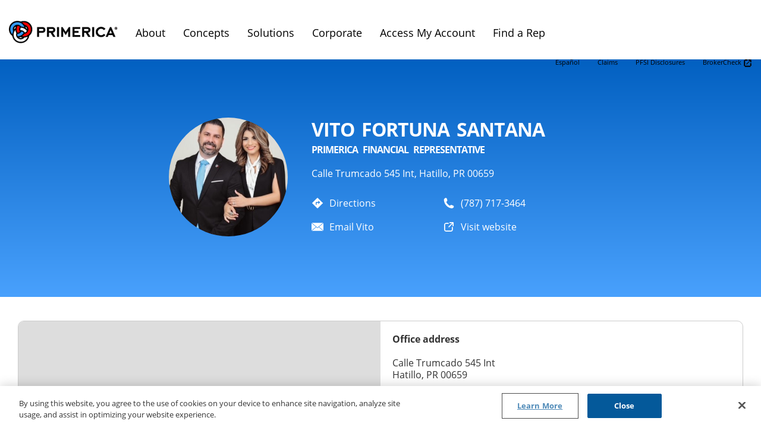

--- FILE ---
content_type: text/html;charset=UTF-8
request_url: https://reps.primerica.com/pr/hatillo/vito-fortuna-santana
body_size: 24174
content:
<!DOCTYPE html>
<html lang="en">
<head>
    <title>HATILLO Insurance & Investments | Primerica Representative Vito Fortuna Santana</title>

    <!-- Meta Tags -->
    <meta http-equiv="X-UA-Compatible" content="IE=Edge">
<meta name="description" content="Visit your licensed representative Vito Fortuna Santana at CALLE TRUMCADO 545 INT, HATILLO, PR, 00659.   Primerica is here to help you reach your financial goals.">
<meta name="keywords" content="insurance, investments, financial services, life insurance, primerica">
<meta http-equiv="Content-Type" content="text/html; charset=utf-8">
<meta http-equiv="content-language" content="en-us">
<meta name="viewport" content="width=device-width, initial-scale=1">
<meta name="language" content="English">
<meta name="robots" content="noodp, noydir">
<meta name="city" content="hatillo">
<meta name="state" content="PR, puerto rico">
<meta name="zip" content="00659">
<meta name="address" content="CALLE TRUMCADO 545 INT, hatillo, PR, 00659">
    <!-- Site Validations  -->
    <meta name="google-site-verification" content="eXUtwSCXIC4mUABl1emWsIbx9pr9zpOxVNzlWwxKomA" />
<meta name="google-site-verification" content="a_LEUeAHNFD3nhP6j1d2i9ZuikmGur72BnLbwqGlNSk" />
<meta name="msvalidate.01" content="7BEED38FA742CFA11144DB8E79A6A133" />
    <!-- Canonical -->
    <link rel="canonical" href="https://reps.primerica.com/pr/hatillo/vito-fortuna-santana" />

            <link rel="alternate" href="https://reps.primerica.com/pr/hatillo/vito-fortuna-santana" hreflang="en-US" />
        <link rel="alternate" href="https://reps.primerica.com/es-us/pr/hatillo/vito-fortuna-santana" hreflang="es-US" />
    
    <!-- Javascript -->
    <script type="text/javascript">
    //<!--
    
    var RLS = {};
    var hours = {};

    //-->
</script>
    <!-- Dashboard head scripts -->
    
    <!-- Link Tags -->
    <link href="https://assets.reps.primerica.com/images/favicon.ico" rel="icon">
<link href="https://assets.reps.primerica.com/css/bootstrap.min.css" media="screen" rel="stylesheet" type="text/css">
<link href="https://assets.reps.primerica.com/css/font-awesome.css" media="screen" rel="stylesheet" type="text/css">
    <style id="antiClickjack">body {display:none !important;}</style>
<script type="text/javascript">
    if (self !== top) {
      top.location = self.location;  
    } else {
        var antiClickjack = document.getElementById("antiClickjack"); antiClickjack.parentNode.removeChild(antiClickjack);
    }
    //Cross Frame Scripting prevention
    if (top.frames.length!=0) {
        top.location = self.document.location;
    }
</script>
     <!-- StyleSheets --> 
    <link href="https://assets.reps.primerica.com/min/styles.min.css?v=43ffb520858408f2d656da0a81270b26" rel="stylesheet" media="screen">

            <!-- OneTrust Cookies Consent Notice start for reps.primerica.com -->
            <script src="https://cdn.cookielaw.org/scripttemplates/otSDKStub.js" type="text/javascript" charset="UTF-8" data-domain-script="0843626f-93e9-4980-8f3a-23355e035687" ></script>
            <script type="text/javascript">
            function OptanonWrapper() { }
            </script>
    <!-- OneTrust Cookies Consent Notice end for reps.primerica.com -->
    </head>
<body class="indy  en-us">
    <!-- Google tag (gtag.js) -->
<script async src="https://www.googletagmanager.com/gtag/js?id=G-B3W9CDYS0D"></script>
<script>
  window.dataLayer = window.dataLayer || [];
  function gtag(){dataLayer.push(arguments);}
  gtag('js', new Date());

  gtag('config', 'G-B3W9CDYS0D');
</script>    
    <!-- Locator Static Header --><section class="head" style="text-align: center;"> <a class="skip-main" href="#skipmain">Skip to main content</a>
</section>
<nav class="navbar navbar-default" role="navigation" aria-label="Main menu">
    <a class="navbar-brand nav-menu" href="https://www.primerica.com/public/"><img src="https://www.primerica.com/public/images/primerica-logo.png" aria-label="Pry-merica" alt="Primerica" class="nav-item"></a>
    <div class="container-fluid">
        <div class="navbar-header">
            <button type="button" class="navbar-toggle collapsed" data-toggle="collapse" data-target="#myNavbar" aria-label="Menu" aria-expanded="false"> <span class="icon-bar"></span> <span class="icon-bar"></span> <span class="icon-bar"></span> <span class="sr-only">Toggle Menu</span> </button>
        </div>
        <div class="collapse navbar-collapse navbg" id="myNavbar">
            <ul role="menu" class="nav navbar-nav">
                <li class="dropdown" role="presentation">
                <a role="menuitem" aria-expanded="false" class="dropdown-toggle" data-toggle="dropdown" href="#">About</a>  
                <ul role="menu" class="dropdown-menu">
                    <li><a role="menuitem" href="https://www.primerica.com/public/about-primerica.html">About Us</a></li>
                    <li><a role="menuitem" href="https://www.primerica.com/public/our-culture.html">Our Culture </a></li>
                    <li><a role="menuitem" href="https://www.primerica.com/public/our-values.html" target="_blank">Our Values</a></li>
                    <li><a role="menuitem" href="https://investors.primerica.com/corporate-governance/management-team" target="_blank">Our Leadership <img src="https://www.primerica.com/public/assets/images/newwindow.png" alt="Opens in a new window" width="15" height="15"></a></li>
                    <li><a role="menuitem" href="https://www.primerica.com/public/our-impact.html">Our Impact</a></li>
                    <li><a role="menuitem" href="https://www.primericabusinessopportunity.com/" target="_blank" rel="noopener" aria-describedby="new-window-0">Opportunity <img src="https://www.primerica.com/public/assets/images/newwindow.png" alt="Opens in a new window" width="15" height="15"></a></li>
                    <li><a role="menuitem" href="https://www.primericabusinessopportunity.com/public/businessopportunity/primerica-strategic-partners.html" target="_blank">Partners <img src="https://www.primerica.com/public/assets/images/newwindow.png" alt="Opens in a new window" width="15" height="15"></a></li>
                </ul>
                </li>
                <li class="dropdown" role="presentation">
                <a role="menuitem" aria-expanded="false" class="dropdown-toggle" data-toggle="dropdown" href="#">Concepts</a>   
                <ul role="menu" class="dropdown-menu">
                    <li><a role="menuitem" href="https://www.primerica.com/public/how-money-works.html">How Money Works™</a></li>
                    <li><a role="menuitem" href="https://www.primerica.com/public/high-cost-of-waiting.html">High Cost of Waiting</a></li>
                    <li><a role="menuitem" href="https://www.primerica.com/public/pay-yourself-first.html">Pay Yourself First</a></li>
                    <li><a role="menuitem" href="https://www.primerica.com/public/theory-decreasing-responsibility.html">Theory of Decreasing Responsibility</a></li>
                    <li><a role="menuitem" href="https://www.primerica.com/public/rule-of-72.html">Rule of 72</a></li>
                    <li><a role="menuitem" href="https://www.primerica.com/public/power-compound-interest.html">Power of Compound Interest</a></li>
                    <li><a role="menuitem" href="https://www.primerica.com/public/debt-stacking.html">Debt Stacking</a></li>
                    <li><a role="menuitem" href="https://www.primerica.com/public/dollar-cost-averaging.html">Dollar-Cost Averaging</a></li>
                    <li><a role="menuitem" href="https://www.primerica.com/public/become-owner-not-loaner.html">Become an Owner, Not a Loaner</a></li>
                </ul>
                </li>
                <li class="dropdown" role="presentation">
                <a role="menuitem" aria-expanded="false" class="dropdown-toggle" data-toggle="dropdown" href="#">Solutions</a>  
                <ul role="menu" class="dropdown-menu">
                    <li><a role="menuitem" href="https://www.primerica.com/public/primerica-fna.html">Financial Needs Analysis</a></li>
                    <li><a role="menuitem" href="https://www.primerica.com/public/primerica-term-life-insurance.html">Term Life</a></li>
                    <li><a role="menuitem" href="https://www.primerica.com/public/primerica-investments.html">Investments</a></li>
                    <li><a role="menuitem" href="https://www.primerica.com/public/primerica-mortgage.html">Mortgage</a></li>
                    <!--<li><a role="menuitem" href="https://www.primerica.com/public/primerica-medicare-plans.html">Medicare Plans</a></li> -->
                    <li><a role="menuitem" href="https://www.primerica.com/public/primerica-debt-solutions.html">Debt Solutions</a></li>
                    <li><a role="menuitem" href="https://www.primerica.com/public/primerica-auto-home-insurance.html">Auto &amp; Home</a></li>
                    <li><a role="menuitem" href="https://www.primerica.com/public/primerica-legal-protection-program.html">Pre-Paid Legal</a></li>
                    <li><a role="menuitem" href="https://www.primerica.com/public/primerica-identity-theft.html">Identity Theft</a></li>
                    <li><a role="menuitem" href="https://www.primerica.com/public/primerica-vivint.html">Vivint</a></li>
                </ul>
                </li>
                <li class="dropdown" role="presentation">
                <a role="menuitem" aria-expanded="false" class="dropdown-toggle" data-toggle="dropdown" href="#">Corporate</a>  
                <ul role="menu" class="dropdown-menu">
                    <li><a role="menuitem" href="https://www.primerica.com/public/primerica-corporate-careers.html">Careers</a></li>
                    <li><a role="menuitem" href="https://www.primerica.com/public/community-relations.html">Community</a></li>
                    <li><a role="menuitem" href="https://www.primerica.com/public/household-budget-index.html">Household Budget Index™</a></li>
                    <li><a role="menuitem" href="https://investors.primerica.com/home/default.aspx" target="_blank" rel="noopener" aria-describedby="new-window-0">Investor Relations <img src="https://www.primerica.com/public/assets/images/newwindow.png" alt="Opens in a new window" width="15" height="15"></a></li>
                </ul>
                </li>
                <li role="menu"><a role="menuitem" href="https://www.primerica.com/public/primerica-client-portals.html">Access My Account</a></li>             
            
                <li id="linklist-us"><a role="menuitem" href="https://reps.primerica.com/">Find a Rep</a></li>
            </ul>
            <ul class="nav navbar-nav navbar-right">
                                    <li><a href="https://reps.primerica.com/es-us/pr/hatillo/vito-fortuna-santana" rel="noopener" aria-describedby="new-window-0">Español</a></li>
                                <li><a href="https://www.primerica.com/public/making-a-life-insurance-claim.html">Claims</a></li>
                <li><a href="https://www.primerica.com/public/pfsi-disclosures.html" rel="noopener">PFSI Disclosures</a></li>
                <li><a href="https://brokercheck.finra.org/" target="_blank" rel="noopener" aria-describedby="new-window-0">BrokerCheck <img src="https://www.primerica.com/public/assets/images/newwindow.png" alt="Opens in a new window" width="15" height="15"></a></li>
            </ul>
        </div>
    </div>
</nav>
    <div class="site-wrapper rio-container" id="main-container">
                    <div class="interstitial-wrap">
                <div class="interstitial">
                    <div class="close-interstitial">X</div>
                    <h3>You are being redirected to an appointment scheduling website</h3>
                    <p>This link will take you to a third-party site that has its own <strong>terms, privacy and security policies.</strong></p>
                    <div class="buttons-wrap">
                        <div class="close-interstitial">Go back</div>
                        <div class="continue">Continue</div>
                    </div>
                </div>        
            </div>
                <div class="main-wrapper">
                <div class="rep-search-wrap relative">
            <div class="rep-info-wrap inner-container">
            <div class="rep-image-wrap">
                <div class="rep-image" style="background-image:url('https://images.contentstack.io/v3/assets/blt1dedeb682e8df2a2/bltcb699d8ca3e6ea96/RVG30_Preference')">
                                    </div>
                            </div>
            <div class="rep-info">
                <h1>
                    <span class="rep-name">Vito Fortuna Santana</span><br>
                                                                        <span class="rep-sub">Primerica Financial Representative</span>
                                            
                </h1>
                <span class="address">Calle Trumcado 545 Int, Hatillo, PR 00659</span>
                <div class="rep-cta-wrap">
                    <a class="directions ga-link" aria-label="Directions" href="https://www.google.com/maps?hl=en&daddr=Calle+Trumcado+545+Int+Hatillo+00659+puerto rico" title="Directions" data-ga="Indy, Get Directions, Vito Fortuna Santana" target="_blank" rel="noopener">Directions</a>
                                        <a class="email ga-link" href="mailto:VFORTUNASANTANA@PRIMERICA.COM" title="Email representative" data-ga="Indy, Email rep, Vito Fortuna Santana">Email Vito </a>
                                        
                                        
                                            <a class="phone ga-link" title="Call representative" alt="Call representative" data-ga="Indy, Phone, Vito Fortuna Santana" aria-label="To call representative dial: 7877173464" href="tel: 787-717-3464">(787) 717-3464</a>
                                                <a class="website ga-link" title="Visit website" data-ga="Indy, Visit Website, Vito Fortuna Santana" aria-label="Visit website" target="_blank" href="http://www.primerica.com/fortunasantana">Visit website</a>
                                            
                    
                </div>
            </div>
                    </div>
    </div><div id="locator-container" class="inner-container">
        <div class="locator">
            <div class="indy-location-card-wrap" id="section-location-information">
    <div class="map-list-wrap map-list-tall">
        <div class="map-list">
            <div class="map-list-item-wrap" data-fid="RVG30" data-particles="" data-lid="2243972"
                data-specialties="" id="lid2243972">
                <div class="map-wrap">
    <div class="map">
        <div id="gmap">
            
        </div>
    </div>
        
    <div class="search-marker a"></div>
    <div class="search-marker b"></div>
    <div class="search-marker c"></div>
</div>                <div class="map-list-item">
                    <div class="left">
                        <div class="map-list-item-inner relative">
                            <div class="mb-20"><strong>Office address</strong></div>
                            <p class="address"
                                aria-label="Office address Calle Trumcado 545 Int , Hatillo, PR 00659">
                                <span>Calle Trumcado 545 Int</span><br>
                                                                <span>Hatillo, PR 00659</span>
                            </p>
                                                        <strong>Phone numbers</strong><br>
                                                                                    <div class="day-hour-row">
                                <span>Office:</span>
                                <a class="phone ga-link" title="Call representative" alt="Call representative"
                                    data-ga="Indy, Phone, Vito Fortuna Santana"
                                    aria-label=" Call representative 7877173464"
                                    href="tel: 787-717-3464">(787) 717-3464</a>
                            </div>
                                                                                                            </div>
                    </div>
                    <div class="right">
                        <div class="hours-wrapper"
                            aria-label="This location is open during the following times: Monday through Sunday: Closed. ">
                            <script>
    if(typeof window.hours["2243972"] == 'undefined') window.hours["2243972"] = {};
    window.hours["2243972"]["primary"] = {"label":"Primary Hours","name":"primary","type":"0","children":{"holiday_hours":{"label":"Holiday Hours","name":"holiday_hours","type":"1"}}};
    window.hours["2243972"]["timezone"] = "-4";
    window.hours["2243972"]["dst"] = "0";
</script>                        </div>
                    </div>
                </div>
            </div>
        </div>
    </div>
    <div class="breadcrumbs-wrap">
	<div class="breadcrumbs">
                            <a class="breadcrumb ga-link" data-ga="Breadcrumb, Domain, Home" href="https://www.primerica.com/" title="">Home</a>
                        >
			
            <a class="breadcrumb ga-link" data-ga="Breadcrumb, Domain, Reps" href="https://reps.primerica.com/" title="">Reps</a>
            > 
            <a class="breadcrumb ga-link" data-ga="Breadcrumb, Region, puerto rico" href="https://reps.primerica.com/pr/" title="">puerto rico</a> 
            > 
            <a class="breadcrumb ga-link" data-ga="Breadcrumb, City, Hatillo" href="https://reps.primerica.com/pr/hatillo/" title="">Hatillo</a> 
            > 
            <span>Hatillo Life Insurance Representative Vito Fortuna Santana</span>

        	</div>
</div>        <div class="specialties-wrap">
                    <div class="services">
                <h2>Financial Products, Services and Referrals</h2>
                                    <ul>
                                                                                    <!-- Investment and saving  U.S. -->
                                                                    <!-- Term Life U.S. -->
                                    <li data-spid="20944">Term Life Insurance (U.S.)</li>
                                                                            <ul class="sub-list">
                                                                                                                                    Arizona,                                                                                                                                                                                Florida,                                                                                                                                                                                Puerto Rico                                                                                                                            </ul>
                                    
                                <!-- Investment and saving  CA -->
                                                            
                                                            <!-- Investment and saving  U.S. -->
                                                                    <li data-spid="20942">Investments and Savings (U.S.)</li>
                                                                            <ul class="sub-list">
                                                                                                                                    Washington,                                                                                                                                                                                Kansas,                                                                                                                                                                                Maryland,                                                                                                                                                                                Massachusetts,                                                                                                                                                                                New Jersey,                                                                                                                                                                                Mississippi,                                                                                                                                                                                Missouri,                                                                                                                                                                                North Carolina,                                                                                                                                                                                Puerto Rico,                                                                                                                                                                                New York,                                                                                                                                                                                Connecticut,                                                                                                                                                                                Arizona,                                                                                                                                                                                California,                                                                                                                                                                                South Carolina,                                                                                                                                                                                Virginia,                                                                                                                                                                                Texas,                                                                                                                                                                                District Of Columbia,                                                                                                                                                                                Florida                                                                                                                            </ul>
                                                                                                                                                    
                                                            <!-- Investment and saving  U.S. -->
                                                                    <li data-spid="5006839">Vivint (U.S.) – Smart Home Automation | Home Security System</li>
                                                                                                                
                                                                        </ul>
                            </div>
        
                <div class="licenses">
            <h2></h2>
            <ul>
                                    
                     
                        <!-- SEC (US) -->
                        <li data-spid="20935">
                            <strong>PFS Investments Inc. Registered Representative:</strong><br>Vito Fortuna Santana                                                            <a href="https://brokercheck.finra.org/individual/summary/4497467" title="FINRA's BrokerCheck" target="_blank">FINRA's BrokerCheck</a>
                                                                                        <ul class="sub-list mt-5">
                                                                                                            Washington,                                                                                                                                                Kansas,                                                                                                                                                Maryland,                                                                                                                                                Massachusetts,                                                                                                                                                New Jersey,                                                                                                                                                Mississippi,                                                                                                                                                Missouri,                                                                                                                                                North Carolina,                                                                                                                                                Puerto Rico,                                                                                                                                                New York,                                                                                                                                                Connecticut,                                                                                                                                                Arizona,                                                                                                                                                California,                                                                                                                                                South Carolina,                                                                                                                                                Virginia,                                                                                                                                                Texas,                                                                                                                                                District Of Columbia,                                                                                                                                                Florida                                                                                                    </ul>
                                                    </li>                        
                                                        
                                            <!-- Life Insurance (US) -->
                        <li data-spid="20937"><strong>Life Insurance Representative (U.S.)</strong></li>
                                                    <ul class="sub-list">
                                                                                                Arizona,                                                                                                                                Florida,                                                                                                                                Puerto Rico                                                                                        </ul>
                            <ul class="sub-list">
                                                            </ul>
                                                                        </ul>
        </div>
            </div>
    </div>    </div>
    <div class="seo-content">
    <h2 class="mt-0 mb-0" aria-label="Vito Fortuna Santana | Primerica Financial Representative">Vito Fortuna Santana | Primerica Financial Representative</h2>
    <div class="marketing-copy"><p>I became a Primerica Financial Representative<a href="#sup1"><sup>1</sup></a> because I wanted to help my neighbors and the residents of Hatillo and the surrounding communities with their financial and life goals with a personalized investments strategy. My highest priority is to create value and peace of mind for my clients.</p>

<p>Whether you are interested in financial products, investment services, term life insurance or a mortgage loan, I can help find the financial solutions that meet your needs. Let me assist you by conducting a Financial Needs Analysis (FNA) to create a customized and comprehensive strategy for your financial security including income protection, retirement protection, debt solutions, and education funding for your children’s educational expenses.</p>

<p>I pride myself on providing excellent customer service to each person who walks through my office doors. I strive to treat each customer the way I’d want to be treated – with respect and integrity. I welcome Hatillo residents to call or visit our office to see how we can help them achieve their financial goals and dreams.</p>



 <div class="col-md-4 text-center mt-20 mb-20 mb-xs-0">
            <img src="https://assets.reps.primerica.com/images/MostTrusted_2022.png" alt="Investor Most Trusted logo" class="mx-auto mt-20 most-trusted" height="200px">
        </div>
        <div class="col-md-4 text-center mt-50 mb-20 mt-xs-0">
            <img src="https://assets.reps.primerica.com/images/Aplus_BLUE_WEB.png"
                alt="AM Best logo" class="mx-auto mt-40">
        </div>
        <div class="col-md-4 text-center mt-20 mb-20">
<img src="https://www.primerica.com/public/images/forbes-2022.png"
                alt="Forbes 2022 logo" class="mx-auto">
        </div></div>
</div>
    </div>

    <div class="disclaimer">
        <div class="inner-container">
            <h2>Disclosures</h2>
<strong>Note: This website is for informational purposes only and should not be construed as a solicitation to sell or an offer of any of Primerica's products or services.</strong>
<p></p>
<p><sup id="sup1">1</sup>Primerica Representatives are independent contractors. Representatives are not licensed to sell all products in all states/provinces. Representatives may provide products and services only to individuals in those jurisdictions where they are licensed or approved. For more information, see <a href="https://www.primerica.com/public/primerica_disclosures.html">Primerica's Important Disclosures</a>.</p>
<p></p>
<p>Term life insurance provides a death benefit and its premiums increase after initial premium periods at certain ages. Term life insurance products and Common Sense Funds segregated fund products are underwritten by Primerica Life Insurance Company of Canada, Head Office: Suite 400 6985 Financial Drive, Mississauga, ON, L5N 0G3, Phone: 905-812-2900. Not all products are available in all provinces. Securities offered by PFS Investments Inc., 1 Primerica Parkway, Duluth, GA 30099-0001; 770-381-1000, in the U.S., and PFSL Investments Canada Ltd., Mutual Fund Dealer, 6985 Financial Drive, Suite 400, Mississauga, ON, L5N 0G3, 905-812-2900 in Canada.</p>
<p></p>
<p>Investor's Business Daily #1 Most Trusted Life Insurance Company: Survey results are presented solely with respect to Primerica’s U.S. term life insurance business. Term life insurance underwritten by National Benefit Life Insurance Company, Home Office: Long Island City, NY in New York State; Primerica Life Insurance Company, Executive Offices: Duluth, GA in all other U.S. jurisdictions; and Primerica Life Insurance Company of Canada (Head Office: 6985 Financial Drive, Suite 400, Mississauga, ON, L5N 0G3, Phone: 905-812-2900) in Canada.<p>
<p>AM Best: The following Primerica life insurance companies have been rated A+ (Superior) by AM Best, as of January 22, 2025: Primerica Life Insurance Company, Primerica Life Insurance Company of Canada, and National Benefit Life Insurance Company. AM Best ratings range in order from the highest ratings as follows: A++, A+, A, A-, B++, B+, B, B-, C++, C+, C, C-, D, E, F. For the latest Best’s Credit Rating, access www.ambest.com.<p>
<p>Forbes 2022 America’s Best Insurance Companies: Forbes. com, “Forbes 2022 America’s Best Insurance Companies”, October 24, 2022<p>
<p></p>            
            <!-- Auto & Home Insurance Referral Program -->
                        
            <!-- Home Security Vivint -->
                            <p>Home automation and security services offered by Vivint, Inc. in the United States. Under a referral program, representatives may refer individuals to Vivint. The products and services offered by the companies noted above may not be available in your jurisdiction or state. The products and services your Primerica representative may be able to offer also may be limited. Available products may be applied for and purchased separately. Please consult your local Primerica office or your Primerica representative for a listing of products and services available.</p>
                        
            <!-- ID Theft Defense -->
                        
            <!-- Investments and Savings -->
                            <p>In the U.S., securities and advisory services are offered by PFS Investments Inc., 1 Primerica Parkway, Duluth, Georgia 30099-0001, member FINRA [www.finra.org]. PFS Investments Inc. conducts its advisory business under the name Primerica Advisors.</p>
                        
            <!-- Legal Protection -->
                        
            <!-- Mortgage Loans -->
            <div id="mortgage-disclosures" class="sr-only">Morgage Disclosures Section</div>
            
            
            <!-- Mortgage Referral CA -->
            
            <!-- Term Life Insurance -->
                            <p>Life-licensed Primerica representatives are agents of certain affiliated Primerica Companies.In New York, term life insurance products are underwritten by National Benefit Life Insurance Company, Home Office: Long Island City, New York. In the United States (except in New York), term life insurance products are underwritten by Primerica Life Insurance Company, Executive Offices: Duluth, Georgia. In Canada: Term life insurance products and Common Sense Funds segregated fund products are underwritten by Primerica Life Insurance Company of Canada, Head Office: Mississauga, Ontario. Not all products are available in all states or provinces. Securities offered by PFS Investments Inc., 1 Primerica Parkway, Duluth, GA 30099-0001; 770-381-1000, in the U.S., and PFSL Investments Canada Ltd., Mutual Fund Dealer, 6985 Financial Drive, Suite 400, Mississauga, ON, L5N 0G3, 905-812-2900 in Canada.<br></p>
                               


        </div>
    </div>
        </div>
    </div>        

    <!-- Locator Static Footer --><footer class="mt-3 pt-3 border-top" style="font-size: 14px!important;">
    <div id="">
    <div class="row">
        <div class="col-md-4">
        <ul>
            <li><strong aria-label="Pry-merica">Primerica</strong></li>
            <li><a href="https://www.primerica.com/public/privacy/privacy_notices.html" rel="nofollow">Privacy &amp; Security</a></li>
            <li><a href="https://www.primerica.com/public/primerica_disclosures.html" rel="nofollow">Important Disclosures</a></li>
            <li><a href="https://www.primerica.com/public/terms_conditions.html" rel="nofollow">Terms</a></li>
            <li><a href="https://www.primerica.com/public/primerica_mortgage_disclosures.html">Primerica Mortgage, LLC (NMLS ID #1723477) Disclosures</a> </li>
            <li><a href="https://www.nmlsconsumeraccess.org/" target="_blank">NMLSConsumerAccess.com</a></li>
          </ul>
      </div>
        <div class="col-md-4 border-left">
        <ul>
            <li><a href="https://www.primerica.com/public/ADA_Policy_Statement.html" rel="nofollow">ADA Statement</a></li>
            <li><a href="https://www.primerica.com/public/primerica-corporate-careers.html" rel="nofollow">Careers</a></li>
            <li><a href="https://hr.primerica.com" target="_blank" aria-describedby="new-window-0">HR <img src="https://www.primerica.com/public/assets/images/newwindow.png" alt="Opens in a new window" width="15" height="15"></a></li>
            <li><a href="https://experience100.ehr.com/nanosurprises-primerica/" target="_blank" aria-describedby="new-window-0">Primerica Health Plan Transparency Information <img src="https://www.primerica.com/public/assets/images/newwindow.png" alt="Opens in a new window" width="15" height="15"></a></li>
          </ul>
      </div>
        <div class="col-md-4 border-left">
        <ul>
            <li><a href="https://www.primerica.com/public/contact.html">Contact</a></li>
			<li><a href="https://www.primerica.com/public/news-insights.html">News &amp; Insights</a></li>
            <li><a href="https://www.primerica.com/public/frequently-asked-questions.html">FAQ</a></li>
            <li><a href="https://www.primerica.com/public/primerica_reviews.html">Reviews</a></li>
            <li><a href="https://reps.primerica.com/">Find a Rep</a></li>
            <li><a href="https://www.primerica.com/public/form-crs.html">Form CRS</a></li>
          </ul>
      </div>
      </div>
    <p class="privacy"> <br>
        © 2026 Primerica 
		
		 <a href="https://www.primerica.com" aria-label="Pry-merica">www.primerica.com</a> </p>
    <span style="float: right;" class="socialMediaBtn"> 
		<a type="button" class="btn btn-twitter" href="https://www.twitter.com/primerica" aria-label="Twitter" title="Follow Primerica on Twitter" target="_blank" aria-describedby="new-window-0">
            <svg xmlns="http://www.w3.org/2000/svg" width="16" height="16" fill="currentColor" class="bi bi-twitter-x" viewBox="0 0 16 16"><path d="M12.6.75h2.454l-5.36 6.142L16 15.25h-4.937l-3.867-5.07-4.425 5.07H.316l5.733-6.57L0 .75h5.063l3.495 4.633L12.601.75Zm-.86 13.028h1.36L4.323 2.145H2.865z"></path></svg>
          </a>
          <a type="button" class="btn btn-facebook" href="https://www.facebook.com/primerica" aria-label="Facebook" title="Like Primerica on Facebook" target="_blank">
            <svg xmlns="http://www.w3.org/2000/svg" width="16" height="16" fill="currentColor" class="bi bi-facebook" viewBox="0 0 16 16">
		  <path d="M16 8.049c0-4.446-3.582-8.05-8-8.05C3.58 0-.002 3.603-.002 8.05c0 4.017 2.926 7.347 6.75 7.951v-5.625h-2.03V8.05H6.75V6.275c0-2.017 1.195-3.131 3.022-3.131.876 0 1.791.157 1.791.157v1.98h-1.009c-.993 0-1.303.621-1.303 1.258v1.51h2.218l-.354 2.326H9.25V16c3.824-.604 6.75-3.934 6.75-7.951"></path>
		</svg>
          </a>
          <a type="button" class="btn btn-linkedin" href="https://linkedin.com/company/primerica/" aria-label="Linkedin" title="Follow Primerica on Linkedin" target="_blank">
            <svg xmlns="http://www.w3.org/2000/svg" width="16" height="16" fill="currentColor" class="bi bi-linkedin" viewBox="0 0 16 16">
            <path d="M0 1.146C0 .513.526 0 1.175 0h13.65C15.474 0 16 .513 16 1.146v13.708c0 .633-.526 1.146-1.175 1.146H1.175C.526 16 0 15.487 0 14.854zm4.943 12.248V6.169H2.542v7.225zm-1.2-8.212c.837 0 1.358-.554 1.358-1.248-.015-.709-.52-1.248-1.342-1.248S2.4 3.226 2.4 3.934c0 .694.521 1.248 1.327 1.248zm4.908 8.212V9.359c0-.216.016-.432.08-.586.173-.431.568-.878 1.232-.878.869 0 1.216.662 1.216 1.634v3.865h2.401V9.25c0-2.22-1.184-3.252-2.764-3.252-1.274 0-1.845.7-2.165 1.193v.025h-.016l.016-.025V6.169h-2.4c.03.678 0 7.225 0 7.225z"></path>
            </svg>
                    </a>
                    <a type="button" class="btn btn-youtube" href="https://youtube.com/primerica" aria-label="Youtube Channel" title="Subscribe to the Primerica Youtube Channel" target="_blank">
                    <svg xmlns="http://www.w3.org/2000/svg" width="16" height="16" fill="currentColor" class="bi bi-youtube" viewBox="0 0 16 16">
            <path d="M8.051 1.999h.089c.822.003 4.987.033 6.11.335a2.01 2.01 0 0 1 1.415 1.42c.101.38.172.883.22 1.402l.01.104.022.26.008.104c.065.914.073 1.77.074 1.957v.075c-.001.194-.01 1.108-.082 2.06l-.008.105-.009.104c-.05.572-.124 1.14-.235 1.558a2.01 2.01 0 0 1-1.415 1.42c-1.16.312-5.569.334-6.18.335h-.142c-.309 0-1.587-.006-2.927-.052l-.17-.006-.087-.004-.171-.007-.171-.007c-1.11-.049-2.167-.128-2.654-.26a2.01 2.01 0 0 1-1.415-1.419c-.111-.417-.185-.986-.235-1.558L.09 9.82l-.008-.104A31 31 0 0 1 0 7.68v-.123c.002-.215.01-.958.064-1.778l.007-.103.003-.052.008-.104.022-.26.01-.104c.048-.519.119-1.023.22-1.402a2.01 2.01 0 0 1 1.415-1.42c.487-.13 1.544-.21 2.654-.26l.17-.007.172-.006.086-.003.171-.007A100 100 0 0 1 7.858 2zM6.4 5.209v4.818l4.157-2.408z"></path>
            </svg>
                    </a>
                    <a type="button" class="btn btn-instagram" href="https://instagram.com/primerica" aria-label="FaInstagramcebook" title="Follow Primerica on Instagram" target="_blank">
                        <svg xmlns="http://www.w3.org/2000/svg" width="16" height="16" fill="currentColor" class="bi bi-instagram" viewBox="0 0 16 16">
            <path d="M8 0C5.829 0 5.556.01 4.703.048 3.85.088 3.269.222 2.76.42a3.9 3.9 0 0 0-1.417.923A3.9 3.9 0 0 0 .42 2.76C.222 3.268.087 3.85.048 4.7.01 5.555 0 5.827 0 8.001c0 2.172.01 2.444.048 3.297.04.852.174 1.433.372 1.942.205.526.478.972.923 1.417.444.445.89.719 1.416.923.51.198 1.09.333 1.942.372C5.555 15.99 5.827 16 8 16s2.444-.01 3.298-.048c.851-.04 1.434-.174 1.943-.372a3.9 3.9 0 0 0 1.416-.923c.445-.445.718-.891.923-1.417.197-.509.332-1.09.372-1.942C15.99 10.445 16 10.173 16 8s-.01-2.445-.048-3.299c-.04-.851-.175-1.433-.372-1.941a3.9 3.9 0 0 0-.923-1.417A3.9 3.9 0 0 0 13.24.42c-.51-.198-1.092-.333-1.943-.372C10.443.01 10.172 0 7.998 0zm-.717 1.442h.718c2.136 0 2.389.007 3.232.046.78.035 1.204.166 1.486.275.373.145.64.319.92.599s.453.546.598.92c.11.281.24.705.275 1.485.039.843.047 1.096.047 3.231s-.008 2.389-.047 3.232c-.035.78-.166 1.203-.275 1.485a2.5 2.5 0 0 1-.599.919c-.28.28-.546.453-.92.598-.28.11-.704.24-1.485.276-.843.038-1.096.047-3.232.047s-2.39-.009-3.233-.047c-.78-.036-1.203-.166-1.485-.276a2.5 2.5 0 0 1-.92-.598 2.5 2.5 0 0 1-.6-.92c-.109-.281-.24-.705-.275-1.485-.038-.843-.046-1.096-.046-3.233s.008-2.388.046-3.231c.036-.78.166-1.204.276-1.486.145-.373.319-.64.599-.92s.546-.453.92-.598c.282-.11.705-.24 1.485-.276.738-.034 1.024-.044 2.515-.045zm4.988 1.328a.96.96 0 1 0 0 1.92.96.96 0 0 0 0-1.92m-4.27 1.122a4.109 4.109 0 1 0 0 8.217 4.109 4.109 0 0 0 0-8.217m0 1.441a2.667 2.667 0 1 1 0 5.334 2.667 2.667 0 0 1 0-5.334"></path>
            </svg>
          </a>
		</span>
	   </div>
    <div class="clear"></div>
</footer>
            <!-- Fix for IE Promise not defined. This will set a global Promise object if the browser doesn't already have window.Promise -->
        <script src="https://assets.reps.primerica.com/js/pollyfill.min.js"></script>

        <!-- JavaScript -->    
        <script src="https://assets.reps.primerica.com/js/vendor/leaflet.js"></script>
        
                    <script src="https://maps.googleapis.com/maps/api/js?libraries=places&key=AIzaSyDV1fKJ0XZbVNZN8N1FO2kRYOOPX5c-JKA" defer></script>
            <script src="https://assets.reps.primerica.com/js/vendor/Leaflet.GoogleMutant.js" defer></script>
            
    <script src="https://assets.reps.primerica.com/js/babel/module/page.js?v=3a744b7b1ce710655938ee95d6b987f2)" defer></script>
    <script src="https://assets.reps.primerica.com/js/babel/module/locator.js?v=f1473ef725a2365f15fc9a8299da55e8)" defer></script>

    <script type="text/javascript">
    //<!--
    sessionStorage.setItem('orFilterSpids', '');
    //-->
</script>
<script type="text/javascript">
    //<!--
    sessionStorage.setItem('orFilters', '');
    //-->
</script>
<script type="text/javascript">
    //<!--
    sessionStorage.setItem('andFilterSpids', '');
    //-->
</script>
<script type="text/javascript">
    //<!--
    sessionStorage.setItem('andFilters', '');
    //-->
</script>
<script type="text/javascript">
    //<!--
    
    var pageLevel = 'indy';
    var domainName = 'reps.primerica.com'; 
    var fullDomainName = 'reps.primerica.com';
    var mapsUrl = 'https://assets.reps.primerica.com/min/jquery.rlsmaps_v2.min.js';
    var defaultRadius = '100';
    var isMobile = '';
    var protocol = 'https://';
    var urlCountryCode = 'en-us';
    var language = '';
    var dictionary = JSON.parse(decodeURIComponent('%7B%22CLOSED_UNTIL_DAY_AT_TIME%22%3A%7B%22en-us%22%3A%22Closed%20until%20%25day%20at%20%25time%22%2C%22en-ca%22%3A%22Closed%20until%20%25day%20at%20%25time%22%2C%22fr-ca%22%3A%22Ferm%5Cu00e9%20jusqu%27au%20samedi%20%5Cu00e0%20%25time%22%2C%22es-us%22%3A%22Cerrado%20hasta%20el%20%25day%20%25time%22%7D%2C%22CLOSED_UNTIL_DAY_AT_MIDNIGHT%22%3A%7B%22en-us%22%3A%22Closed%20until%20%25day%20at%20midnight%22%2C%22en-ca%22%3A%22Closed%20until%20%25day%20at%20midnight%22%2C%22fr-ca%22%3A%22Ferm%5Cu00e9%20jusqu%27au%20%25day%20minuit%22%2C%22es-us%22%3A%22Cerrado%20hasta%20el%20%25day%20medianoche%22%7D%2C%22CLOSED_UNTIL_MIDNIGHT%22%3A%7B%22en-us%22%3A%22Closed%20until%20midnight%22%2C%22en-ca%22%3A%22Closed%20until%20midnight%22%2C%22fr-ca%22%3A%22Ferm%5Cu00e9%20jusqu%27%5Cu00e0%20minuit%22%2C%22es-us%22%3A%22Cerrado%20hasta%20la%20medianoche%22%7D%2C%22CLOSED_UNTIL_TOMORROW_AT_TIME%22%3A%7B%22en-us%22%3A%22Closed%20until%20tomorrow%20at%20%25time%22%2C%22en-ca%22%3A%22Closed%20until%20tomorrow%20at%20%25time%22%2C%22fr-ca%22%3A%22Ferm%5Cu00e9%20jusqu%27%5Cu00e0%20demain%20%5Cu00e0%20%25time%22%2C%22es-us%22%3A%22Cerrado%20hasta%20ma%5Cu00f1ana%20%25time%22%7D%2C%22CLOSING_IN_MINUTES%22%3A%7B%22en-us%22%3A%22Closing%20in%20%25minutes%20minutes%22%2C%22en-ca%22%3A%22Closing%20in%20%25minutes%20minutes%22%2C%22fr-ca%22%3A%22Fermeture%20dans%20%25minutes%20minutes%22%2C%22es-us%22%3A%22Se%20cerrar%5Cu00e1%20en%20%25minutes%20minutos%22%7D%2C%22CLOSING_IN_MINUTE%22%3A%7B%22en-us%22%3A%22Closing%20in%20%25minutes%20minute%22%2C%22en-ca%22%3A%22Closing%20in%20%25minutes%20minute%22%2C%22fr-ca%22%3A%22Fermeture%20dans%20%25minutes%20minute%22%2C%22es-us%22%3A%22Se%20cerrar%5Cu00e1%20en%20%25minutes%20minuto%22%7D%2C%22AM%22%3A%7B%22en-us%22%3A%22am%22%2C%22en-ca%22%3A%22am%22%2C%22fr-ca%22%3A%22h%22%2C%22es-us%22%3A%22am%22%7D%2C%22PM%22%3A%7B%22en-us%22%3A%22pm%22%2C%22en-ca%22%3A%22pm%22%2C%22fr-ca%22%3A%22h%22%2C%22es-us%22%3A%22pm%22%7D%2C%22CLOSE%22%3A%7B%22en-us%22%3A%22close%22%2C%22en-ca%22%3A%22close%22%2C%22fr-ca%22%3A%22Ferm%5Cu00e9%22%2C%22es-us%22%3A%22Cerrar%22%7D%2C%22CLOSED%22%3A%7B%22en-us%22%3A%22Closed%22%2C%22en-ca%22%3A%22Closed%22%2C%22fr-ca%22%3A%22Ferm%5Cu00e9%22%2C%22es-us%22%3A%22Cerrado%22%7D%2C%22THROUGH%22%3A%7B%22en-us%22%3A%22%20through%20%22%2C%22en-ca%22%3A%22%20through%20%22%2C%22fr-ca%22%3A%22%20par%20%22%2C%22es-us%22%3A%22%20through%22%7D%2C%22OPENS_AT_TIME%22%3A%7B%22en-us%22%3A%22Opens%20at%20ERROR%22%2C%22en-ca%22%3A%22Opens%20at%20ERROR%22%2C%22fr-ca%22%3A%22OUVRE%20%5Cu00c0%20ERROR%22%2C%22es-us%22%3A%22Hoy%20reapertura%20a%20las%20ERROR%20hrs.%22%7D%2C%22CLOSED_OPENS_AT_TIME_DAY%22%3A%7B%22en-us%22%3A%22Closed%20-%20Opens%20at%20%25time%20%25day%22%2C%22en-ca%22%3A%22Closed%20-%20Opens%20at%20%25time%20%25day%22%2C%22fr-ca%22%3A%22Ferm%5Cu00e9%20-%20OUVRE%20%5Cu00c0%20%25time%20%25day%22%2C%22es-us%22%3A%22%22%7D%2C%22CLOSES_AT_TIME%22%3A%7B%22en-us%22%3A%22Closes%20at%20ERROR%22%2C%22en-ca%22%3A%22Closes%20at%20ERROR%22%2C%22fr-ca%22%3A%22Ferm%5Cu00e9%20%5Cu00c0%20ERROR%22%2C%22es-us%22%3A%22Abierto%20hoy%20hasta%20las%20ERROR.%22%7D%2C%22ADA_TIME_FORMAT_WITH_MINUTES%22%3A%7B%22en-us%22%3A%22g%20i%20A%22%2C%22en-ca%22%3A%22g%20i%20A%22%2C%22fr-ca%22%3A%22g%20i%20A%22%2C%22es-us%22%3A%22g%20i%20A%22%7D%2C%22ADA_TIME_FORMAT_WITHOUT_MINUTES%22%3A%7B%22en-us%22%3A%22g%20A%22%2C%22en-ca%22%3A%22g%20A%22%2C%22fr-ca%22%3A%22g%20A%22%2C%22es-us%22%3A%22g%20A%22%7D%2C%22NO_HOURS_MESSAGE%22%3A%7B%22en-us%22%3A%22Call%20Store%20for%20Hours%22%2C%22en-ca%22%3A%22Call%20Store%20for%20Hours%22%2C%22fr-ca%22%3A%22Appel%20Pendant%20des%20Heures%22%2C%22es-us%22%3A%22Por%20favor%2C%20cont%5Cu00e1ctanos%20para%20confirmar%20el%20horario%20de%20la%20tienda%22%7D%2C%22TEMPORARILY_CLOSED%22%3A%7B%22en-us%22%3A%22Temporarily%20Relocated%22%2C%22en-ca%22%3A%22Temporarily%20Relocated%22%2C%22fr-ca%22%3A%22D%5Cu00e9m%5Cu00e9nagement%20temporaire%22%2C%22es-us%22%3A%22Temporalmente%20cerrado%22%7D%2C%22DAYS%22%3A%7B%22en-us%22%3A%5B%22Sunday%22%2C%22Monday%22%2C%22Tuesday%22%2C%22Wednesday%22%2C%22Thursday%22%2C%22Friday%22%2C%22Saturday%22%5D%2C%22en-ca%22%3A%5B%22Sunday%22%2C%22Monday%22%2C%22Tuesday%22%2C%22Wednesday%22%2C%22Thursday%22%2C%22Friday%22%2C%22Saturday%22%5D%2C%22fr-ca%22%3A%5B%22Dimanche%22%2C%22Lundi%22%2C%22Mardi%22%2C%22Mercredi%22%2C%22Jeudi%22%2C%22Vendredi%22%2C%22Samedi%22%5D%2C%22es-us%22%3A%5B%22Domingo%22%2C%22Lunes%22%2C%22Martes%22%2C%22Mi%5Cu00e9rcoles%22%2C%22Jueves%22%2C%22Viernes%22%2C%22S%5Cu00e1bado%22%5D%7D%2C%22DAYS_JS%22%3A%7B%22en-us%22%3A%5B%22Sunday%22%2C%22Monday%22%2C%22Tuesday%22%2C%22Wednesday%22%2C%22Thursday%22%2C%22Friday%22%2C%22Saturday%22%5D%2C%22en-ca%22%3A%5B%22Sunday%22%2C%22Monday%22%2C%22Tuesday%22%2C%22Wednesday%22%2C%22Thursday%22%2C%22Friday%22%2C%22Saturday%22%5D%2C%22fr-ca%22%3A%5B%22Dimanche%22%2C%22Lundi%22%2C%22Mardi%22%2C%22Mercredi%22%2C%22Jeudi%22%2C%22Vendredi%22%2C%22Samedi%22%5D%2C%22es-us%22%3A%5B%22Domingo%22%2C%22Lunes%22%2C%22Martes%22%2C%22Mi%5Cu00e9rcoles%22%2C%22Jueves%22%2C%22Viernes%22%2C%22S%5Cu00e1bado%22%5D%7D%2C%22OPEN_24_HOURS%22%3A%7B%22en-us%22%3A%22Open%2024%20Hours%22%2C%22en-ca%22%3A%22Open%2024%20Hours%22%2C%22fr-ca%22%3A%22Ouvert%2024%20heures%22%2C%22es-us%22%3A%22Abierto%2024%20horas%22%7D%2C%22OPEN_TODAY_UNTIL_TIME%22%3A%7B%22en-us%22%3A%22Open%20now%20-%20closes%20at%20%25time%22%2C%22en-ca%22%3A%22Open%20now%20-%20closes%20at%20%25time%22%2C%22fr-ca%22%3A%22OUVERT%20EN%20CE%20MOMENT%20-%20FERME%20%5Cu00c0%20%25time%22%2C%22es-us%22%3A%22Abierto%20hoy%20hasta%20las%20%25time.%22%7D%2C%22OPEN_UNTIL_TOMORROW_AT%22%3A%7B%22en-us%22%3A%22Open%20until%20tomorrow%20at%20%25time%22%2C%22en-ca%22%3A%22Open%20until%20tomorrow%20at%20%25time%22%2C%22fr-ca%22%3A%22ouvert%20jusqu%27%5Cu00e0%20demain%20%5Cu00e0%20%25time%22%2C%22es-us%22%3A%22%22%7D%2C%22REOPENING_TODAY_AT_TIME%22%3A%7B%22en-us%22%3A%22Reopening%20today%20at%20%25time%22%2C%22en-ca%22%3A%22Reopening%20today%20at%20%25time%22%2C%22fr-ca%22%3A%22R%5Cu00e9ouverture%20aujourd%27hui%20%5Cu00e0%20%25time%22%2C%22es-us%22%3A%22Hoy%20reapertura%20a%20las%20%25time%20hrs.%22%7D%2C%22TIME_FORMAT%22%3A%7B%22en-us%22%3A%22g%3Aia%22%2C%22en-ca%22%3A%22g%3Aia%22%2C%22fr-ca%22%3A%22G%20%5C%5Ch%20i%22%2C%22es-us%22%3A%22g%3Aia%22%7D%2C%22TIME_FORMAT_JS%22%3A%7B%22en-us%22%3A%22g%3Aia%22%2C%22en-ca%22%3A%22g%3Aia%22%2C%22fr-ca%22%3A%22G%20%5C%5Ch%20i%22%2C%22es-us%22%3A%22g%3Aia%22%7D%2C%22HOUR_FORMAT%22%3A%7B%22en-us%22%3A%2212%22%2C%22en-ca%22%3A%2212%22%2C%22fr-ca%22%3A%2224%22%2C%22es-us%22%3A%2212%22%7D%2C%22TIME_ZONE_ABBREVIATIONS%22%3A%7B%22en-us%22%3A%7B%22-10%22%3A%22HT%22%2C%22-9%22%3A%22AKT%22%2C%22-8%22%3A%22PT%22%2C%22-7%22%3A%22MT%22%2C%22-6%22%3A%22CT%22%2C%22-5%22%3A%22ET%22%2C%22-4%22%3A%22AT%22%7D%2C%22en-ca%22%3A%7B%22-10%22%3A%22HT%22%2C%22-9%22%3A%22AKT%22%2C%22-8%22%3A%22PT%22%2C%22-7%22%3A%22MT%22%2C%22-6%22%3A%22CT%22%2C%22-5%22%3A%22ET%22%2C%22-4%22%3A%22AT%22%7D%2C%22fr-ca%22%3A%7B%22-10%22%3A%22HT%22%2C%22-9%22%3A%22AKT%22%2C%22-8%22%3A%22PT%22%2C%22-7%22%3A%22MT%22%2C%22-6%22%3A%22CT%22%2C%22-5%22%3A%22ET%22%2C%22-4%22%3A%22AT%22%7D%2C%22es-us%22%3A%7B%22-10%22%3A%22HT%22%2C%22-9%22%3A%22AKT%22%2C%22-8%22%3A%22PT%22%2C%22-7%22%3A%22MT%22%2C%22-6%22%3A%22CT%22%2C%22-5%22%3A%22ET%22%2C%22-4%22%3A%22AT%22%7D%7D%2C%22LOAD_MORE%22%3A%7B%22en-us%22%3A%22load%20more%22%2C%22en-ca%22%3A%22load%20more%22%2C%22fr-ca%22%3A%22charger%20plus%22%2C%22es-us%22%3A%22cargar%20m%5Cu00e1s%22%7D%2C%22MAKE_APPOINTMENT%22%3A%7B%22en-us%22%3A%22Make%20an%20appointment%22%2C%22en-ca%22%3A%22Make%20an%20appointment%22%2C%22fr-ca%22%3A%22Prendre%20rendez-vous%22%2C%22es-us%22%3A%22Programar%20una%20cita%22%7D%2C%22VISIT_SITE%22%3A%7B%22en-us%22%3A%22Visit%20website%22%2C%22en-ca%22%3A%22Visit%20website%22%2C%22fr-ca%22%3A%22Consulter%20le%20site%20Web%22%2C%22es-us%22%3A%22Visitar%20el%20sitio%20web%22%7D%2C%22DIRECTIONS%22%3A%7B%22en-us%22%3A%22Directions%22%2C%22en-ca%22%3A%22Directions%22%2C%22fr-ca%22%3A%22Obtenir%20l%27itin%5Cu00e9raire%22%2C%22es-us%22%3A%22C%5Cu00f3mo%20llegar%22%7D%2C%22PHONE_NUMBER%22%3A%7B%22en-us%22%3A%22Phone%20Number%22%2C%22en-ca%22%3A%22Phone%20Number%22%2C%22fr-ca%22%3A%22Phone%20Number%22%2C%22es-us%22%3A%22N%5Cu00famero%20de%20tel%5Cu00e9fono%22%7D%2C%22HOURS%22%3A%7B%22en-us%22%3A%22Hours%22%2C%22en-ca%22%3A%22Hours%22%2C%22fr-ca%22%3A%22Heures%20d%27ouverture%22%2C%22es-us%22%3A%22Horario%22%7D%2C%22MORE_DETAILS%22%3A%7B%22en-us%22%3A%22More%20Details%22%2C%22en-ca%22%3A%22More%20Details%22%2C%22fr-ca%22%3A%22Infos%22%2C%22es-us%22%3A%22M%5Cu00e1s%20detalles%22%7D%2C%22REPRESENTATIVES%22%3A%7B%22en-us%22%3A%22representatives%22%2C%22en-ca%22%3A%22representatives%22%2C%22fr-ca%22%3A%22repr%5Cu00e9sentants%22%2C%22es-us%22%3A%22representantes%22%7D%2C%22REPS%22%3A%7B%22en-us%22%3A%22Reps%22%2C%22en-ca%22%3A%22Reps%22%2C%22fr-ca%22%3A%22Repr%5Cu00e9sentants%22%2C%22es-us%22%3A%22Representantes%22%7D%2C%22REPRESENTATIVE%22%3A%7B%22en-us%22%3A%22representative%22%2C%22en-ca%22%3A%22representative%22%2C%22fr-ca%22%3A%22repr%5Cu00e9sentant%22%2C%22es-us%22%3A%22incluso%20con%20un%20representante%20de%20la%20Oficina%20Central%22%7D%2C%22NO_RESULTS%22%3A%7B%22en-us%22%3A%22There%20are%20no%20representative%20that%20match%20your%20search%20criteria.%22%2C%22en-ca%22%3A%22There%20are%20no%20representative%20that%20match%20your%20search%20criteria.%22%2C%22fr-ca%22%3A%22Aucun%20repr%5Cu00e9sentant%20ne%20correspond%20%5Cu00e0%20vos%20crit%5Cu00e8res%20de%20recherche.%22%2C%22es-us%22%3A%22No%20hay%20ning%5Cu00fan%20representante%20que%20cumpla%20con%20sus%20criterios%20de%20b%5Cu00fasqueda.%22%7D%2C%22SEARCH_PLACEHOLDER%22%3A%7B%22en-us%22%3A%22ex%3A%20Calgary%2C%20Alberta%22%2C%22en-ca%22%3A%22ex%3A%20Calgary%2C%20Alberta%22%2C%22fr-ca%22%3A%22P.%20ex.%3A%20Calgary%2C%20Alberta%22%2C%22es-us%22%3A%22Por%20ej.%3A%20Calgary%2C%20Alberta%22%7D%2C%22USE_MY_LOCATION%22%3A%7B%22en-us%22%3A%22use%20my%20location%22%2C%22en-ca%22%3A%22use%20my%20location%22%2C%22fr-ca%22%3A%22Utiliser%20mon%20emplacement%22%2C%22es-us%22%3A%22usar%20mi%20ubicaci%5Cu00f3n%22%7D%2C%22BROWSE_LOCATIONS%22%3A%7B%22en-us%22%3A%22Browse%20representative%20by%20state%20%5C%2F%20province%22%2C%22en-ca%22%3A%22Browse%20representative%20by%20state%20%5C%2F%20province%22%2C%22fr-ca%22%3A%22Parcourir%20repr%5Cu00e9sentant%20par%20province%22%2C%22es-us%22%3A%22Buscar%20representante%20por%20estado%5C%2Fprovincia%22%7D%2C%22PHONE_NUMBERS%22%3A%7B%22en-us%22%3A%22Phone%20numbers%22%2C%22en-ca%22%3A%22Phone%20numbers%22%2C%22fr-ca%22%3A%22Num%5Cu00e9ros%20de%20t%5Cu00e9l%5Cu00e9phone%22%2C%22es-us%22%3A%22N%5Cu00fameros%20de%20tel%5Cu00e9fono%22%7D%2C%22MOBILE%22%3A%7B%22en-us%22%3A%22Mobile%22%2C%22en-ca%22%3A%22Mobile%22%2C%22fr-ca%22%3A%22Mobile%22%2C%22es-us%22%3A%22M%5Cu00f3vil%22%7D%2C%22OFFICE%22%3A%7B%22en-us%22%3A%22Office%22%2C%22en-ca%22%3A%22Office%22%2C%22fr-ca%22%3A%22Bureau%22%2C%22es-us%22%3A%22Oficina%22%7D%2C%22OFFICE_ADDRESS%22%3A%7B%22en-us%22%3A%22Office%20address%22%2C%22en-ca%22%3A%22Office%20address%22%2C%22fr-ca%22%3A%22Adresse%20du%20bureau%22%2C%22es-us%22%3A%22Direcci%5Cu00f3n%20de%20la%20oficina%22%7D%2C%22CALL_REP%22%3A%7B%22en-us%22%3A%22Call%20representative%22%2C%22en-ca%22%3A%22Call%20representative%22%2C%22fr-ca%22%3A%22Appeler%20un%20repr%5Cu00e9sentant%22%2C%22es-us%22%3A%22Llamar%20representante%22%7D%2C%22EMAIL%22%3A%7B%22en-us%22%3A%22Email%22%2C%22en-ca%22%3A%22Email%22%2C%22fr-ca%22%3A%22Email%22%2C%22es-us%22%3A%22Correo%20electr%5Cu00f3nico%22%7D%2C%22EMAIL_REP%22%3A%7B%22en-us%22%3A%22Email%20representative%22%2C%22en-ca%22%3A%22Email%20representative%22%2C%22fr-ca%22%3A%22Envoyer%20un%20courriel%20au%20repr%5Cu00e9sentant%22%2C%22es-us%22%3A%22Enviar%20un%20correo%20electr%5Cu00f3nico%20al%20representante%22%7D%2C%22BY_LOCATION%22%3A%7B%22en-us%22%3A%22By%20Location%22%2C%22en-ca%22%3A%22By%20Location%22%2C%22fr-ca%22%3A%22Par%20r%5Cu00e9gion%22%2C%22es-us%22%3A%22Por%20ubicaci%5Cu00f3n%22%7D%2C%22BY_LOCATION_PH%22%3A%7B%22en-us%22%3A%22Enter%20City%2C%20State%20or%20Zipcode%22%2C%22en-ca%22%3A%22Enter%20City%2C%20Province%20or%20Postal%20Code%22%2C%22fr-ca%22%3A%22Recherche%20par%20code%20postal%20ou%20par%20ville%20et%20province%22%2C%22es-us%22%3A%22Ingrese%20ciudad%2C%20estado%20o%20c%5Cu00f3digo%20postal%22%7D%2C%22BY_NAME%22%3A%7B%22en-us%22%3A%22By%20Name%22%2C%22en-ca%22%3A%22By%20Name%22%2C%22fr-ca%22%3A%22De%20Nom%22%2C%22es-us%22%3A%22Por%20nombre%22%7D%2C%22BY_NAME_PH%22%3A%7B%22en-us%22%3A%22Enter%20first%20or%20last%20name%22%2C%22en-ca%22%3A%22Enter%20first%20or%20last%20name%22%2C%22fr-ca%22%3A%22Entrez%20le%20nom%22%2C%22es-us%22%3A%22Ingrese%20el%20nombre%20o%20el%20apellido%22%7D%2C%22SEARCH%22%3A%7B%22en-us%22%3A%22Search%22%2C%22en-ca%22%3A%22Search%22%2C%22fr-ca%22%3A%22Rechercher%22%2C%22es-us%22%3A%22Buscar%22%7D%2C%22FILTER_BY_SERVICE%22%3A%7B%22en-us%22%3A%22Filter%20by%20service%22%2C%22en-ca%22%3A%22Filter%20by%20service%22%2C%22fr-ca%22%3A%22Filtrer%20par%20service%22%2C%22es-us%22%3A%22Filtrar%20por%20servicio%22%7D%2C%22SCHEDULE_APPOINTMENT%22%3A%7B%22en-us%22%3A%22Schedule%20an%20Appointment%22%2C%22en-ca%22%3A%22Schedule%20an%20Appointment%22%2C%22fr-ca%22%3A%22Planifiez%20un%20rendez-vous%22%2C%22es-us%22%3A%22Programe%20una%20cita%22%7D%2C%22SCHEDULE_APPOINTMENT_MODAL%22%3A%7B%22en-us%22%3A%22You%20are%20being%20redirected%20to%20an%20appointment%20scheduling%20website%22%2C%22en-ca%22%3A%22You%20are%20being%20redirected%20to%20an%20appointment%20scheduling%20website%22%2C%22fr-ca%22%3A%22Le%20syst%5Cu00e8me%20vous%20redirige%20vers%20un%20site%20de%20prise%20de%20rendez-vous.%22%2C%22es-us%22%3A%22Se%20le%20est%5Cu00e1%20redirigiendo%20a%20un%20sitio%20web%20de%20programaci%5Cu00f3n%20de%20citas%22%7D%2C%22SCHEDULE_APPOINTMENT_MODAL_LINK_TEXT%22%3A%7B%22en-us%22%3A%22This%20link%20will%20take%20you%20to%20a%20third-party%20site%20that%20has%20its%20own%20%3Cstrong%3Eterms%2C%20privacy%20and%20security%20policies.%3C%5C%2Fstrong%3E%22%2C%22en-ca%22%3A%22This%20link%20will%20take%20you%20to%20a%20third-party%20site%20that%20has%20its%20own%20%3Cstrong%3Eterms%2C%20privacy%20and%20security%20policies.%3C%5C%2Fstrong%3E%22%2C%22fr-ca%22%3A%22Ce%20lien%20vous%20dirigera%20vers%20un%20site%20tiers%20qui%20a%20ses%20propres%20%3Cstrong%3Econditions%2C%20politiques%20de%20confidentialit%5Cu00e9%20et%20de%20s%5Cu00e9curit%5Cu00e9.%3C%5C%2Fstrong%3E%22%2C%22es-us%22%3A%22Este%20enlace%20le%20llevar%5Cu00e1%20a%20un%20sitio%20de%20terceros%20que%20tiene%20sus%20propios%20%3Cstrong%3Et%5Cu00e9rminos%2C%20pol%5Cu00edticas%20de%20privacidad%20y%20seguridad.%3C%5C%2Fstrong%3E%22%7D%2C%22GO_BACK%22%3A%7B%22en-us%22%3A%22Go%20back%22%2C%22en-ca%22%3A%22Go%20back%22%2C%22fr-ca%22%3A%22Retourner%22%2C%22es-us%22%3A%22Volver%22%7D%2C%22CONTINUE%22%3A%7B%22en-us%22%3A%22Continue%22%2C%22en-ca%22%3A%22Continue%22%2C%22fr-ca%22%3A%22Continuer%22%2C%22es-us%22%3A%22Continuar%22%7D%2C%22PRODUCTS_HEADING%22%3A%7B%22en-us%22%3A%22Financial%20Products%2C%20Services%20and%20Referrals%22%2C%22en-ca%22%3A%22Financial%20Products%2C%20Services%20and%20Referrals%22%2C%22fr-ca%22%3A%22Produits%2C%20services%20et%20recommandations%20financiers%22%2C%22es-us%22%3A%22Productos%20financieros%2C%20servicios%20y%20referidos%22%7D%2C%22LICENSES%22%3A%7B%22en-us%22%3A%22Licenses%22%2C%22en-ca%22%3A%22Licenses%22%2C%22fr-ca%22%3A%22Permis%22%2C%22es-us%22%3A%22Licencias%22%7D%2C%22CALIFORNIA_LICENSE_NUMBER%22%3A%7B%22en-us%22%3A%22California%20License%20%23%22%2C%22en-ca%22%3A%22California%20License%20%23%22%2C%22fr-ca%22%3A%22Num%5Cu00e9ro%20de%20permis%20pour%20la%20Californie%22%2C%22es-us%22%3A%22No.%20de%20licencia%20de%20California%22%7D%2C%22LICENSE_NUMBER%22%3A%7B%22en-us%22%3A%22License%23%22%2C%22en-ca%22%3A%22License%23%22%2C%22fr-ca%22%3A%22Num%5Cu00e9ro%20de%20permis%22%2C%22es-us%22%3A%22Licencia%23%22%7D%2C%22NMLS_NUMBER%22%3A%7B%22en-us%22%3A%22NMLS%20ID%23%22%2C%22en-ca%22%3A%22NMLS%20ID%23%22%2C%22fr-ca%22%3A%22Num%5Cu00e9ro%20d%5Cu2019identification%20NMLS%22%2C%22es-us%22%3A%22NMLS%20ID%23%22%7D%2C%22NUMBER_OF_REPS_FOUND_REPS_NEAR_YOU%22%3A%7B%22en-us%22%3A%22Found%20%3Cspan%20id%3D%27results-count%27%3E%3C%5C%2Fspan%3E%20%3Cspan%20id%3D%27results-type%27%3Erepresentatives%3C%5C%2Fspan%3E%20near%20you%3A%22%2C%22en-ca%22%3A%22Found%20%3Cspan%20id%3D%27results-count%27%3E%3C%5C%2Fspan%3E%20%3Cspan%20id%3D%27results-type%27%3Erepresentatives%3C%5C%2Fspan%3E%20near%20you%3A%22%2C%22fr-ca%22%3A%22Trouv%5Cu00e9%20%3Cspan%20id%3D%27results-count%27%3E%3C%5C%2Fspan%3E%20%3Cspan%20id%3D%27results-type%27%3Erepr%5Cu00e9sentants%3C%5C%2Fspan%3E%20pr%5Cu00e8s%20de%20chez%20vous%3A%22%2C%22es-us%22%3A%22Se%20encontraron%20%3Cspan%20id%3D%27results-count%27%3E%3C%5C%2Fspan%3E%20%3Cspan%20id%3D%27results-type%27%3Erepresentantes%3C%5C%2Fspan%3E%20cerca%20de%20usted%3A%22%7D%2C%22DISCLOSURE_ANCHOR%22%3A%7B%22en-us%22%3A%22Please%20see%20%3Ca%20href%3D%27%23mortgage-disclosures%27%20title%3D%27Go%20to%20Mortgage%20Disclosures%27%3Eimportant%20disclosures%3C%5C%2Fa%3E%20below%22%2C%22en-ca%22%3A%22Please%20see%20%3Ca%20href%3D%27%23mortgage-disclosures%27%20title%3D%27Go%20to%20Mortgage%20Disclosures%27%3Eimportant%20disclosures%3C%5C%2Fa%3E%20below%22%2C%22fr-ca%22%3A%22Veuillez%20consulter%20les%20%3Ca%20href%3D%27%23mortgage-disclosures%27%20title%3D%27Go%20to%20Mortgage%20Disclosures%27%3Edivulgations%20importantes%3C%5C%2Fa%3E%20ci-dessous%22%2C%22es-us%22%3A%22Lea%20las%20%3Ca%20href%3D%27%23mortgage-disclosures%27%20title%3D%27Go%20to%20Mortgage%20Disclosures%27%3Edivulgaciones%20importantes%3C%5C%2Fa%3E%20a%20continuaci%5Cu00f3n%22%7D%2C%22MORTGAGE_BRANCH_OFFICE%22%3A%7B%22en-us%22%3A%22Mortgage%20Branch%20Office%22%2C%22en-ca%22%3A%22Mortgage%20Branch%20Office%22%2C%22fr-ca%22%3A%22Succursale%20hypoth%5Cu00e9caire%22%2C%22es-us%22%3A%22Sucursal%20de%20hipotecas%22%7D%2C%22REGISTERED_REPRESENTATIVE%22%3A%7B%22en-us%22%3A%22PFS%20Investments%20Inc.%20Registered%20Representative%22%2C%22en-ca%22%3A%22PFS%20Investments%20Inc.%20Registered%20Representative%22%2C%22fr-ca%22%3A%22Repr%5Cu00e9sentant%20enregistr%5Cu00e9%20de%20PFS%20Investments%20Inc.%22%2C%22es-us%22%3A%22Representante%20registrado%20de%20PFS%20Investments%20Inc.%22%7D%2C%22JOINED_PRIMERICA%22%3A%7B%22en-us%22%3A%22Joined%20Primerica%22%2C%22en-ca%22%3A%22Joined%20Primerica%22%2C%22fr-ca%22%3A%22A%20rejoint%20Primerica%22%2C%22es-us%22%3A%22Con%20Primerica%20desde%22%7D%2C%22PFR%22%3A%7B%22en-us%22%3A%22Primerica%20Financial%20Representative%22%2C%22en-ca%22%3A%22Primerica%20Financial%20Representative%22%2C%22fr-ca%22%3A%22Repr%5Cu00e9sentant%20financier%20de%20Primerica%22%2C%22es-us%22%3A%22Representante%20financiero%20de%20Primerica%22%7D%2C%22PR%22%3A%7B%22en-us%22%3A%22Primerica%20Representative%22%2C%22en-ca%22%3A%22Primerica%20Representative%22%2C%22fr-ca%22%3A%22Repr%5Cu00e9sentant%20Primerica%22%2C%22es-us%22%3A%22Representante%20de%20Primerica%22%7D%2C%22EMAIL_FIRST_NAME%22%3A%7B%22en-us%22%3A%22Email%20ERROR%22%2C%22en-ca%22%3A%22Email%20ERROR%22%2C%22fr-ca%22%3A%22Courriel%20ERROR%22%2C%22es-us%22%3A%22Correo%20electr%5Cu00f3nico%20ERROR%22%7D%2C%22UNITED_STATES%22%3A%7B%22en-us%22%3A%22United%20States%22%2C%22en-ca%22%3A%22United%20States%22%2C%22fr-ca%22%3A%22%5Cu00c9tats-Unis%22%2C%22es-us%22%3A%22Estados%20Unidos%22%7D%2C%22CANADA%22%3A%7B%22en-us%22%3A%22Canada%22%2C%22en-ca%22%3A%22Canada%22%2C%22fr-ca%22%3A%22Canada%22%2C%22es-us%22%3A%22Canad%5Cu00e1%22%7D%2C%22HOME%22%3A%7B%22en-us%22%3A%22Home%22%2C%22en-ca%22%3A%22Home%22%2C%22fr-ca%22%3A%22Domicile%22%2C%22es-us%22%3A%22Inicio%22%7D%2C%22SEARCH_ARIA_LABEL_1%22%3A%7B%22en-us%22%3A%22Click%20to%20submit%20search%20form%22%2C%22en-ca%22%3A%22Click%20to%20submit%20search%20form%22%2C%22fr-ca%22%3A%22Cliquez%20pour%20soumettre%20le%20formulaire%20de%20recherche%22%2C%22es-us%22%3A%22Haga%20clic%20para%20enviar%20el%20formulario%20de%20b%5Cu00fasqueda%22%7D%2C%22SEARCH_ARIA_LABEL_2%22%3A%7B%22en-us%22%3A%22Please%20enter%20a%20first%20or%20last%20name%22%2C%22en-ca%22%3A%22Please%20enter%20a%20first%20or%20last%20name%22%2C%22fr-ca%22%3A%22Veuillez%20saisir%20un%20pr%5Cu00e9nom%20ou%20un%20nom%20de%20famille%22%2C%22es-us%22%3A%22Ingrese%20un%20nombre%20o%20apellido%22%7D%2C%22SEARCH_ARIA_LABEL_3%22%3A%7B%22en-us%22%3A%22To%20call%20representative%20dial%22%2C%22en-ca%22%3A%22To%20call%20representative%20dial%22%2C%22fr-ca%22%3A%22Pour%20appeler%20un%20repr%5Cu00e9sentant%2C%20composez%22%2C%22es-us%22%3A%22Para%20llamar%20a%20un%20representante%20marque%22%7D%2C%22SEARCH_ARIA_LABEL_4%22%3A%7B%22en-us%22%3A%22To%20fax%20Representative%20dial%22%2C%22en-ca%22%3A%22To%20fax%20Representative%20dial%22%2C%22fr-ca%22%3A%22Pour%20envoyer%20une%20t%5Cu00e9l%5Cu00e9copie%20au%20repr%5Cu00e9sentant%2C%20composez%22%2C%22es-us%22%3A%22Para%20enviar%20un%20fax%20a%20un%20representante%20marque%22%7D%2C%22NO_MATCHES_FOUND%22%3A%7B%22en-us%22%3A%22No%20matches%20found%22%2C%22en-ca%22%3A%22No%20matches%20found%22%2C%22fr-ca%22%3A%22No%20matches%20found%22%2C%22es-us%22%3A%22No%20matches%20found%22%7D%2C%22LIFE_INSURANCE_REPRESENTATIVE%22%3A%7B%22en-us%22%3A%22Life%20Insurance%20Representative%22%2C%22en-ca%22%3A%22Life%20Insurance%20Representative%22%2C%22fr-ca%22%3A%22Repr%5Cu00e9sentant%20en%20assurance-vie%22%2C%22es-us%22%3A%22Representante%20de%20seguros%20de%20vida%22%7D%7D'));
    var BING_KEY = 'AuhiCJHlGzhg93IqUH_oCpl_-ZUrIE6SPftlyGYUvr9Amx5nzA-WqGcPquyFZl4L';
    var MAPBOX_KEY = 'pk.eyJ1Ijoicmlvc2VvIiwiYSI6ImNrbWZ3azhuNjAwbHkyd3J0aXMzdTc0OTkifQ.M9VBGRwSTaCL9F7rT0-TBQ';
    var mapsDomainName = 'maps.reps.primerica.com';

    window.exports = {};
    var $config = {};
    $config.pageLevel = 'indy';
    $config.domainName = 'reps.primerica.com';
    $config.fullDomainName = 'reps.primerica.com';
    $config.assetsUrl = 'https://assets.reps.primerica.com';
    $config.mapsUrl = 'https://assets.reps.primerica.com/min/jquery.rlsmaps_v2.min.js';
    $config.defaultRadius = '100';
    $config.isMobile = '';
    $config.protocol = 'https://';
    $config.urlCountryCode = 'en-us';
    $config.language = '';
    $config.dictionary = JSON.parse(decodeURIComponent('%7B%22CLOSED_UNTIL_DAY_AT_TIME%22%3A%7B%22en-us%22%3A%22Closed%20until%20%25day%20at%20%25time%22%2C%22en-ca%22%3A%22Closed%20until%20%25day%20at%20%25time%22%2C%22fr-ca%22%3A%22Ferm%5Cu00e9%20jusqu%27au%20samedi%20%5Cu00e0%20%25time%22%2C%22es-us%22%3A%22Cerrado%20hasta%20el%20%25day%20%25time%22%7D%2C%22CLOSED_UNTIL_DAY_AT_MIDNIGHT%22%3A%7B%22en-us%22%3A%22Closed%20until%20%25day%20at%20midnight%22%2C%22en-ca%22%3A%22Closed%20until%20%25day%20at%20midnight%22%2C%22fr-ca%22%3A%22Ferm%5Cu00e9%20jusqu%27au%20%25day%20minuit%22%2C%22es-us%22%3A%22Cerrado%20hasta%20el%20%25day%20medianoche%22%7D%2C%22CLOSED_UNTIL_MIDNIGHT%22%3A%7B%22en-us%22%3A%22Closed%20until%20midnight%22%2C%22en-ca%22%3A%22Closed%20until%20midnight%22%2C%22fr-ca%22%3A%22Ferm%5Cu00e9%20jusqu%27%5Cu00e0%20minuit%22%2C%22es-us%22%3A%22Cerrado%20hasta%20la%20medianoche%22%7D%2C%22CLOSED_UNTIL_TOMORROW_AT_TIME%22%3A%7B%22en-us%22%3A%22Closed%20until%20tomorrow%20at%20%25time%22%2C%22en-ca%22%3A%22Closed%20until%20tomorrow%20at%20%25time%22%2C%22fr-ca%22%3A%22Ferm%5Cu00e9%20jusqu%27%5Cu00e0%20demain%20%5Cu00e0%20%25time%22%2C%22es-us%22%3A%22Cerrado%20hasta%20ma%5Cu00f1ana%20%25time%22%7D%2C%22CLOSING_IN_MINUTES%22%3A%7B%22en-us%22%3A%22Closing%20in%20%25minutes%20minutes%22%2C%22en-ca%22%3A%22Closing%20in%20%25minutes%20minutes%22%2C%22fr-ca%22%3A%22Fermeture%20dans%20%25minutes%20minutes%22%2C%22es-us%22%3A%22Se%20cerrar%5Cu00e1%20en%20%25minutes%20minutos%22%7D%2C%22CLOSING_IN_MINUTE%22%3A%7B%22en-us%22%3A%22Closing%20in%20%25minutes%20minute%22%2C%22en-ca%22%3A%22Closing%20in%20%25minutes%20minute%22%2C%22fr-ca%22%3A%22Fermeture%20dans%20%25minutes%20minute%22%2C%22es-us%22%3A%22Se%20cerrar%5Cu00e1%20en%20%25minutes%20minuto%22%7D%2C%22AM%22%3A%7B%22en-us%22%3A%22am%22%2C%22en-ca%22%3A%22am%22%2C%22fr-ca%22%3A%22h%22%2C%22es-us%22%3A%22am%22%7D%2C%22PM%22%3A%7B%22en-us%22%3A%22pm%22%2C%22en-ca%22%3A%22pm%22%2C%22fr-ca%22%3A%22h%22%2C%22es-us%22%3A%22pm%22%7D%2C%22CLOSE%22%3A%7B%22en-us%22%3A%22close%22%2C%22en-ca%22%3A%22close%22%2C%22fr-ca%22%3A%22Ferm%5Cu00e9%22%2C%22es-us%22%3A%22Cerrar%22%7D%2C%22CLOSED%22%3A%7B%22en-us%22%3A%22Closed%22%2C%22en-ca%22%3A%22Closed%22%2C%22fr-ca%22%3A%22Ferm%5Cu00e9%22%2C%22es-us%22%3A%22Cerrado%22%7D%2C%22THROUGH%22%3A%7B%22en-us%22%3A%22%20through%20%22%2C%22en-ca%22%3A%22%20through%20%22%2C%22fr-ca%22%3A%22%20par%20%22%2C%22es-us%22%3A%22%20through%22%7D%2C%22OPENS_AT_TIME%22%3A%7B%22en-us%22%3A%22Opens%20at%20ERROR%22%2C%22en-ca%22%3A%22Opens%20at%20ERROR%22%2C%22fr-ca%22%3A%22OUVRE%20%5Cu00c0%20ERROR%22%2C%22es-us%22%3A%22Hoy%20reapertura%20a%20las%20ERROR%20hrs.%22%7D%2C%22CLOSED_OPENS_AT_TIME_DAY%22%3A%7B%22en-us%22%3A%22Closed%20-%20Opens%20at%20%25time%20%25day%22%2C%22en-ca%22%3A%22Closed%20-%20Opens%20at%20%25time%20%25day%22%2C%22fr-ca%22%3A%22Ferm%5Cu00e9%20-%20OUVRE%20%5Cu00c0%20%25time%20%25day%22%2C%22es-us%22%3A%22%22%7D%2C%22CLOSES_AT_TIME%22%3A%7B%22en-us%22%3A%22Closes%20at%20ERROR%22%2C%22en-ca%22%3A%22Closes%20at%20ERROR%22%2C%22fr-ca%22%3A%22Ferm%5Cu00e9%20%5Cu00c0%20ERROR%22%2C%22es-us%22%3A%22Abierto%20hoy%20hasta%20las%20ERROR.%22%7D%2C%22ADA_TIME_FORMAT_WITH_MINUTES%22%3A%7B%22en-us%22%3A%22g%20i%20A%22%2C%22en-ca%22%3A%22g%20i%20A%22%2C%22fr-ca%22%3A%22g%20i%20A%22%2C%22es-us%22%3A%22g%20i%20A%22%7D%2C%22ADA_TIME_FORMAT_WITHOUT_MINUTES%22%3A%7B%22en-us%22%3A%22g%20A%22%2C%22en-ca%22%3A%22g%20A%22%2C%22fr-ca%22%3A%22g%20A%22%2C%22es-us%22%3A%22g%20A%22%7D%2C%22NO_HOURS_MESSAGE%22%3A%7B%22en-us%22%3A%22Call%20Store%20for%20Hours%22%2C%22en-ca%22%3A%22Call%20Store%20for%20Hours%22%2C%22fr-ca%22%3A%22Appel%20Pendant%20des%20Heures%22%2C%22es-us%22%3A%22Por%20favor%2C%20cont%5Cu00e1ctanos%20para%20confirmar%20el%20horario%20de%20la%20tienda%22%7D%2C%22TEMPORARILY_CLOSED%22%3A%7B%22en-us%22%3A%22Temporarily%20Relocated%22%2C%22en-ca%22%3A%22Temporarily%20Relocated%22%2C%22fr-ca%22%3A%22D%5Cu00e9m%5Cu00e9nagement%20temporaire%22%2C%22es-us%22%3A%22Temporalmente%20cerrado%22%7D%2C%22DAYS%22%3A%7B%22en-us%22%3A%5B%22Sunday%22%2C%22Monday%22%2C%22Tuesday%22%2C%22Wednesday%22%2C%22Thursday%22%2C%22Friday%22%2C%22Saturday%22%5D%2C%22en-ca%22%3A%5B%22Sunday%22%2C%22Monday%22%2C%22Tuesday%22%2C%22Wednesday%22%2C%22Thursday%22%2C%22Friday%22%2C%22Saturday%22%5D%2C%22fr-ca%22%3A%5B%22Dimanche%22%2C%22Lundi%22%2C%22Mardi%22%2C%22Mercredi%22%2C%22Jeudi%22%2C%22Vendredi%22%2C%22Samedi%22%5D%2C%22es-us%22%3A%5B%22Domingo%22%2C%22Lunes%22%2C%22Martes%22%2C%22Mi%5Cu00e9rcoles%22%2C%22Jueves%22%2C%22Viernes%22%2C%22S%5Cu00e1bado%22%5D%7D%2C%22DAYS_JS%22%3A%7B%22en-us%22%3A%5B%22Sunday%22%2C%22Monday%22%2C%22Tuesday%22%2C%22Wednesday%22%2C%22Thursday%22%2C%22Friday%22%2C%22Saturday%22%5D%2C%22en-ca%22%3A%5B%22Sunday%22%2C%22Monday%22%2C%22Tuesday%22%2C%22Wednesday%22%2C%22Thursday%22%2C%22Friday%22%2C%22Saturday%22%5D%2C%22fr-ca%22%3A%5B%22Dimanche%22%2C%22Lundi%22%2C%22Mardi%22%2C%22Mercredi%22%2C%22Jeudi%22%2C%22Vendredi%22%2C%22Samedi%22%5D%2C%22es-us%22%3A%5B%22Domingo%22%2C%22Lunes%22%2C%22Martes%22%2C%22Mi%5Cu00e9rcoles%22%2C%22Jueves%22%2C%22Viernes%22%2C%22S%5Cu00e1bado%22%5D%7D%2C%22OPEN_24_HOURS%22%3A%7B%22en-us%22%3A%22Open%2024%20Hours%22%2C%22en-ca%22%3A%22Open%2024%20Hours%22%2C%22fr-ca%22%3A%22Ouvert%2024%20heures%22%2C%22es-us%22%3A%22Abierto%2024%20horas%22%7D%2C%22OPEN_TODAY_UNTIL_TIME%22%3A%7B%22en-us%22%3A%22Open%20now%20-%20closes%20at%20%25time%22%2C%22en-ca%22%3A%22Open%20now%20-%20closes%20at%20%25time%22%2C%22fr-ca%22%3A%22OUVERT%20EN%20CE%20MOMENT%20-%20FERME%20%5Cu00c0%20%25time%22%2C%22es-us%22%3A%22Abierto%20hoy%20hasta%20las%20%25time.%22%7D%2C%22OPEN_UNTIL_TOMORROW_AT%22%3A%7B%22en-us%22%3A%22Open%20until%20tomorrow%20at%20%25time%22%2C%22en-ca%22%3A%22Open%20until%20tomorrow%20at%20%25time%22%2C%22fr-ca%22%3A%22ouvert%20jusqu%27%5Cu00e0%20demain%20%5Cu00e0%20%25time%22%2C%22es-us%22%3A%22%22%7D%2C%22REOPENING_TODAY_AT_TIME%22%3A%7B%22en-us%22%3A%22Reopening%20today%20at%20%25time%22%2C%22en-ca%22%3A%22Reopening%20today%20at%20%25time%22%2C%22fr-ca%22%3A%22R%5Cu00e9ouverture%20aujourd%27hui%20%5Cu00e0%20%25time%22%2C%22es-us%22%3A%22Hoy%20reapertura%20a%20las%20%25time%20hrs.%22%7D%2C%22TIME_FORMAT%22%3A%7B%22en-us%22%3A%22g%3Aia%22%2C%22en-ca%22%3A%22g%3Aia%22%2C%22fr-ca%22%3A%22G%20%5C%5Ch%20i%22%2C%22es-us%22%3A%22g%3Aia%22%7D%2C%22TIME_FORMAT_JS%22%3A%7B%22en-us%22%3A%22g%3Aia%22%2C%22en-ca%22%3A%22g%3Aia%22%2C%22fr-ca%22%3A%22G%20%5C%5Ch%20i%22%2C%22es-us%22%3A%22g%3Aia%22%7D%2C%22HOUR_FORMAT%22%3A%7B%22en-us%22%3A%2212%22%2C%22en-ca%22%3A%2212%22%2C%22fr-ca%22%3A%2224%22%2C%22es-us%22%3A%2212%22%7D%2C%22TIME_ZONE_ABBREVIATIONS%22%3A%7B%22en-us%22%3A%7B%22-10%22%3A%22HT%22%2C%22-9%22%3A%22AKT%22%2C%22-8%22%3A%22PT%22%2C%22-7%22%3A%22MT%22%2C%22-6%22%3A%22CT%22%2C%22-5%22%3A%22ET%22%2C%22-4%22%3A%22AT%22%7D%2C%22en-ca%22%3A%7B%22-10%22%3A%22HT%22%2C%22-9%22%3A%22AKT%22%2C%22-8%22%3A%22PT%22%2C%22-7%22%3A%22MT%22%2C%22-6%22%3A%22CT%22%2C%22-5%22%3A%22ET%22%2C%22-4%22%3A%22AT%22%7D%2C%22fr-ca%22%3A%7B%22-10%22%3A%22HT%22%2C%22-9%22%3A%22AKT%22%2C%22-8%22%3A%22PT%22%2C%22-7%22%3A%22MT%22%2C%22-6%22%3A%22CT%22%2C%22-5%22%3A%22ET%22%2C%22-4%22%3A%22AT%22%7D%2C%22es-us%22%3A%7B%22-10%22%3A%22HT%22%2C%22-9%22%3A%22AKT%22%2C%22-8%22%3A%22PT%22%2C%22-7%22%3A%22MT%22%2C%22-6%22%3A%22CT%22%2C%22-5%22%3A%22ET%22%2C%22-4%22%3A%22AT%22%7D%7D%2C%22LOAD_MORE%22%3A%7B%22en-us%22%3A%22load%20more%22%2C%22en-ca%22%3A%22load%20more%22%2C%22fr-ca%22%3A%22charger%20plus%22%2C%22es-us%22%3A%22cargar%20m%5Cu00e1s%22%7D%2C%22MAKE_APPOINTMENT%22%3A%7B%22en-us%22%3A%22Make%20an%20appointment%22%2C%22en-ca%22%3A%22Make%20an%20appointment%22%2C%22fr-ca%22%3A%22Prendre%20rendez-vous%22%2C%22es-us%22%3A%22Programar%20una%20cita%22%7D%2C%22VISIT_SITE%22%3A%7B%22en-us%22%3A%22Visit%20website%22%2C%22en-ca%22%3A%22Visit%20website%22%2C%22fr-ca%22%3A%22Consulter%20le%20site%20Web%22%2C%22es-us%22%3A%22Visitar%20el%20sitio%20web%22%7D%2C%22DIRECTIONS%22%3A%7B%22en-us%22%3A%22Directions%22%2C%22en-ca%22%3A%22Directions%22%2C%22fr-ca%22%3A%22Obtenir%20l%27itin%5Cu00e9raire%22%2C%22es-us%22%3A%22C%5Cu00f3mo%20llegar%22%7D%2C%22PHONE_NUMBER%22%3A%7B%22en-us%22%3A%22Phone%20Number%22%2C%22en-ca%22%3A%22Phone%20Number%22%2C%22fr-ca%22%3A%22Phone%20Number%22%2C%22es-us%22%3A%22N%5Cu00famero%20de%20tel%5Cu00e9fono%22%7D%2C%22HOURS%22%3A%7B%22en-us%22%3A%22Hours%22%2C%22en-ca%22%3A%22Hours%22%2C%22fr-ca%22%3A%22Heures%20d%27ouverture%22%2C%22es-us%22%3A%22Horario%22%7D%2C%22MORE_DETAILS%22%3A%7B%22en-us%22%3A%22More%20Details%22%2C%22en-ca%22%3A%22More%20Details%22%2C%22fr-ca%22%3A%22Infos%22%2C%22es-us%22%3A%22M%5Cu00e1s%20detalles%22%7D%2C%22REPRESENTATIVES%22%3A%7B%22en-us%22%3A%22representatives%22%2C%22en-ca%22%3A%22representatives%22%2C%22fr-ca%22%3A%22repr%5Cu00e9sentants%22%2C%22es-us%22%3A%22representantes%22%7D%2C%22REPS%22%3A%7B%22en-us%22%3A%22Reps%22%2C%22en-ca%22%3A%22Reps%22%2C%22fr-ca%22%3A%22Repr%5Cu00e9sentants%22%2C%22es-us%22%3A%22Representantes%22%7D%2C%22REPRESENTATIVE%22%3A%7B%22en-us%22%3A%22representative%22%2C%22en-ca%22%3A%22representative%22%2C%22fr-ca%22%3A%22repr%5Cu00e9sentant%22%2C%22es-us%22%3A%22incluso%20con%20un%20representante%20de%20la%20Oficina%20Central%22%7D%2C%22NO_RESULTS%22%3A%7B%22en-us%22%3A%22There%20are%20no%20representative%20that%20match%20your%20search%20criteria.%22%2C%22en-ca%22%3A%22There%20are%20no%20representative%20that%20match%20your%20search%20criteria.%22%2C%22fr-ca%22%3A%22Aucun%20repr%5Cu00e9sentant%20ne%20correspond%20%5Cu00e0%20vos%20crit%5Cu00e8res%20de%20recherche.%22%2C%22es-us%22%3A%22No%20hay%20ning%5Cu00fan%20representante%20que%20cumpla%20con%20sus%20criterios%20de%20b%5Cu00fasqueda.%22%7D%2C%22SEARCH_PLACEHOLDER%22%3A%7B%22en-us%22%3A%22ex%3A%20Calgary%2C%20Alberta%22%2C%22en-ca%22%3A%22ex%3A%20Calgary%2C%20Alberta%22%2C%22fr-ca%22%3A%22P.%20ex.%3A%20Calgary%2C%20Alberta%22%2C%22es-us%22%3A%22Por%20ej.%3A%20Calgary%2C%20Alberta%22%7D%2C%22USE_MY_LOCATION%22%3A%7B%22en-us%22%3A%22use%20my%20location%22%2C%22en-ca%22%3A%22use%20my%20location%22%2C%22fr-ca%22%3A%22Utiliser%20mon%20emplacement%22%2C%22es-us%22%3A%22usar%20mi%20ubicaci%5Cu00f3n%22%7D%2C%22BROWSE_LOCATIONS%22%3A%7B%22en-us%22%3A%22Browse%20representative%20by%20state%20%5C%2F%20province%22%2C%22en-ca%22%3A%22Browse%20representative%20by%20state%20%5C%2F%20province%22%2C%22fr-ca%22%3A%22Parcourir%20repr%5Cu00e9sentant%20par%20province%22%2C%22es-us%22%3A%22Buscar%20representante%20por%20estado%5C%2Fprovincia%22%7D%2C%22PHONE_NUMBERS%22%3A%7B%22en-us%22%3A%22Phone%20numbers%22%2C%22en-ca%22%3A%22Phone%20numbers%22%2C%22fr-ca%22%3A%22Num%5Cu00e9ros%20de%20t%5Cu00e9l%5Cu00e9phone%22%2C%22es-us%22%3A%22N%5Cu00fameros%20de%20tel%5Cu00e9fono%22%7D%2C%22MOBILE%22%3A%7B%22en-us%22%3A%22Mobile%22%2C%22en-ca%22%3A%22Mobile%22%2C%22fr-ca%22%3A%22Mobile%22%2C%22es-us%22%3A%22M%5Cu00f3vil%22%7D%2C%22OFFICE%22%3A%7B%22en-us%22%3A%22Office%22%2C%22en-ca%22%3A%22Office%22%2C%22fr-ca%22%3A%22Bureau%22%2C%22es-us%22%3A%22Oficina%22%7D%2C%22OFFICE_ADDRESS%22%3A%7B%22en-us%22%3A%22Office%20address%22%2C%22en-ca%22%3A%22Office%20address%22%2C%22fr-ca%22%3A%22Adresse%20du%20bureau%22%2C%22es-us%22%3A%22Direcci%5Cu00f3n%20de%20la%20oficina%22%7D%2C%22CALL_REP%22%3A%7B%22en-us%22%3A%22Call%20representative%22%2C%22en-ca%22%3A%22Call%20representative%22%2C%22fr-ca%22%3A%22Appeler%20un%20repr%5Cu00e9sentant%22%2C%22es-us%22%3A%22Llamar%20representante%22%7D%2C%22EMAIL%22%3A%7B%22en-us%22%3A%22Email%22%2C%22en-ca%22%3A%22Email%22%2C%22fr-ca%22%3A%22Email%22%2C%22es-us%22%3A%22Correo%20electr%5Cu00f3nico%22%7D%2C%22EMAIL_REP%22%3A%7B%22en-us%22%3A%22Email%20representative%22%2C%22en-ca%22%3A%22Email%20representative%22%2C%22fr-ca%22%3A%22Envoyer%20un%20courriel%20au%20repr%5Cu00e9sentant%22%2C%22es-us%22%3A%22Enviar%20un%20correo%20electr%5Cu00f3nico%20al%20representante%22%7D%2C%22BY_LOCATION%22%3A%7B%22en-us%22%3A%22By%20Location%22%2C%22en-ca%22%3A%22By%20Location%22%2C%22fr-ca%22%3A%22Par%20r%5Cu00e9gion%22%2C%22es-us%22%3A%22Por%20ubicaci%5Cu00f3n%22%7D%2C%22BY_LOCATION_PH%22%3A%7B%22en-us%22%3A%22Enter%20City%2C%20State%20or%20Zipcode%22%2C%22en-ca%22%3A%22Enter%20City%2C%20Province%20or%20Postal%20Code%22%2C%22fr-ca%22%3A%22Recherche%20par%20code%20postal%20ou%20par%20ville%20et%20province%22%2C%22es-us%22%3A%22Ingrese%20ciudad%2C%20estado%20o%20c%5Cu00f3digo%20postal%22%7D%2C%22BY_NAME%22%3A%7B%22en-us%22%3A%22By%20Name%22%2C%22en-ca%22%3A%22By%20Name%22%2C%22fr-ca%22%3A%22De%20Nom%22%2C%22es-us%22%3A%22Por%20nombre%22%7D%2C%22BY_NAME_PH%22%3A%7B%22en-us%22%3A%22Enter%20first%20or%20last%20name%22%2C%22en-ca%22%3A%22Enter%20first%20or%20last%20name%22%2C%22fr-ca%22%3A%22Entrez%20le%20nom%22%2C%22es-us%22%3A%22Ingrese%20el%20nombre%20o%20el%20apellido%22%7D%2C%22SEARCH%22%3A%7B%22en-us%22%3A%22Search%22%2C%22en-ca%22%3A%22Search%22%2C%22fr-ca%22%3A%22Rechercher%22%2C%22es-us%22%3A%22Buscar%22%7D%2C%22FILTER_BY_SERVICE%22%3A%7B%22en-us%22%3A%22Filter%20by%20service%22%2C%22en-ca%22%3A%22Filter%20by%20service%22%2C%22fr-ca%22%3A%22Filtrer%20par%20service%22%2C%22es-us%22%3A%22Filtrar%20por%20servicio%22%7D%2C%22SCHEDULE_APPOINTMENT%22%3A%7B%22en-us%22%3A%22Schedule%20an%20Appointment%22%2C%22en-ca%22%3A%22Schedule%20an%20Appointment%22%2C%22fr-ca%22%3A%22Planifiez%20un%20rendez-vous%22%2C%22es-us%22%3A%22Programe%20una%20cita%22%7D%2C%22SCHEDULE_APPOINTMENT_MODAL%22%3A%7B%22en-us%22%3A%22You%20are%20being%20redirected%20to%20an%20appointment%20scheduling%20website%22%2C%22en-ca%22%3A%22You%20are%20being%20redirected%20to%20an%20appointment%20scheduling%20website%22%2C%22fr-ca%22%3A%22Le%20syst%5Cu00e8me%20vous%20redirige%20vers%20un%20site%20de%20prise%20de%20rendez-vous.%22%2C%22es-us%22%3A%22Se%20le%20est%5Cu00e1%20redirigiendo%20a%20un%20sitio%20web%20de%20programaci%5Cu00f3n%20de%20citas%22%7D%2C%22SCHEDULE_APPOINTMENT_MODAL_LINK_TEXT%22%3A%7B%22en-us%22%3A%22This%20link%20will%20take%20you%20to%20a%20third-party%20site%20that%20has%20its%20own%20%3Cstrong%3Eterms%2C%20privacy%20and%20security%20policies.%3C%5C%2Fstrong%3E%22%2C%22en-ca%22%3A%22This%20link%20will%20take%20you%20to%20a%20third-party%20site%20that%20has%20its%20own%20%3Cstrong%3Eterms%2C%20privacy%20and%20security%20policies.%3C%5C%2Fstrong%3E%22%2C%22fr-ca%22%3A%22Ce%20lien%20vous%20dirigera%20vers%20un%20site%20tiers%20qui%20a%20ses%20propres%20%3Cstrong%3Econditions%2C%20politiques%20de%20confidentialit%5Cu00e9%20et%20de%20s%5Cu00e9curit%5Cu00e9.%3C%5C%2Fstrong%3E%22%2C%22es-us%22%3A%22Este%20enlace%20le%20llevar%5Cu00e1%20a%20un%20sitio%20de%20terceros%20que%20tiene%20sus%20propios%20%3Cstrong%3Et%5Cu00e9rminos%2C%20pol%5Cu00edticas%20de%20privacidad%20y%20seguridad.%3C%5C%2Fstrong%3E%22%7D%2C%22GO_BACK%22%3A%7B%22en-us%22%3A%22Go%20back%22%2C%22en-ca%22%3A%22Go%20back%22%2C%22fr-ca%22%3A%22Retourner%22%2C%22es-us%22%3A%22Volver%22%7D%2C%22CONTINUE%22%3A%7B%22en-us%22%3A%22Continue%22%2C%22en-ca%22%3A%22Continue%22%2C%22fr-ca%22%3A%22Continuer%22%2C%22es-us%22%3A%22Continuar%22%7D%2C%22PRODUCTS_HEADING%22%3A%7B%22en-us%22%3A%22Financial%20Products%2C%20Services%20and%20Referrals%22%2C%22en-ca%22%3A%22Financial%20Products%2C%20Services%20and%20Referrals%22%2C%22fr-ca%22%3A%22Produits%2C%20services%20et%20recommandations%20financiers%22%2C%22es-us%22%3A%22Productos%20financieros%2C%20servicios%20y%20referidos%22%7D%2C%22LICENSES%22%3A%7B%22en-us%22%3A%22Licenses%22%2C%22en-ca%22%3A%22Licenses%22%2C%22fr-ca%22%3A%22Permis%22%2C%22es-us%22%3A%22Licencias%22%7D%2C%22CALIFORNIA_LICENSE_NUMBER%22%3A%7B%22en-us%22%3A%22California%20License%20%23%22%2C%22en-ca%22%3A%22California%20License%20%23%22%2C%22fr-ca%22%3A%22Num%5Cu00e9ro%20de%20permis%20pour%20la%20Californie%22%2C%22es-us%22%3A%22No.%20de%20licencia%20de%20California%22%7D%2C%22LICENSE_NUMBER%22%3A%7B%22en-us%22%3A%22License%23%22%2C%22en-ca%22%3A%22License%23%22%2C%22fr-ca%22%3A%22Num%5Cu00e9ro%20de%20permis%22%2C%22es-us%22%3A%22Licencia%23%22%7D%2C%22NMLS_NUMBER%22%3A%7B%22en-us%22%3A%22NMLS%20ID%23%22%2C%22en-ca%22%3A%22NMLS%20ID%23%22%2C%22fr-ca%22%3A%22Num%5Cu00e9ro%20d%5Cu2019identification%20NMLS%22%2C%22es-us%22%3A%22NMLS%20ID%23%22%7D%2C%22NUMBER_OF_REPS_FOUND_REPS_NEAR_YOU%22%3A%7B%22en-us%22%3A%22Found%20%3Cspan%20id%3D%27results-count%27%3E%3C%5C%2Fspan%3E%20%3Cspan%20id%3D%27results-type%27%3Erepresentatives%3C%5C%2Fspan%3E%20near%20you%3A%22%2C%22en-ca%22%3A%22Found%20%3Cspan%20id%3D%27results-count%27%3E%3C%5C%2Fspan%3E%20%3Cspan%20id%3D%27results-type%27%3Erepresentatives%3C%5C%2Fspan%3E%20near%20you%3A%22%2C%22fr-ca%22%3A%22Trouv%5Cu00e9%20%3Cspan%20id%3D%27results-count%27%3E%3C%5C%2Fspan%3E%20%3Cspan%20id%3D%27results-type%27%3Erepr%5Cu00e9sentants%3C%5C%2Fspan%3E%20pr%5Cu00e8s%20de%20chez%20vous%3A%22%2C%22es-us%22%3A%22Se%20encontraron%20%3Cspan%20id%3D%27results-count%27%3E%3C%5C%2Fspan%3E%20%3Cspan%20id%3D%27results-type%27%3Erepresentantes%3C%5C%2Fspan%3E%20cerca%20de%20usted%3A%22%7D%2C%22DISCLOSURE_ANCHOR%22%3A%7B%22en-us%22%3A%22Please%20see%20%3Ca%20href%3D%27%23mortgage-disclosures%27%20title%3D%27Go%20to%20Mortgage%20Disclosures%27%3Eimportant%20disclosures%3C%5C%2Fa%3E%20below%22%2C%22en-ca%22%3A%22Please%20see%20%3Ca%20href%3D%27%23mortgage-disclosures%27%20title%3D%27Go%20to%20Mortgage%20Disclosures%27%3Eimportant%20disclosures%3C%5C%2Fa%3E%20below%22%2C%22fr-ca%22%3A%22Veuillez%20consulter%20les%20%3Ca%20href%3D%27%23mortgage-disclosures%27%20title%3D%27Go%20to%20Mortgage%20Disclosures%27%3Edivulgations%20importantes%3C%5C%2Fa%3E%20ci-dessous%22%2C%22es-us%22%3A%22Lea%20las%20%3Ca%20href%3D%27%23mortgage-disclosures%27%20title%3D%27Go%20to%20Mortgage%20Disclosures%27%3Edivulgaciones%20importantes%3C%5C%2Fa%3E%20a%20continuaci%5Cu00f3n%22%7D%2C%22MORTGAGE_BRANCH_OFFICE%22%3A%7B%22en-us%22%3A%22Mortgage%20Branch%20Office%22%2C%22en-ca%22%3A%22Mortgage%20Branch%20Office%22%2C%22fr-ca%22%3A%22Succursale%20hypoth%5Cu00e9caire%22%2C%22es-us%22%3A%22Sucursal%20de%20hipotecas%22%7D%2C%22REGISTERED_REPRESENTATIVE%22%3A%7B%22en-us%22%3A%22PFS%20Investments%20Inc.%20Registered%20Representative%22%2C%22en-ca%22%3A%22PFS%20Investments%20Inc.%20Registered%20Representative%22%2C%22fr-ca%22%3A%22Repr%5Cu00e9sentant%20enregistr%5Cu00e9%20de%20PFS%20Investments%20Inc.%22%2C%22es-us%22%3A%22Representante%20registrado%20de%20PFS%20Investments%20Inc.%22%7D%2C%22JOINED_PRIMERICA%22%3A%7B%22en-us%22%3A%22Joined%20Primerica%22%2C%22en-ca%22%3A%22Joined%20Primerica%22%2C%22fr-ca%22%3A%22A%20rejoint%20Primerica%22%2C%22es-us%22%3A%22Con%20Primerica%20desde%22%7D%2C%22PFR%22%3A%7B%22en-us%22%3A%22Primerica%20Financial%20Representative%22%2C%22en-ca%22%3A%22Primerica%20Financial%20Representative%22%2C%22fr-ca%22%3A%22Repr%5Cu00e9sentant%20financier%20de%20Primerica%22%2C%22es-us%22%3A%22Representante%20financiero%20de%20Primerica%22%7D%2C%22PR%22%3A%7B%22en-us%22%3A%22Primerica%20Representative%22%2C%22en-ca%22%3A%22Primerica%20Representative%22%2C%22fr-ca%22%3A%22Repr%5Cu00e9sentant%20Primerica%22%2C%22es-us%22%3A%22Representante%20de%20Primerica%22%7D%2C%22EMAIL_FIRST_NAME%22%3A%7B%22en-us%22%3A%22Email%20ERROR%22%2C%22en-ca%22%3A%22Email%20ERROR%22%2C%22fr-ca%22%3A%22Courriel%20ERROR%22%2C%22es-us%22%3A%22Correo%20electr%5Cu00f3nico%20ERROR%22%7D%2C%22UNITED_STATES%22%3A%7B%22en-us%22%3A%22United%20States%22%2C%22en-ca%22%3A%22United%20States%22%2C%22fr-ca%22%3A%22%5Cu00c9tats-Unis%22%2C%22es-us%22%3A%22Estados%20Unidos%22%7D%2C%22CANADA%22%3A%7B%22en-us%22%3A%22Canada%22%2C%22en-ca%22%3A%22Canada%22%2C%22fr-ca%22%3A%22Canada%22%2C%22es-us%22%3A%22Canad%5Cu00e1%22%7D%2C%22HOME%22%3A%7B%22en-us%22%3A%22Home%22%2C%22en-ca%22%3A%22Home%22%2C%22fr-ca%22%3A%22Domicile%22%2C%22es-us%22%3A%22Inicio%22%7D%2C%22SEARCH_ARIA_LABEL_1%22%3A%7B%22en-us%22%3A%22Click%20to%20submit%20search%20form%22%2C%22en-ca%22%3A%22Click%20to%20submit%20search%20form%22%2C%22fr-ca%22%3A%22Cliquez%20pour%20soumettre%20le%20formulaire%20de%20recherche%22%2C%22es-us%22%3A%22Haga%20clic%20para%20enviar%20el%20formulario%20de%20b%5Cu00fasqueda%22%7D%2C%22SEARCH_ARIA_LABEL_2%22%3A%7B%22en-us%22%3A%22Please%20enter%20a%20first%20or%20last%20name%22%2C%22en-ca%22%3A%22Please%20enter%20a%20first%20or%20last%20name%22%2C%22fr-ca%22%3A%22Veuillez%20saisir%20un%20pr%5Cu00e9nom%20ou%20un%20nom%20de%20famille%22%2C%22es-us%22%3A%22Ingrese%20un%20nombre%20o%20apellido%22%7D%2C%22SEARCH_ARIA_LABEL_3%22%3A%7B%22en-us%22%3A%22To%20call%20representative%20dial%22%2C%22en-ca%22%3A%22To%20call%20representative%20dial%22%2C%22fr-ca%22%3A%22Pour%20appeler%20un%20repr%5Cu00e9sentant%2C%20composez%22%2C%22es-us%22%3A%22Para%20llamar%20a%20un%20representante%20marque%22%7D%2C%22SEARCH_ARIA_LABEL_4%22%3A%7B%22en-us%22%3A%22To%20fax%20Representative%20dial%22%2C%22en-ca%22%3A%22To%20fax%20Representative%20dial%22%2C%22fr-ca%22%3A%22Pour%20envoyer%20une%20t%5Cu00e9l%5Cu00e9copie%20au%20repr%5Cu00e9sentant%2C%20composez%22%2C%22es-us%22%3A%22Para%20enviar%20un%20fax%20a%20un%20representante%20marque%22%7D%2C%22NO_MATCHES_FOUND%22%3A%7B%22en-us%22%3A%22No%20matches%20found%22%2C%22en-ca%22%3A%22No%20matches%20found%22%2C%22fr-ca%22%3A%22No%20matches%20found%22%2C%22es-us%22%3A%22No%20matches%20found%22%7D%2C%22LIFE_INSURANCE_REPRESENTATIVE%22%3A%7B%22en-us%22%3A%22Life%20Insurance%20Representative%22%2C%22en-ca%22%3A%22Life%20Insurance%20Representative%22%2C%22fr-ca%22%3A%22Repr%5Cu00e9sentant%20en%20assurance-vie%22%2C%22es-us%22%3A%22Representante%20de%20seguros%20de%20vida%22%7D%7D'));
    $config.pageHasMap = true;
    $config.specialties = [{"name":"Apple Maps","order":"0","group":"API Feed Submissions","spid":"20911","value":1},{"name":"Bing","order":"0","group":"API Feed Submissions","spid":"5269042","value":1},{"name":"Foursquare","order":"0","group":"API Feed Submissions","spid":"20913","value":1},{"name":"Google","order":"0","group":"API Feed Submissions","spid":"20914","value":1},{"name":"Sync To Binary","order":"0","group":"BF Sync Settings","spid":"5006965","value":1},{"name":"Primerica_Rio_Managed","order":"0","group":"GMB Buckets","spid":"5006964","value":1},{"name":"Yes","order":"0","group":"Hide Appointment URL","spid":"20946","value":1},{"name":"U.S. Investments PFS Investments Inc Registered Representative","order":"1","group":"Licenses","spid":"20935","value":1,"data":[{"spid":"20935","pfid":"39174","specialty_value":"","name":"license_year","searchable":"0"},{"spid":"20935","pfid":"5000100","specialty_value":"US","name":"specialty_country","searchable":"0"},{"spid":"20935","pfid":"5000102","specialty_value":"","name":"specialty_link","searchable":"0"},{"spid":"20935","pfid":"5000103","specialty_value":"","name":"specialty_regions","searchable":null},{"spid":"20935","pfid":"5000104","specialty_value":"","name":"specialty_sub_list","searchable":null},{"spid":"20935","pfid":"5000175","specialty_value":"Inversiones en Estados Unidos, representante registrado de PFS Investments Inc.","name":"specialty_name_spanish","searchable":"0"},{"spid":"20935","pfid":"5000176","specialty_value":"Repr\u00e9sentant enregistr\u00e9 des investissements PFS Investments Inc. aux \u00c9tats-Unis","name":"specialty_name_french","searchable":"0"}]},{"name":"U.S. Life Insurance Representative","order":"3","group":"Licenses","spid":"20937","value":1,"data":[{"spid":"20937","pfid":"39174","specialty_value":"","name":"license_year","searchable":"0"},{"spid":"20937","pfid":"5000100","specialty_value":"US","name":"specialty_country","searchable":"0"},{"spid":"20937","pfid":"5000102","specialty_value":"","name":"specialty_link","searchable":"0"},{"spid":"20937","pfid":"5000103","specialty_value":"","name":"specialty_regions","searchable":null},{"spid":"20937","pfid":"5000104","specialty_value":"","name":"specialty_sub_list","searchable":null},{"spid":"20937","pfid":"5000175","specialty_value":"Representante de seguros de vida de Estados Unidos","name":"specialty_name_spanish","searchable":"0"},{"spid":"20937","pfid":"5000176","specialty_value":"Repr\u00e9sentant en assurance-vie aux \u00c9tats-Unis","name":"specialty_name_french","searchable":"0"}]},{"name":"Life","order":"0","group":"Licensing","spid":"20917","value":1},{"name":"Securities","order":"0","group":"Licensing","spid":"20918","value":1},{"name":"Yes","order":"0","group":"Opted In Listings","spid":"5006842","value":1},{"name":"temp remove before prod","order":"0","group":"Page Settings","spid":"20939","value":1},{"name":"Investments and Savings (U.S.)","order":"0","group":"Products and Services","spid":"20942","value":1,"data":[{"spid":"20942","pfid":"39189","specialty_value":"","name":"service_name_fr","searchable":"0"},{"spid":"20942","pfid":"5000100","specialty_value":"US","name":"specialty_country","searchable":"0"},{"spid":"20942","pfid":"5000103","specialty_value":"","name":"specialty_regions","searchable":null},{"spid":"20942","pfid":"5000104","specialty_value":"","name":"specialty_sub_list","searchable":null},{"spid":"20942","pfid":"5000175","specialty_value":"Inversiones y ahorros (Estados Unidos)","name":"specialty_name_spanish","searchable":"0"},{"spid":"20942","pfid":"5000176","specialty_value":"Investissements et \u00e9pargnes (\u00c9.-U.)","name":"specialty_name_french","searchable":"0"}]},{"name":"Term Life Insurance (U.S.)","order":"2","group":"Products and Services","spid":"20944","value":1,"data":[{"spid":"20944","pfid":"39189","specialty_value":"","name":"service_name_fr","searchable":"0"},{"spid":"20944","pfid":"5000100","specialty_value":"US","name":"specialty_country","searchable":"0"},{"spid":"20944","pfid":"5000103","specialty_value":"","name":"specialty_regions","searchable":null},{"spid":"20944","pfid":"5000104","specialty_value":"","name":"specialty_sub_list","searchable":null},{"spid":"20944","pfid":"5000175","specialty_value":"Seguros de vida a t\u00e9rmino (Estados Unidos)","name":"specialty_name_spanish","searchable":"0"},{"spid":"20944","pfid":"5000176","specialty_value":"Assurance-vie temporaire (\u00c9.-U.)","name":"specialty_name_french","searchable":"0"}]},{"name":"Vivint (U.S.) \u2013 Smart Home Automation","order":"12","group":"Products and Services","spid":"5006839","value":1,"data":[{"spid":"5006839","pfid":"39189","specialty_value":"","name":"service_name_fr","searchable":"0"},{"spid":"5006839","pfid":"5000100","specialty_value":"US","name":"specialty_country","searchable":"0"},{"spid":"5006839","pfid":"5000103","specialty_value":"","name":"specialty_regions","searchable":null},{"spid":"5006839","pfid":"5000104","specialty_value":"","name":"specialty_sub_list","searchable":null},{"spid":"5006839","pfid":"5000175","specialty_value":"Vivint (Estados Unidos) \u2013 Automatizaci\u00f3n inteligente del hogar","name":"specialty_name_spanish","searchable":"0"},{"spid":"5006839","pfid":"5000176","specialty_value":"Vivint (\u00c9.-U.)\u00a0\u2013\u00a0Automatisation de la maison intelligente","name":"specialty_name_french","searchable":"0"}]},{"name":"Active","order":"0","group":"Repsite Status","spid":"20920","value":1}];
    $config.tileMode = 'GOOGLE';
    $config.searchPageUrl = 'https://reps.primerica.com/';
    $config.defaultListHtml = '\"<li class=\\\"map-list-item-wrap\\\" data-fid=\\\"4TVBJ\\\" data-particles=\\\"\\\" data-lid=\\\"2248556\\\" id=\\\"lid2248556\\\">\\n    <div class=\\\"map-list-item\\\">\\n                    <div class=\\\"distance\\\">0.0 mi<\\/div>\\n                <div class=\\\"map-list-item-top\\\">\\n            <div class=\\\"rep-image-wrap\\\">\\n                <a href=\\\"https:\\/\\/reps.primerica.com\\/pr\\/hatillo\\/melvin-omar-gonzalez-lopez\\\" title=\\\"Melvin Omar Gonzalez Lopez #4TVBJ\\\" class=\\\"ga-link\\\" data-ga=\\\"Maplist, Location Link, Melvin Omar Gonzalez Lopez\\\">\\n                    <div class=\\\"rep-image lazyload\\\" data-bg=\\\"\\\">\\n                        <div class=\\\"headshot-initials\\\" data-hide-not-empty=\\\"\\\"><\\/div>\\n                    <\\/div>\\n                <\\/a>\\n                                    <div class=\\\"distance\\\">0.0 mi<\\/div>\\n                            <\\/div>\\n            <div class=\\\"rep-info-wrap\\\">\\n                <a href=\\\"https:\\/\\/reps.primerica.com\\/pr\\/hatillo\\/melvin-omar-gonzalez-lopez\\\" title=\\\"More Details\\\" class=\\\"ga-link\\\" data-ga=\\\"indy, Location Link, Melvin Omar Gonzalez Lopez\\\">\\n                    <span class=\\\"location-name\\\">Melvin Omar Gonzalez Lopez<\\/span>\\n                <\\/a>\\n                <div class=\\\"address\\\">\\n                    <div>Calle Trumcado 545 Int<\\/div>\\n                    <div><\\/div>\\n                    <div>Hatillo, PR<\\/div>\\n                <\\/div>\\n                <a class=\\\"phone ga-link\\\" title=\\\"Call representative\\\" alt=\\\"Call representative\\\" href=\\\"tel:787-717-3464\\\" data-ga=\\\"indy, Phone, Melvin Omar Gonzalez Lopez\\\" data-hide-empty=\\\"7877173464\\\">787-717-3464<\\/a>\\n            <\\/div>\\n        <\\/div>\\n        <div class=\\\"map-list-item-bottom\\\" data-email=\\\"MGONZALEZLOPEZ@PRIMERICA.COM\\\">\\n            <a href=\\\"https:\\/\\/reps.primerica.com\\/pr\\/hatillo\\/melvin-omar-gonzalez-lopez\\\" title=\\\"More Details\\\" class=\\\"ga-link\\\" data-ga=\\\"indy, Location Link, Melvin Omar Gonzalez Lopez\\\">More Details<\\/a>\\n            <a class=\\\"directions ga-link\\\" href=\\\"https:\\/\\/www.google.com\\/maps?hl=en&daddr=Calle+Trumcado+545+Int+Hatillo+00659+PR\\\" title=\\\"Directions\\\" data-ga=\\\"indy, Get Directions, Melvin Omar Gonzalez Lopez\\\" target=\\\"_blank\\\" rel=\\\"noopener\\\">Directions<\\/a>\\n            <a class=\\\"email ga-link\\\" href=\\\"mailto:MGONZALEZLOPEZ@PRIMERICA.COM\\\" data-hide-empty=\\\"MGONZALEZLOPEZ@PRIMERICA.COM\\\" title=\\\"Email representative\\\" data-ga=\\\"indy, Email rep, Melvin Omar Gonzalez Lopez\\\">Email<\\/a>\\n        <\\/div>\\n        \\n    <\\/div>\\n    <div class=\\\"close\\\">X<\\/div>\\n<\\/li>\\n<script>if(typeof hours[2248556] == \'undefined\') hours[2248556] = {};hours[2248556].primary = {\\\"label\\\":\\\"Primary Hours\\\",\\\"name\\\":\\\"primary\\\",\\\"type\\\":\\\"0\\\",\\\"children\\\":{\\\"holiday_hours\\\":{\\\"label\\\":\\\"Holiday Hours\\\",\\\"name\\\":\\\"holiday_hours\\\",\\\"type\\\":\\\"1\\\"}},\\\"timezone\\\":\\\"-4\\\",\\\"dst\\\":null};hours[2248556].timezone = \'\';hours[2248556].dst = \'\';<\\/script><li class=\\\"map-list-item-wrap\\\" data-fid=\\\"4VRPH\\\" data-particles=\\\"\\\" data-lid=\\\"2244632\\\" id=\\\"lid2244632\\\">\\n    <div class=\\\"map-list-item\\\">\\n                    <div class=\\\"distance\\\">0.0 mi<\\/div>\\n                <div class=\\\"map-list-item-top\\\">\\n            <div class=\\\"rep-image-wrap\\\">\\n                <a href=\\\"https:\\/\\/reps.primerica.com\\/pr\\/hatillo\\/chris-lucena-gonzalez\\\" title=\\\"Chris Lucena Gonzalez #4VRPH\\\" class=\\\"ga-link\\\" data-ga=\\\"Maplist, Location Link, Chris Lucena Gonzalez\\\">\\n                    <div class=\\\"rep-image lazyload\\\" data-bg=\\\"\\\">\\n                        <div class=\\\"headshot-initials\\\" data-hide-not-empty=\\\"\\\"><\\/div>\\n                    <\\/div>\\n                <\\/a>\\n                                    <div class=\\\"distance\\\">0.0 mi<\\/div>\\n                            <\\/div>\\n            <div class=\\\"rep-info-wrap\\\">\\n                <a href=\\\"https:\\/\\/reps.primerica.com\\/pr\\/hatillo\\/chris-lucena-gonzalez\\\" title=\\\"More Details\\\" class=\\\"ga-link\\\" data-ga=\\\"indy, Location Link, Chris Lucena Gonzalez\\\">\\n                    <span class=\\\"location-name\\\">Chris Lucena Gonzalez<\\/span>\\n                <\\/a>\\n                <div class=\\\"address\\\">\\n                    <div>Calle Trumcado 545 Int<\\/div>\\n                    <div><\\/div>\\n                    <div>Hatillo, PR<\\/div>\\n                <\\/div>\\n                <a class=\\\"phone ga-link\\\" title=\\\"Call representative\\\" alt=\\\"Call representative\\\" href=\\\"tel:787-717-3464\\\" data-ga=\\\"indy, Phone, Chris Lucena Gonzalez\\\" data-hide-empty=\\\"7877173464\\\">787-717-3464<\\/a>\\n            <\\/div>\\n        <\\/div>\\n        <div class=\\\"map-list-item-bottom\\\" data-email=\\\"CLUCENAGONZALEZ@PRIMERICA.COM\\\">\\n            <a href=\\\"https:\\/\\/reps.primerica.com\\/pr\\/hatillo\\/chris-lucena-gonzalez\\\" title=\\\"More Details\\\" class=\\\"ga-link\\\" data-ga=\\\"indy, Location Link, Chris Lucena Gonzalez\\\">More Details<\\/a>\\n            <a class=\\\"directions ga-link\\\" href=\\\"https:\\/\\/www.google.com\\/maps?hl=en&daddr=Calle+Trumcado+545+Int+Hatillo+00659+PR\\\" title=\\\"Directions\\\" data-ga=\\\"indy, Get Directions, Chris Lucena Gonzalez\\\" target=\\\"_blank\\\" rel=\\\"noopener\\\">Directions<\\/a>\\n            <a class=\\\"email ga-link\\\" href=\\\"mailto:CLUCENAGONZALEZ@PRIMERICA.COM\\\" data-hide-empty=\\\"CLUCENAGONZALEZ@PRIMERICA.COM\\\" title=\\\"Email representative\\\" data-ga=\\\"indy, Email rep, Chris Lucena Gonzalez\\\">Email<\\/a>\\n        <\\/div>\\n        \\n    <\\/div>\\n    <div class=\\\"close\\\">X<\\/div>\\n<\\/li>\\n<script>if(typeof hours[2244632] == \'undefined\') hours[2244632] = {};hours[2244632].primary = {\\\"label\\\":\\\"Primary Hours\\\",\\\"name\\\":\\\"primary\\\",\\\"type\\\":\\\"0\\\",\\\"children\\\":{\\\"holiday_hours\\\":{\\\"label\\\":\\\"Holiday Hours\\\",\\\"name\\\":\\\"holiday_hours\\\",\\\"type\\\":\\\"1\\\"}},\\\"timezone\\\":\\\"-4\\\",\\\"dst\\\":null};hours[2244632].timezone = \'\';hours[2244632].dst = \'\';<\\/script><li class=\\\"map-list-item-wrap\\\" data-fid=\\\"8JCPN\\\" data-particles=\\\"\\\" data-lid=\\\"2249525\\\" id=\\\"lid2249525\\\">\\n    <div class=\\\"map-list-item\\\">\\n                    <div class=\\\"distance\\\">0.0 mi<\\/div>\\n                <div class=\\\"map-list-item-top\\\">\\n            <div class=\\\"rep-image-wrap\\\">\\n                <a href=\\\"https:\\/\\/reps.primerica.com\\/pr\\/hatillo\\/marcelino-omar-irizarry-figueroa\\\" title=\\\"Marcelino Omar Irizarry Figueroa #8JCPN\\\" class=\\\"ga-link\\\" data-ga=\\\"Maplist, Location Link, Marcelino Omar Irizarry Figueroa\\\">\\n                    <div class=\\\"rep-image lazyload\\\" data-bg=\\\"\\\">\\n                        <div class=\\\"headshot-initials\\\" data-hide-not-empty=\\\"\\\"><\\/div>\\n                    <\\/div>\\n                <\\/a>\\n                                    <div class=\\\"distance\\\">0.0 mi<\\/div>\\n                            <\\/div>\\n            <div class=\\\"rep-info-wrap\\\">\\n                <a href=\\\"https:\\/\\/reps.primerica.com\\/pr\\/hatillo\\/marcelino-omar-irizarry-figueroa\\\" title=\\\"More Details\\\" class=\\\"ga-link\\\" data-ga=\\\"indy, Location Link, Marcelino Omar Irizarry Figueroa\\\">\\n                    <span class=\\\"location-name\\\">Marcelino Omar Irizarry Figueroa<\\/span>\\n                <\\/a>\\n                <div class=\\\"address\\\">\\n                    <div>Calle Trumcado 545 Int<\\/div>\\n                    <div><\\/div>\\n                    <div>Hatillo, PR<\\/div>\\n                <\\/div>\\n                <a class=\\\"phone ga-link\\\" title=\\\"Call representative\\\" alt=\\\"Call representative\\\" href=\\\"tel:787-717-3464\\\" data-ga=\\\"indy, Phone, Marcelino Omar Irizarry Figueroa\\\" data-hide-empty=\\\"7877173464\\\">787-717-3464<\\/a>\\n            <\\/div>\\n        <\\/div>\\n        <div class=\\\"map-list-item-bottom\\\" data-email=\\\"MIRIZARRY@PRIMERICA.COM\\\">\\n            <a href=\\\"https:\\/\\/reps.primerica.com\\/pr\\/hatillo\\/marcelino-omar-irizarry-figueroa\\\" title=\\\"More Details\\\" class=\\\"ga-link\\\" data-ga=\\\"indy, Location Link, Marcelino Omar Irizarry Figueroa\\\">More Details<\\/a>\\n            <a class=\\\"directions ga-link\\\" href=\\\"https:\\/\\/www.google.com\\/maps?hl=en&daddr=Calle+Trumcado+545+Int+Hatillo+00659+PR\\\" title=\\\"Directions\\\" data-ga=\\\"indy, Get Directions, Marcelino Omar Irizarry Figueroa\\\" target=\\\"_blank\\\" rel=\\\"noopener\\\">Directions<\\/a>\\n            <a class=\\\"email ga-link\\\" href=\\\"mailto:MIRIZARRY@PRIMERICA.COM\\\" data-hide-empty=\\\"MIRIZARRY@PRIMERICA.COM\\\" title=\\\"Email representative\\\" data-ga=\\\"indy, Email rep, Marcelino Omar Irizarry Figueroa\\\">Email<\\/a>\\n        <\\/div>\\n        \\n    <\\/div>\\n    <div class=\\\"close\\\">X<\\/div>\\n<\\/li>\\n<script>if(typeof hours[2249525] == \'undefined\') hours[2249525] = {};hours[2249525].primary = {\\\"label\\\":\\\"Primary Hours\\\",\\\"name\\\":\\\"primary\\\",\\\"type\\\":\\\"0\\\",\\\"children\\\":{\\\"holiday_hours\\\":{\\\"label\\\":\\\"Holiday Hours\\\",\\\"name\\\":\\\"holiday_hours\\\",\\\"type\\\":\\\"1\\\"}},\\\"timezone\\\":\\\"-4\\\",\\\"dst\\\":null};hours[2249525].timezone = \'\';hours[2249525].dst = \'\';<\\/script><li class=\\\"map-list-item-wrap\\\" data-fid=\\\"EGK70\\\" data-particles=\\\"\\\" data-lid=\\\"2248546\\\" id=\\\"lid2248546\\\">\\n    <div class=\\\"map-list-item\\\">\\n                    <div class=\\\"distance\\\">3.5 mi<\\/div>\\n                <div class=\\\"map-list-item-top\\\">\\n            <div class=\\\"rep-image-wrap\\\">\\n                <a href=\\\"https:\\/\\/reps.primerica.com\\/pr\\/arecibo\\/hector-hernandez-morales\\\" title=\\\"Hector Hernandez Morales #EGK70\\\" class=\\\"ga-link\\\" data-ga=\\\"Maplist, Location Link, Hector Hernandez Morales\\\">\\n                    <div class=\\\"rep-image lazyload\\\" data-bg=\\\"https:\\/\\/images.contentstack.io\\/v3\\/assets\\/blt1dedeb682e8df2a2\\/blt09eb742018ea521c\\/EGK70_Preference\\\">\\n                        <div class=\\\"headshot-initials\\\" data-hide-not-empty=\\\"https:\\/\\/images.contentstack.io\\/v3\\/assets\\/blt1dedeb682e8df2a2\\/blt09eb742018ea521c\\/EGK70_Preference\\\"><\\/div>\\n                    <\\/div>\\n                <\\/a>\\n                                    <div class=\\\"distance\\\">3.5 mi<\\/div>\\n                            <\\/div>\\n            <div class=\\\"rep-info-wrap\\\">\\n                <a href=\\\"https:\\/\\/reps.primerica.com\\/pr\\/arecibo\\/hector-hernandez-morales\\\" title=\\\"More Details\\\" class=\\\"ga-link\\\" data-ga=\\\"indy, Location Link, Hector Hernandez Morales\\\">\\n                    <span class=\\\"location-name\\\">Hector Hernandez Morales<\\/span>\\n                <\\/a>\\n                <div class=\\\"address\\\">\\n                    <div>11 Gonzalo Marin<\\/div>\\n                    <div><\\/div>\\n                    <div>Arecibo, PR<\\/div>\\n                <\\/div>\\n                <a class=\\\"phone ga-link\\\" title=\\\"Call representative\\\" alt=\\\"Call representative\\\" href=\\\"tel:787-587-1298\\\" data-ga=\\\"indy, Phone, Hector Hernandez Morales\\\" data-hide-empty=\\\"7875871298\\\">787-587-1298<\\/a>\\n            <\\/div>\\n        <\\/div>\\n        <div class=\\\"map-list-item-bottom\\\" data-email=\\\"HHERNANDEZMORALES.EGK70@PRIMERICA.COM\\\">\\n            <a href=\\\"https:\\/\\/reps.primerica.com\\/pr\\/arecibo\\/hector-hernandez-morales\\\" title=\\\"More Details\\\" class=\\\"ga-link\\\" data-ga=\\\"indy, Location Link, Hector Hernandez Morales\\\">More Details<\\/a>\\n            <a class=\\\"directions ga-link\\\" href=\\\"https:\\/\\/www.google.com\\/maps?hl=en&daddr=11+Gonzalo+Marin+Arecibo+00612+PR\\\" title=\\\"Directions\\\" data-ga=\\\"indy, Get Directions, Hector Hernandez Morales\\\" target=\\\"_blank\\\" rel=\\\"noopener\\\">Directions<\\/a>\\n            <a class=\\\"email ga-link\\\" href=\\\"mailto:HHERNANDEZMORALES.EGK70@PRIMERICA.COM\\\" data-hide-empty=\\\"HHERNANDEZMORALES.EGK70@PRIMERICA.COM\\\" title=\\\"Email representative\\\" data-ga=\\\"indy, Email rep, Hector Hernandez Morales\\\">Email<\\/a>\\n        <\\/div>\\n        \\n    <\\/div>\\n    <div class=\\\"close\\\">X<\\/div>\\n<\\/li>\\n<script>if(typeof hours[2248546] == \'undefined\') hours[2248546] = {};hours[2248546].primary = {\\\"label\\\":\\\"Primary Hours\\\",\\\"name\\\":\\\"primary\\\",\\\"type\\\":\\\"0\\\",\\\"children\\\":{\\\"holiday_hours\\\":{\\\"label\\\":\\\"Holiday Hours\\\",\\\"name\\\":\\\"holiday_hours\\\",\\\"type\\\":\\\"1\\\"}},\\\"timezone\\\":\\\"-4\\\",\\\"dst\\\":null};hours[2248546].timezone = \'\';hours[2248546].dst = \'\';<\\/script>\"';
    $config.defaultListData = '[{\"fid\":\"4TVBJ\",\"lid\":\"2248556\",\"url\":\"https:\\/\\/reps.primerica.com\\/pr\\/hatillo\\/melvin-omar-gonzalez-lopez\",\"country\":\"PR\",\"location_name\":\"Melvin Omar Gonzalez Lopez\",\"address_1\":\"CALLE TRUMCADO 545 INT\",\"address_2\":\"\",\"city\":\"HATILLO\",\"region\":\"PR\",\"region_fr_ca\":\"Puerto Rico\",\"city_fr_ca\":\"HATILLO\",\"post_code\":\"00659\",\"local_phone\":\"7877173464\",\"local_phone_pn_dashes\":\"787-717-3464\",\"hours_timezone\":\"\",\"hours_dst\":\"\",\"location_image\":\"\",\"distance\":\"0.0\",\"lat\":\"18.4822454\",\"lng\":\"-66.7679068\",\"hours_sets:primary\":\"{\\\"label\\\":\\\"Primary Hours\\\",\\\"name\\\":\\\"primary\\\",\\\"type\\\":\\\"0\\\",\\\"children\\\":{\\\"holiday_hours\\\":{\\\"label\\\":\\\"Holiday Hours\\\",\\\"name\\\":\\\"holiday_hours\\\",\\\"type\\\":\\\"1\\\"}},\\\"timezone\\\":\\\"-4\\\",\\\"dst\\\":null}\",\"personal_email\":\"RSCAMARO7@HOTMAIL.COM\",\"from_email\":\"MGONZALEZLOPEZ@PRIMERICA.COM\",\"last_name\":\"Gonzalez Lopez\",\"first_name\":\"Melvin Omar\",\"local_listing_name\":\"Melvin Omar Gonzalez Lopez\",\"specialties_object\":\"{\\\"API Feed Submissions\\\":[{\\\"name\\\":\\\"Apple Maps\\\",\\\"order\\\":\\\"0\\\",\\\"group\\\":\\\"API Feed Submissions\\\",\\\"spid\\\":\\\"20911\\\",\\\"value\\\":1},{\\\"name\\\":\\\"Bing\\\",\\\"order\\\":\\\"0\\\",\\\"group\\\":\\\"API Feed Submissions\\\",\\\"spid\\\":\\\"5269042\\\",\\\"value\\\":1},{\\\"name\\\":\\\"Foursquare\\\",\\\"order\\\":\\\"0\\\",\\\"group\\\":\\\"API Feed Submissions\\\",\\\"spid\\\":\\\"20913\\\",\\\"value\\\":1},{\\\"name\\\":\\\"Google\\\",\\\"order\\\":\\\"0\\\",\\\"group\\\":\\\"API Feed Submissions\\\",\\\"spid\\\":\\\"20914\\\",\\\"value\\\":1}],\\\"BF Sync Settings\\\":[{\\\"name\\\":\\\"Sync To Binary\\\",\\\"order\\\":\\\"0\\\",\\\"group\\\":\\\"BF Sync Settings\\\",\\\"spid\\\":\\\"5006965\\\",\\\"value\\\":1}],\\\"GMB Buckets\\\":[{\\\"name\\\":\\\"Primerica_Rio_Managed\\\",\\\"order\\\":\\\"0\\\",\\\"group\\\":\\\"GMB Buckets\\\",\\\"spid\\\":\\\"5006964\\\",\\\"value\\\":1}],\\\"Hide Appointment URL\\\":[{\\\"name\\\":\\\"Yes\\\",\\\"order\\\":\\\"0\\\",\\\"group\\\":\\\"Hide Appointment URL\\\",\\\"spid\\\":\\\"20946\\\",\\\"value\\\":1}],\\\"Licenses\\\":[{\\\"name\\\":\\\"U.S. Investments PFS Investments Inc Registered Representative\\\",\\\"order\\\":\\\"1\\\",\\\"group\\\":\\\"Licenses\\\",\\\"spid\\\":\\\"20935\\\",\\\"value\\\":1,\\\"data\\\":[{\\\"spid\\\":\\\"20935\\\",\\\"pfid\\\":\\\"39174\\\",\\\"specialty_value\\\":\\\"\\\",\\\"name\\\":\\\"license_year\\\",\\\"searchable\\\":\\\"0\\\"},{\\\"spid\\\":\\\"20935\\\",\\\"pfid\\\":\\\"5000100\\\",\\\"specialty_value\\\":\\\"US\\\",\\\"name\\\":\\\"specialty_country\\\",\\\"searchable\\\":\\\"0\\\"},{\\\"spid\\\":\\\"20935\\\",\\\"pfid\\\":\\\"5000102\\\",\\\"specialty_value\\\":\\\"\\\",\\\"name\\\":\\\"specialty_link\\\",\\\"searchable\\\":\\\"0\\\"},{\\\"spid\\\":\\\"20935\\\",\\\"pfid\\\":\\\"5000103\\\",\\\"specialty_value\\\":\\\"\\\",\\\"name\\\":\\\"specialty_regions\\\",\\\"searchable\\\":null},{\\\"spid\\\":\\\"20935\\\",\\\"pfid\\\":\\\"5000104\\\",\\\"specialty_value\\\":\\\"\\\",\\\"name\\\":\\\"specialty_sub_list\\\",\\\"searchable\\\":null},{\\\"spid\\\":\\\"20935\\\",\\\"pfid\\\":\\\"5000175\\\",\\\"specialty_value\\\":\\\"Inversiones en Estados Unidos, representante registrado de PFS Investments Inc.\\\",\\\"name\\\":\\\"specialty_name_spanish\\\",\\\"searchable\\\":\\\"0\\\"},{\\\"spid\\\":\\\"20935\\\",\\\"pfid\\\":\\\"5000176\\\",\\\"specialty_value\\\":\\\"Repr\\\\u00e9sentant enregistr\\\\u00e9 des investissements PFS Investments Inc. aux \\\\u00c9tats-Unis\\\",\\\"name\\\":\\\"specialty_name_french\\\",\\\"searchable\\\":\\\"0\\\"}]},{\\\"name\\\":\\\"U.S. Life Insurance Representative\\\",\\\"order\\\":\\\"3\\\",\\\"group\\\":\\\"Licenses\\\",\\\"spid\\\":\\\"20937\\\",\\\"value\\\":1,\\\"data\\\":[{\\\"spid\\\":\\\"20937\\\",\\\"pfid\\\":\\\"39174\\\",\\\"specialty_value\\\":\\\"\\\",\\\"name\\\":\\\"license_year\\\",\\\"searchable\\\":\\\"0\\\"},{\\\"spid\\\":\\\"20937\\\",\\\"pfid\\\":\\\"5000100\\\",\\\"specialty_value\\\":\\\"US\\\",\\\"name\\\":\\\"specialty_country\\\",\\\"searchable\\\":\\\"0\\\"},{\\\"spid\\\":\\\"20937\\\",\\\"pfid\\\":\\\"5000102\\\",\\\"specialty_value\\\":\\\"\\\",\\\"name\\\":\\\"specialty_link\\\",\\\"searchable\\\":\\\"0\\\"},{\\\"spid\\\":\\\"20937\\\",\\\"pfid\\\":\\\"5000103\\\",\\\"specialty_value\\\":\\\"\\\",\\\"name\\\":\\\"specialty_regions\\\",\\\"searchable\\\":null},{\\\"spid\\\":\\\"20937\\\",\\\"pfid\\\":\\\"5000104\\\",\\\"specialty_value\\\":\\\"\\\",\\\"name\\\":\\\"specialty_sub_list\\\",\\\"searchable\\\":null},{\\\"spid\\\":\\\"20937\\\",\\\"pfid\\\":\\\"5000175\\\",\\\"specialty_value\\\":\\\"Representante de seguros de vida de Estados Unidos\\\",\\\"name\\\":\\\"specialty_name_spanish\\\",\\\"searchable\\\":\\\"0\\\"},{\\\"spid\\\":\\\"20937\\\",\\\"pfid\\\":\\\"5000176\\\",\\\"specialty_value\\\":\\\"Repr\\\\u00e9sentant en assurance-vie aux \\\\u00c9tats-Unis\\\",\\\"name\\\":\\\"specialty_name_french\\\",\\\"searchable\\\":\\\"0\\\"}]}],\\\"Licensing\\\":[{\\\"name\\\":\\\"Life\\\",\\\"order\\\":\\\"0\\\",\\\"group\\\":\\\"Licensing\\\",\\\"spid\\\":\\\"20917\\\",\\\"value\\\":1},{\\\"name\\\":\\\"Securities\\\",\\\"order\\\":\\\"0\\\",\\\"group\\\":\\\"Licensing\\\",\\\"spid\\\":\\\"20918\\\",\\\"value\\\":1}],\\\"Opted In Listings\\\":[{\\\"name\\\":\\\"Yes\\\",\\\"order\\\":\\\"0\\\",\\\"group\\\":\\\"Opted In Listings\\\",\\\"spid\\\":\\\"5006842\\\",\\\"value\\\":1}],\\\"Page Settings\\\":[{\\\"name\\\":\\\"temp remove before prod\\\",\\\"order\\\":\\\"0\\\",\\\"group\\\":\\\"Page Settings\\\",\\\"spid\\\":\\\"20939\\\",\\\"value\\\":1}],\\\"Products and Services\\\":[{\\\"name\\\":\\\"Investments and Savings (U.S.)\\\",\\\"order\\\":\\\"0\\\",\\\"group\\\":\\\"Products and Services\\\",\\\"spid\\\":\\\"20942\\\",\\\"value\\\":1,\\\"data\\\":[{\\\"spid\\\":\\\"20942\\\",\\\"pfid\\\":\\\"39189\\\",\\\"specialty_value\\\":\\\"\\\",\\\"name\\\":\\\"service_name_fr\\\",\\\"searchable\\\":\\\"0\\\"},{\\\"spid\\\":\\\"20942\\\",\\\"pfid\\\":\\\"5000100\\\",\\\"specialty_value\\\":\\\"US\\\",\\\"name\\\":\\\"specialty_country\\\",\\\"searchable\\\":\\\"0\\\"},{\\\"spid\\\":\\\"20942\\\",\\\"pfid\\\":\\\"5000103\\\",\\\"specialty_value\\\":\\\"\\\",\\\"name\\\":\\\"specialty_regions\\\",\\\"searchable\\\":null},{\\\"spid\\\":\\\"20942\\\",\\\"pfid\\\":\\\"5000104\\\",\\\"specialty_value\\\":\\\"\\\",\\\"name\\\":\\\"specialty_sub_list\\\",\\\"searchable\\\":null},{\\\"spid\\\":\\\"20942\\\",\\\"pfid\\\":\\\"5000175\\\",\\\"specialty_value\\\":\\\"Inversiones y ahorros (Estados Unidos)\\\",\\\"name\\\":\\\"specialty_name_spanish\\\",\\\"searchable\\\":\\\"0\\\"},{\\\"spid\\\":\\\"20942\\\",\\\"pfid\\\":\\\"5000176\\\",\\\"specialty_value\\\":\\\"Investissements et \\\\u00e9pargnes (\\\\u00c9.-U.)\\\",\\\"name\\\":\\\"specialty_name_french\\\",\\\"searchable\\\":\\\"0\\\"}]},{\\\"name\\\":\\\"Term Life Insurance (U.S.)\\\",\\\"order\\\":\\\"2\\\",\\\"group\\\":\\\"Products and Services\\\",\\\"spid\\\":\\\"20944\\\",\\\"value\\\":1,\\\"data\\\":[{\\\"spid\\\":\\\"20944\\\",\\\"pfid\\\":\\\"39189\\\",\\\"specialty_value\\\":\\\"\\\",\\\"name\\\":\\\"service_name_fr\\\",\\\"searchable\\\":\\\"0\\\"},{\\\"spid\\\":\\\"20944\\\",\\\"pfid\\\":\\\"5000100\\\",\\\"specialty_value\\\":\\\"US\\\",\\\"name\\\":\\\"specialty_country\\\",\\\"searchable\\\":\\\"0\\\"},{\\\"spid\\\":\\\"20944\\\",\\\"pfid\\\":\\\"5000103\\\",\\\"specialty_value\\\":\\\"\\\",\\\"name\\\":\\\"specialty_regions\\\",\\\"searchable\\\":null},{\\\"spid\\\":\\\"20944\\\",\\\"pfid\\\":\\\"5000104\\\",\\\"specialty_value\\\":\\\"\\\",\\\"name\\\":\\\"specialty_sub_list\\\",\\\"searchable\\\":null},{\\\"spid\\\":\\\"20944\\\",\\\"pfid\\\":\\\"5000175\\\",\\\"specialty_value\\\":\\\"Seguros de vida a t\\\\u00e9rmino (Estados Unidos)\\\",\\\"name\\\":\\\"specialty_name_spanish\\\",\\\"searchable\\\":\\\"0\\\"},{\\\"spid\\\":\\\"20944\\\",\\\"pfid\\\":\\\"5000176\\\",\\\"specialty_value\\\":\\\"Assurance-vie temporaire (\\\\u00c9.-U.)\\\",\\\"name\\\":\\\"specialty_name_french\\\",\\\"searchable\\\":\\\"0\\\"}]},{\\\"name\\\":\\\"Vivint (U.S.) \\\\u2013 Smart Home Automation\\\",\\\"order\\\":\\\"12\\\",\\\"group\\\":\\\"Products and Services\\\",\\\"spid\\\":\\\"5006839\\\",\\\"value\\\":1,\\\"data\\\":[{\\\"spid\\\":\\\"5006839\\\",\\\"pfid\\\":\\\"39189\\\",\\\"specialty_value\\\":\\\"\\\",\\\"name\\\":\\\"service_name_fr\\\",\\\"searchable\\\":\\\"0\\\"},{\\\"spid\\\":\\\"5006839\\\",\\\"pfid\\\":\\\"5000100\\\",\\\"specialty_value\\\":\\\"US\\\",\\\"name\\\":\\\"specialty_country\\\",\\\"searchable\\\":\\\"0\\\"},{\\\"spid\\\":\\\"5006839\\\",\\\"pfid\\\":\\\"5000103\\\",\\\"specialty_value\\\":\\\"\\\",\\\"name\\\":\\\"specialty_regions\\\",\\\"searchable\\\":null},{\\\"spid\\\":\\\"5006839\\\",\\\"pfid\\\":\\\"5000104\\\",\\\"specialty_value\\\":\\\"\\\",\\\"name\\\":\\\"specialty_sub_list\\\",\\\"searchable\\\":null},{\\\"spid\\\":\\\"5006839\\\",\\\"pfid\\\":\\\"5000175\\\",\\\"specialty_value\\\":\\\"Vivint (Estados Unidos) \\\\u2013 Automatizaci\\\\u00f3n inteligente del hogar\\\",\\\"name\\\":\\\"specialty_name_spanish\\\",\\\"searchable\\\":\\\"0\\\"},{\\\"spid\\\":\\\"5006839\\\",\\\"pfid\\\":\\\"5000176\\\",\\\"specialty_value\\\":\\\"Vivint (\\\\u00c9.-U.)\\\\u00a0\\\\u2013\\\\u00a0Automatisation de la maison intelligente\\\",\\\"name\\\":\\\"specialty_name_french\\\",\\\"searchable\\\":\\\"0\\\"}]}],\\\"Repsite Status\\\":[{\\\"name\\\":\\\"Active\\\",\\\"order\\\":\\\"0\\\",\\\"group\\\":\\\"Repsite Status\\\",\\\"spid\\\":\\\"20920\\\",\\\"value\\\":1}]}\"},{\"fid\":\"4VRPH\",\"lid\":\"2244632\",\"url\":\"https:\\/\\/reps.primerica.com\\/pr\\/hatillo\\/chris-lucena-gonzalez\",\"country\":\"PR\",\"location_name\":\"Christopher Lucena Gonzalez\",\"address_1\":\"CALLE TRUMCADO 545 INT\",\"address_2\":\"\",\"city\":\"HATILLO\",\"region\":\"PR\",\"region_fr_ca\":\"Puerto Rico\",\"city_fr_ca\":\"HATILLO\",\"post_code\":\"00659\",\"local_phone\":\"7877173464\",\"local_phone_pn_dashes\":\"787-717-3464\",\"hours_timezone\":\"\",\"hours_dst\":\"\",\"location_image\":\"\",\"distance\":\"0.0\",\"lat\":\"18.4822454\",\"lng\":\"-66.7679068\",\"hours_sets:primary\":\"{\\\"label\\\":\\\"Primary Hours\\\",\\\"name\\\":\\\"primary\\\",\\\"type\\\":\\\"0\\\",\\\"children\\\":{\\\"holiday_hours\\\":{\\\"label\\\":\\\"Holiday Hours\\\",\\\"name\\\":\\\"holiday_hours\\\",\\\"type\\\":\\\"1\\\"}},\\\"timezone\\\":\\\"-4\\\",\\\"dst\\\":null}\",\"personal_email\":\"\",\"from_email\":\"CLUCENAGONZALEZ@PRIMERICA.COM\",\"last_name\":\"Lucena Gonzalez\",\"first_name\":\"Christopher\",\"local_listing_name\":\"Chris Lucena Gonzalez\",\"specialties_object\":\"{\\\"API Feed Submissions\\\":[{\\\"name\\\":\\\"Apple Maps\\\",\\\"order\\\":\\\"0\\\",\\\"group\\\":\\\"API Feed Submissions\\\",\\\"spid\\\":\\\"20911\\\",\\\"value\\\":1},{\\\"name\\\":\\\"Bing\\\",\\\"order\\\":\\\"0\\\",\\\"group\\\":\\\"API Feed Submissions\\\",\\\"spid\\\":\\\"5269042\\\",\\\"value\\\":1},{\\\"name\\\":\\\"Foursquare\\\",\\\"order\\\":\\\"0\\\",\\\"group\\\":\\\"API Feed Submissions\\\",\\\"spid\\\":\\\"20913\\\",\\\"value\\\":1},{\\\"name\\\":\\\"Google\\\",\\\"order\\\":\\\"0\\\",\\\"group\\\":\\\"API Feed Submissions\\\",\\\"spid\\\":\\\"20914\\\",\\\"value\\\":1}],\\\"BF Sync Settings\\\":[{\\\"name\\\":\\\"Sync To Binary\\\",\\\"order\\\":\\\"0\\\",\\\"group\\\":\\\"BF Sync Settings\\\",\\\"spid\\\":\\\"5006965\\\",\\\"value\\\":1}],\\\"GMB Buckets\\\":[{\\\"name\\\":\\\"Primerica_Rio_Managed\\\",\\\"order\\\":\\\"0\\\",\\\"group\\\":\\\"GMB Buckets\\\",\\\"spid\\\":\\\"5006964\\\",\\\"value\\\":1}],\\\"Hide Appointment URL\\\":[{\\\"name\\\":\\\"Yes\\\",\\\"order\\\":\\\"0\\\",\\\"group\\\":\\\"Hide Appointment URL\\\",\\\"spid\\\":\\\"20946\\\",\\\"value\\\":1}],\\\"Licenses\\\":[{\\\"name\\\":\\\"U.S. Investments PFS Investments Inc Registered Representative\\\",\\\"order\\\":\\\"1\\\",\\\"group\\\":\\\"Licenses\\\",\\\"spid\\\":\\\"20935\\\",\\\"value\\\":1,\\\"data\\\":[{\\\"spid\\\":\\\"20935\\\",\\\"pfid\\\":\\\"39174\\\",\\\"specialty_value\\\":\\\"\\\",\\\"name\\\":\\\"license_year\\\",\\\"searchable\\\":\\\"0\\\"},{\\\"spid\\\":\\\"20935\\\",\\\"pfid\\\":\\\"5000100\\\",\\\"specialty_value\\\":\\\"US\\\",\\\"name\\\":\\\"specialty_country\\\",\\\"searchable\\\":\\\"0\\\"},{\\\"spid\\\":\\\"20935\\\",\\\"pfid\\\":\\\"5000102\\\",\\\"specialty_value\\\":\\\"\\\",\\\"name\\\":\\\"specialty_link\\\",\\\"searchable\\\":\\\"0\\\"},{\\\"spid\\\":\\\"20935\\\",\\\"pfid\\\":\\\"5000103\\\",\\\"specialty_value\\\":\\\"\\\",\\\"name\\\":\\\"specialty_regions\\\",\\\"searchable\\\":null},{\\\"spid\\\":\\\"20935\\\",\\\"pfid\\\":\\\"5000104\\\",\\\"specialty_value\\\":\\\"\\\",\\\"name\\\":\\\"specialty_sub_list\\\",\\\"searchable\\\":null},{\\\"spid\\\":\\\"20935\\\",\\\"pfid\\\":\\\"5000175\\\",\\\"specialty_value\\\":\\\"Inversiones en Estados Unidos, representante registrado de PFS Investments Inc.\\\",\\\"name\\\":\\\"specialty_name_spanish\\\",\\\"searchable\\\":\\\"0\\\"},{\\\"spid\\\":\\\"20935\\\",\\\"pfid\\\":\\\"5000176\\\",\\\"specialty_value\\\":\\\"Repr\\\\u00e9sentant enregistr\\\\u00e9 des investissements PFS Investments Inc. aux \\\\u00c9tats-Unis\\\",\\\"name\\\":\\\"specialty_name_french\\\",\\\"searchable\\\":\\\"0\\\"}]},{\\\"name\\\":\\\"U.S. Life Insurance Representative\\\",\\\"order\\\":\\\"3\\\",\\\"group\\\":\\\"Licenses\\\",\\\"spid\\\":\\\"20937\\\",\\\"value\\\":1,\\\"data\\\":[{\\\"spid\\\":\\\"20937\\\",\\\"pfid\\\":\\\"39174\\\",\\\"specialty_value\\\":\\\"\\\",\\\"name\\\":\\\"license_year\\\",\\\"searchable\\\":\\\"0\\\"},{\\\"spid\\\":\\\"20937\\\",\\\"pfid\\\":\\\"5000100\\\",\\\"specialty_value\\\":\\\"US\\\",\\\"name\\\":\\\"specialty_country\\\",\\\"searchable\\\":\\\"0\\\"},{\\\"spid\\\":\\\"20937\\\",\\\"pfid\\\":\\\"5000102\\\",\\\"specialty_value\\\":\\\"\\\",\\\"name\\\":\\\"specialty_link\\\",\\\"searchable\\\":\\\"0\\\"},{\\\"spid\\\":\\\"20937\\\",\\\"pfid\\\":\\\"5000103\\\",\\\"specialty_value\\\":\\\"\\\",\\\"name\\\":\\\"specialty_regions\\\",\\\"searchable\\\":null},{\\\"spid\\\":\\\"20937\\\",\\\"pfid\\\":\\\"5000104\\\",\\\"specialty_value\\\":\\\"\\\",\\\"name\\\":\\\"specialty_sub_list\\\",\\\"searchable\\\":null},{\\\"spid\\\":\\\"20937\\\",\\\"pfid\\\":\\\"5000175\\\",\\\"specialty_value\\\":\\\"Representante de seguros de vida de Estados Unidos\\\",\\\"name\\\":\\\"specialty_name_spanish\\\",\\\"searchable\\\":\\\"0\\\"},{\\\"spid\\\":\\\"20937\\\",\\\"pfid\\\":\\\"5000176\\\",\\\"specialty_value\\\":\\\"Repr\\\\u00e9sentant en assurance-vie aux \\\\u00c9tats-Unis\\\",\\\"name\\\":\\\"specialty_name_french\\\",\\\"searchable\\\":\\\"0\\\"}]}],\\\"Licensing\\\":[{\\\"name\\\":\\\"Life\\\",\\\"order\\\":\\\"0\\\",\\\"group\\\":\\\"Licensing\\\",\\\"spid\\\":\\\"20917\\\",\\\"value\\\":1},{\\\"name\\\":\\\"Securities\\\",\\\"order\\\":\\\"0\\\",\\\"group\\\":\\\"Licensing\\\",\\\"spid\\\":\\\"20918\\\",\\\"value\\\":1}],\\\"Opted In Listings\\\":[{\\\"name\\\":\\\"Yes\\\",\\\"order\\\":\\\"0\\\",\\\"group\\\":\\\"Opted In Listings\\\",\\\"spid\\\":\\\"5006842\\\",\\\"value\\\":1}],\\\"Page Settings\\\":[{\\\"name\\\":\\\"temp remove before prod\\\",\\\"order\\\":\\\"0\\\",\\\"group\\\":\\\"Page Settings\\\",\\\"spid\\\":\\\"20939\\\",\\\"value\\\":1}],\\\"Products and Services\\\":[{\\\"name\\\":\\\"Investments and Savings (U.S.)\\\",\\\"order\\\":\\\"0\\\",\\\"group\\\":\\\"Products and Services\\\",\\\"spid\\\":\\\"20942\\\",\\\"value\\\":1,\\\"data\\\":[{\\\"spid\\\":\\\"20942\\\",\\\"pfid\\\":\\\"39189\\\",\\\"specialty_value\\\":\\\"\\\",\\\"name\\\":\\\"service_name_fr\\\",\\\"searchable\\\":\\\"0\\\"},{\\\"spid\\\":\\\"20942\\\",\\\"pfid\\\":\\\"5000100\\\",\\\"specialty_value\\\":\\\"US\\\",\\\"name\\\":\\\"specialty_country\\\",\\\"searchable\\\":\\\"0\\\"},{\\\"spid\\\":\\\"20942\\\",\\\"pfid\\\":\\\"5000103\\\",\\\"specialty_value\\\":\\\"\\\",\\\"name\\\":\\\"specialty_regions\\\",\\\"searchable\\\":null},{\\\"spid\\\":\\\"20942\\\",\\\"pfid\\\":\\\"5000104\\\",\\\"specialty_value\\\":\\\"\\\",\\\"name\\\":\\\"specialty_sub_list\\\",\\\"searchable\\\":null},{\\\"spid\\\":\\\"20942\\\",\\\"pfid\\\":\\\"5000175\\\",\\\"specialty_value\\\":\\\"Inversiones y ahorros (Estados Unidos)\\\",\\\"name\\\":\\\"specialty_name_spanish\\\",\\\"searchable\\\":\\\"0\\\"},{\\\"spid\\\":\\\"20942\\\",\\\"pfid\\\":\\\"5000176\\\",\\\"specialty_value\\\":\\\"Investissements et \\\\u00e9pargnes (\\\\u00c9.-U.)\\\",\\\"name\\\":\\\"specialty_name_french\\\",\\\"searchable\\\":\\\"0\\\"}]},{\\\"name\\\":\\\"Term Life Insurance (U.S.)\\\",\\\"order\\\":\\\"2\\\",\\\"group\\\":\\\"Products and Services\\\",\\\"spid\\\":\\\"20944\\\",\\\"value\\\":1,\\\"data\\\":[{\\\"spid\\\":\\\"20944\\\",\\\"pfid\\\":\\\"39189\\\",\\\"specialty_value\\\":\\\"\\\",\\\"name\\\":\\\"service_name_fr\\\",\\\"searchable\\\":\\\"0\\\"},{\\\"spid\\\":\\\"20944\\\",\\\"pfid\\\":\\\"5000100\\\",\\\"specialty_value\\\":\\\"US\\\",\\\"name\\\":\\\"specialty_country\\\",\\\"searchable\\\":\\\"0\\\"},{\\\"spid\\\":\\\"20944\\\",\\\"pfid\\\":\\\"5000103\\\",\\\"specialty_value\\\":\\\"\\\",\\\"name\\\":\\\"specialty_regions\\\",\\\"searchable\\\":null},{\\\"spid\\\":\\\"20944\\\",\\\"pfid\\\":\\\"5000104\\\",\\\"specialty_value\\\":\\\"\\\",\\\"name\\\":\\\"specialty_sub_list\\\",\\\"searchable\\\":null},{\\\"spid\\\":\\\"20944\\\",\\\"pfid\\\":\\\"5000175\\\",\\\"specialty_value\\\":\\\"Seguros de vida a t\\\\u00e9rmino (Estados Unidos)\\\",\\\"name\\\":\\\"specialty_name_spanish\\\",\\\"searchable\\\":\\\"0\\\"},{\\\"spid\\\":\\\"20944\\\",\\\"pfid\\\":\\\"5000176\\\",\\\"specialty_value\\\":\\\"Assurance-vie temporaire (\\\\u00c9.-U.)\\\",\\\"name\\\":\\\"specialty_name_french\\\",\\\"searchable\\\":\\\"0\\\"}]},{\\\"name\\\":\\\"Vivint (U.S.) \\\\u2013 Smart Home Automation\\\",\\\"order\\\":\\\"12\\\",\\\"group\\\":\\\"Products and Services\\\",\\\"spid\\\":\\\"5006839\\\",\\\"value\\\":1,\\\"data\\\":[{\\\"spid\\\":\\\"5006839\\\",\\\"pfid\\\":\\\"39189\\\",\\\"specialty_value\\\":\\\"\\\",\\\"name\\\":\\\"service_name_fr\\\",\\\"searchable\\\":\\\"0\\\"},{\\\"spid\\\":\\\"5006839\\\",\\\"pfid\\\":\\\"5000100\\\",\\\"specialty_value\\\":\\\"US\\\",\\\"name\\\":\\\"specialty_country\\\",\\\"searchable\\\":\\\"0\\\"},{\\\"spid\\\":\\\"5006839\\\",\\\"pfid\\\":\\\"5000103\\\",\\\"specialty_value\\\":\\\"\\\",\\\"name\\\":\\\"specialty_regions\\\",\\\"searchable\\\":null},{\\\"spid\\\":\\\"5006839\\\",\\\"pfid\\\":\\\"5000104\\\",\\\"specialty_value\\\":\\\"\\\",\\\"name\\\":\\\"specialty_sub_list\\\",\\\"searchable\\\":null},{\\\"spid\\\":\\\"5006839\\\",\\\"pfid\\\":\\\"5000175\\\",\\\"specialty_value\\\":\\\"Vivint (Estados Unidos) \\\\u2013 Automatizaci\\\\u00f3n inteligente del hogar\\\",\\\"name\\\":\\\"specialty_name_spanish\\\",\\\"searchable\\\":\\\"0\\\"},{\\\"spid\\\":\\\"5006839\\\",\\\"pfid\\\":\\\"5000176\\\",\\\"specialty_value\\\":\\\"Vivint (\\\\u00c9.-U.)\\\\u00a0\\\\u2013\\\\u00a0Automatisation de la maison intelligente\\\",\\\"name\\\":\\\"specialty_name_french\\\",\\\"searchable\\\":\\\"0\\\"}]}],\\\"Repsite Status\\\":[{\\\"name\\\":\\\"Active\\\",\\\"order\\\":\\\"0\\\",\\\"group\\\":\\\"Repsite Status\\\",\\\"spid\\\":\\\"20920\\\",\\\"value\\\":1}]}\"},{\"fid\":\"8JCPN\",\"lid\":\"2249525\",\"url\":\"https:\\/\\/reps.primerica.com\\/pr\\/hatillo\\/marcelino-omar-irizarry-figueroa\",\"country\":\"PR\",\"location_name\":\"Marcelino Omar Irizarry Figueroa\",\"address_1\":\"CALLE TRUMCADO 545 INT\",\"address_2\":\"\",\"city\":\"HATILLO\",\"region\":\"PR\",\"region_fr_ca\":\"Puerto Rico\",\"city_fr_ca\":\"HATILLO\",\"post_code\":\"00659\",\"local_phone\":\"7877173464\",\"local_phone_pn_dashes\":\"787-717-3464\",\"hours_timezone\":\"\",\"hours_dst\":\"\",\"location_image\":\"\",\"distance\":\"0.0\",\"lat\":\"18.4822454\",\"lng\":\"-66.7679068\",\"hours_sets:primary\":\"{\\\"label\\\":\\\"Primary Hours\\\",\\\"name\\\":\\\"primary\\\",\\\"type\\\":\\\"0\\\",\\\"children\\\":{\\\"holiday_hours\\\":{\\\"label\\\":\\\"Holiday Hours\\\",\\\"name\\\":\\\"holiday_hours\\\",\\\"type\\\":\\\"1\\\"}},\\\"timezone\\\":\\\"-4\\\",\\\"dst\\\":null}\",\"personal_email\":\"\",\"from_email\":\"MIRIZARRY@PRIMERICA.COM\",\"last_name\":\"Irizarry Figueroa\",\"first_name\":\"Marcelino Omar\",\"local_listing_name\":\"Marcelino Omar Irizarry Figueroa\",\"specialties_object\":\"{\\\"API Feed Submissions\\\":[{\\\"name\\\":\\\"Apple Maps\\\",\\\"order\\\":\\\"0\\\",\\\"group\\\":\\\"API Feed Submissions\\\",\\\"spid\\\":\\\"20911\\\",\\\"value\\\":1},{\\\"name\\\":\\\"Bing\\\",\\\"order\\\":\\\"0\\\",\\\"group\\\":\\\"API Feed Submissions\\\",\\\"spid\\\":\\\"5269042\\\",\\\"value\\\":1},{\\\"name\\\":\\\"Foursquare\\\",\\\"order\\\":\\\"0\\\",\\\"group\\\":\\\"API Feed Submissions\\\",\\\"spid\\\":\\\"20913\\\",\\\"value\\\":1},{\\\"name\\\":\\\"Google\\\",\\\"order\\\":\\\"0\\\",\\\"group\\\":\\\"API Feed Submissions\\\",\\\"spid\\\":\\\"20914\\\",\\\"value\\\":1}],\\\"BF Sync Settings\\\":[{\\\"name\\\":\\\"Sync To Binary\\\",\\\"order\\\":\\\"0\\\",\\\"group\\\":\\\"BF Sync Settings\\\",\\\"spid\\\":\\\"5006965\\\",\\\"value\\\":1}],\\\"GMB Buckets\\\":[{\\\"name\\\":\\\"Primerica_Rio_Managed\\\",\\\"order\\\":\\\"0\\\",\\\"group\\\":\\\"GMB Buckets\\\",\\\"spid\\\":\\\"5006964\\\",\\\"value\\\":1}],\\\"Hide Appointment URL\\\":[{\\\"name\\\":\\\"Yes\\\",\\\"order\\\":\\\"0\\\",\\\"group\\\":\\\"Hide Appointment URL\\\",\\\"spid\\\":\\\"20946\\\",\\\"value\\\":1}],\\\"Licenses\\\":[{\\\"name\\\":\\\"U.S. Investments PFS Investments Inc Registered Representative\\\",\\\"order\\\":\\\"1\\\",\\\"group\\\":\\\"Licenses\\\",\\\"spid\\\":\\\"20935\\\",\\\"value\\\":1,\\\"data\\\":[{\\\"spid\\\":\\\"20935\\\",\\\"pfid\\\":\\\"39174\\\",\\\"specialty_value\\\":\\\"\\\",\\\"name\\\":\\\"license_year\\\",\\\"searchable\\\":\\\"0\\\"},{\\\"spid\\\":\\\"20935\\\",\\\"pfid\\\":\\\"5000100\\\",\\\"specialty_value\\\":\\\"US\\\",\\\"name\\\":\\\"specialty_country\\\",\\\"searchable\\\":\\\"0\\\"},{\\\"spid\\\":\\\"20935\\\",\\\"pfid\\\":\\\"5000102\\\",\\\"specialty_value\\\":\\\"\\\",\\\"name\\\":\\\"specialty_link\\\",\\\"searchable\\\":\\\"0\\\"},{\\\"spid\\\":\\\"20935\\\",\\\"pfid\\\":\\\"5000103\\\",\\\"specialty_value\\\":\\\"\\\",\\\"name\\\":\\\"specialty_regions\\\",\\\"searchable\\\":null},{\\\"spid\\\":\\\"20935\\\",\\\"pfid\\\":\\\"5000104\\\",\\\"specialty_value\\\":\\\"\\\",\\\"name\\\":\\\"specialty_sub_list\\\",\\\"searchable\\\":null},{\\\"spid\\\":\\\"20935\\\",\\\"pfid\\\":\\\"5000175\\\",\\\"specialty_value\\\":\\\"Inversiones en Estados Unidos, representante registrado de PFS Investments Inc.\\\",\\\"name\\\":\\\"specialty_name_spanish\\\",\\\"searchable\\\":\\\"0\\\"},{\\\"spid\\\":\\\"20935\\\",\\\"pfid\\\":\\\"5000176\\\",\\\"specialty_value\\\":\\\"Repr\\\\u00e9sentant enregistr\\\\u00e9 des investissements PFS Investments Inc. aux \\\\u00c9tats-Unis\\\",\\\"name\\\":\\\"specialty_name_french\\\",\\\"searchable\\\":\\\"0\\\"}]},{\\\"name\\\":\\\"U.S. Life Insurance Representative\\\",\\\"order\\\":\\\"3\\\",\\\"group\\\":\\\"Licenses\\\",\\\"spid\\\":\\\"20937\\\",\\\"value\\\":1,\\\"data\\\":[{\\\"spid\\\":\\\"20937\\\",\\\"pfid\\\":\\\"39174\\\",\\\"specialty_value\\\":\\\"\\\",\\\"name\\\":\\\"license_year\\\",\\\"searchable\\\":\\\"0\\\"},{\\\"spid\\\":\\\"20937\\\",\\\"pfid\\\":\\\"5000100\\\",\\\"specialty_value\\\":\\\"US\\\",\\\"name\\\":\\\"specialty_country\\\",\\\"searchable\\\":\\\"0\\\"},{\\\"spid\\\":\\\"20937\\\",\\\"pfid\\\":\\\"5000102\\\",\\\"specialty_value\\\":\\\"\\\",\\\"name\\\":\\\"specialty_link\\\",\\\"searchable\\\":\\\"0\\\"},{\\\"spid\\\":\\\"20937\\\",\\\"pfid\\\":\\\"5000103\\\",\\\"specialty_value\\\":\\\"\\\",\\\"name\\\":\\\"specialty_regions\\\",\\\"searchable\\\":null},{\\\"spid\\\":\\\"20937\\\",\\\"pfid\\\":\\\"5000104\\\",\\\"specialty_value\\\":\\\"\\\",\\\"name\\\":\\\"specialty_sub_list\\\",\\\"searchable\\\":null},{\\\"spid\\\":\\\"20937\\\",\\\"pfid\\\":\\\"5000175\\\",\\\"specialty_value\\\":\\\"Representante de seguros de vida de Estados Unidos\\\",\\\"name\\\":\\\"specialty_name_spanish\\\",\\\"searchable\\\":\\\"0\\\"},{\\\"spid\\\":\\\"20937\\\",\\\"pfid\\\":\\\"5000176\\\",\\\"specialty_value\\\":\\\"Repr\\\\u00e9sentant en assurance-vie aux \\\\u00c9tats-Unis\\\",\\\"name\\\":\\\"specialty_name_french\\\",\\\"searchable\\\":\\\"0\\\"}]}],\\\"Licensing\\\":[{\\\"name\\\":\\\"Life\\\",\\\"order\\\":\\\"0\\\",\\\"group\\\":\\\"Licensing\\\",\\\"spid\\\":\\\"20917\\\",\\\"value\\\":1},{\\\"name\\\":\\\"Securities\\\",\\\"order\\\":\\\"0\\\",\\\"group\\\":\\\"Licensing\\\",\\\"spid\\\":\\\"20918\\\",\\\"value\\\":1}],\\\"Opted In Listings\\\":[{\\\"name\\\":\\\"Yes\\\",\\\"order\\\":\\\"0\\\",\\\"group\\\":\\\"Opted In Listings\\\",\\\"spid\\\":\\\"5006842\\\",\\\"value\\\":1}],\\\"Products and Services\\\":[{\\\"name\\\":\\\"Investments and Savings (U.S.)\\\",\\\"order\\\":\\\"0\\\",\\\"group\\\":\\\"Products and Services\\\",\\\"spid\\\":\\\"20942\\\",\\\"value\\\":1,\\\"data\\\":[{\\\"spid\\\":\\\"20942\\\",\\\"pfid\\\":\\\"39189\\\",\\\"specialty_value\\\":\\\"\\\",\\\"name\\\":\\\"service_name_fr\\\",\\\"searchable\\\":\\\"0\\\"},{\\\"spid\\\":\\\"20942\\\",\\\"pfid\\\":\\\"5000100\\\",\\\"specialty_value\\\":\\\"US\\\",\\\"name\\\":\\\"specialty_country\\\",\\\"searchable\\\":\\\"0\\\"},{\\\"spid\\\":\\\"20942\\\",\\\"pfid\\\":\\\"5000103\\\",\\\"specialty_value\\\":\\\"\\\",\\\"name\\\":\\\"specialty_regions\\\",\\\"searchable\\\":null},{\\\"spid\\\":\\\"20942\\\",\\\"pfid\\\":\\\"5000104\\\",\\\"specialty_value\\\":\\\"\\\",\\\"name\\\":\\\"specialty_sub_list\\\",\\\"searchable\\\":null},{\\\"spid\\\":\\\"20942\\\",\\\"pfid\\\":\\\"5000175\\\",\\\"specialty_value\\\":\\\"Inversiones y ahorros (Estados Unidos)\\\",\\\"name\\\":\\\"specialty_name_spanish\\\",\\\"searchable\\\":\\\"0\\\"},{\\\"spid\\\":\\\"20942\\\",\\\"pfid\\\":\\\"5000176\\\",\\\"specialty_value\\\":\\\"Investissements et \\\\u00e9pargnes (\\\\u00c9.-U.)\\\",\\\"name\\\":\\\"specialty_name_french\\\",\\\"searchable\\\":\\\"0\\\"}]},{\\\"name\\\":\\\"Term Life Insurance (U.S.)\\\",\\\"order\\\":\\\"2\\\",\\\"group\\\":\\\"Products and Services\\\",\\\"spid\\\":\\\"20944\\\",\\\"value\\\":1,\\\"data\\\":[{\\\"spid\\\":\\\"20944\\\",\\\"pfid\\\":\\\"39189\\\",\\\"specialty_value\\\":\\\"\\\",\\\"name\\\":\\\"service_name_fr\\\",\\\"searchable\\\":\\\"0\\\"},{\\\"spid\\\":\\\"20944\\\",\\\"pfid\\\":\\\"5000100\\\",\\\"specialty_value\\\":\\\"US\\\",\\\"name\\\":\\\"specialty_country\\\",\\\"searchable\\\":\\\"0\\\"},{\\\"spid\\\":\\\"20944\\\",\\\"pfid\\\":\\\"5000103\\\",\\\"specialty_value\\\":\\\"\\\",\\\"name\\\":\\\"specialty_regions\\\",\\\"searchable\\\":null},{\\\"spid\\\":\\\"20944\\\",\\\"pfid\\\":\\\"5000104\\\",\\\"specialty_value\\\":\\\"\\\",\\\"name\\\":\\\"specialty_sub_list\\\",\\\"searchable\\\":null},{\\\"spid\\\":\\\"20944\\\",\\\"pfid\\\":\\\"5000175\\\",\\\"specialty_value\\\":\\\"Seguros de vida a t\\\\u00e9rmino (Estados Unidos)\\\",\\\"name\\\":\\\"specialty_name_spanish\\\",\\\"searchable\\\":\\\"0\\\"},{\\\"spid\\\":\\\"20944\\\",\\\"pfid\\\":\\\"5000176\\\",\\\"specialty_value\\\":\\\"Assurance-vie temporaire (\\\\u00c9.-U.)\\\",\\\"name\\\":\\\"specialty_name_french\\\",\\\"searchable\\\":\\\"0\\\"}]},{\\\"name\\\":\\\"Vivint (U.S.) \\\\u2013 Smart Home Automation\\\",\\\"order\\\":\\\"12\\\",\\\"group\\\":\\\"Products and Services\\\",\\\"spid\\\":\\\"5006839\\\",\\\"value\\\":1,\\\"data\\\":[{\\\"spid\\\":\\\"5006839\\\",\\\"pfid\\\":\\\"39189\\\",\\\"specialty_value\\\":\\\"\\\",\\\"name\\\":\\\"service_name_fr\\\",\\\"searchable\\\":\\\"0\\\"},{\\\"spid\\\":\\\"5006839\\\",\\\"pfid\\\":\\\"5000100\\\",\\\"specialty_value\\\":\\\"US\\\",\\\"name\\\":\\\"specialty_country\\\",\\\"searchable\\\":\\\"0\\\"},{\\\"spid\\\":\\\"5006839\\\",\\\"pfid\\\":\\\"5000103\\\",\\\"specialty_value\\\":\\\"\\\",\\\"name\\\":\\\"specialty_regions\\\",\\\"searchable\\\":null},{\\\"spid\\\":\\\"5006839\\\",\\\"pfid\\\":\\\"5000104\\\",\\\"specialty_value\\\":\\\"\\\",\\\"name\\\":\\\"specialty_sub_list\\\",\\\"searchable\\\":null},{\\\"spid\\\":\\\"5006839\\\",\\\"pfid\\\":\\\"5000175\\\",\\\"specialty_value\\\":\\\"Vivint (Estados Unidos) \\\\u2013 Automatizaci\\\\u00f3n inteligente del hogar\\\",\\\"name\\\":\\\"specialty_name_spanish\\\",\\\"searchable\\\":\\\"0\\\"},{\\\"spid\\\":\\\"5006839\\\",\\\"pfid\\\":\\\"5000176\\\",\\\"specialty_value\\\":\\\"Vivint (\\\\u00c9.-U.)\\\\u00a0\\\\u2013\\\\u00a0Automatisation de la maison intelligente\\\",\\\"name\\\":\\\"specialty_name_french\\\",\\\"searchable\\\":\\\"0\\\"}]}]}\"},{\"fid\":\"EGK70\",\"lid\":\"2248546\",\"url\":\"https:\\/\\/reps.primerica.com\\/pr\\/arecibo\\/hector-hernandez-morales\",\"country\":\"PR\",\"location_name\":\"Hector Jose Hernandez Morales\",\"address_1\":\"11 GONZALO MARIN\",\"address_2\":\"\",\"city\":\"ARECIBO\",\"region\":\"PR\",\"region_fr_ca\":\"Puerto Rico\",\"city_fr_ca\":\"ARECIBO\",\"post_code\":\"00612\",\"local_phone\":\"7875871298\",\"local_phone_pn_dashes\":\"787-587-1298\",\"hours_timezone\":\"\",\"hours_dst\":\"\",\"location_image\":\"https:\\/\\/images.contentstack.io\\/v3\\/assets\\/blt1dedeb682e8df2a2\\/blt09eb742018ea521c\\/EGK70_Preference\",\"distance\":\"3.5\",\"lat\":\"18.4716769\",\"lng\":\"-66.7156567\",\"hours_sets:primary\":\"{\\\"label\\\":\\\"Primary Hours\\\",\\\"name\\\":\\\"primary\\\",\\\"type\\\":\\\"0\\\",\\\"children\\\":{\\\"holiday_hours\\\":{\\\"label\\\":\\\"Holiday Hours\\\",\\\"name\\\":\\\"holiday_hours\\\",\\\"type\\\":\\\"1\\\"}},\\\"timezone\\\":\\\"-4\\\",\\\"dst\\\":null}\",\"personal_email\":\"HJOSEHERNANDEZ@GMAIL.COM\",\"from_email\":\"HHERNANDEZMORALES.EGK70@PRIMERICA.COM\",\"last_name\":\"Hernandez Morales\",\"first_name\":\"Hector Jose\",\"local_listing_name\":\"Hector Hernandez Morales\",\"specialties_object\":\"{\\\"API Feed Submissions\\\":[{\\\"name\\\":\\\"Apple Maps\\\",\\\"order\\\":\\\"0\\\",\\\"group\\\":\\\"API Feed Submissions\\\",\\\"spid\\\":\\\"20911\\\",\\\"value\\\":1},{\\\"name\\\":\\\"Bing\\\",\\\"order\\\":\\\"0\\\",\\\"group\\\":\\\"API Feed Submissions\\\",\\\"spid\\\":\\\"5269042\\\",\\\"value\\\":1},{\\\"name\\\":\\\"Foursquare\\\",\\\"order\\\":\\\"0\\\",\\\"group\\\":\\\"API Feed Submissions\\\",\\\"spid\\\":\\\"20913\\\",\\\"value\\\":1},{\\\"name\\\":\\\"Google\\\",\\\"order\\\":\\\"0\\\",\\\"group\\\":\\\"API Feed Submissions\\\",\\\"spid\\\":\\\"20914\\\",\\\"value\\\":1}],\\\"BF Sync Settings\\\":[{\\\"name\\\":\\\"Sync To Binary\\\",\\\"order\\\":\\\"0\\\",\\\"group\\\":\\\"BF Sync Settings\\\",\\\"spid\\\":\\\"5006965\\\",\\\"value\\\":1}],\\\"GMB Buckets\\\":[{\\\"name\\\":\\\"Primerica_Rio_Managed\\\",\\\"order\\\":\\\"0\\\",\\\"group\\\":\\\"GMB Buckets\\\",\\\"spid\\\":\\\"5006964\\\",\\\"value\\\":1}],\\\"Hide Appointment URL\\\":[{\\\"name\\\":\\\"Yes\\\",\\\"order\\\":\\\"0\\\",\\\"group\\\":\\\"Hide Appointment URL\\\",\\\"spid\\\":\\\"20946\\\",\\\"value\\\":1}],\\\"Licenses\\\":[{\\\"name\\\":\\\"U.S. Investments PFS Investments Inc Registered Representative\\\",\\\"order\\\":\\\"1\\\",\\\"group\\\":\\\"Licenses\\\",\\\"spid\\\":\\\"20935\\\",\\\"value\\\":1,\\\"data\\\":[{\\\"spid\\\":\\\"20935\\\",\\\"pfid\\\":\\\"39174\\\",\\\"specialty_value\\\":\\\"\\\",\\\"name\\\":\\\"license_year\\\",\\\"searchable\\\":\\\"0\\\"},{\\\"spid\\\":\\\"20935\\\",\\\"pfid\\\":\\\"5000100\\\",\\\"specialty_value\\\":\\\"US\\\",\\\"name\\\":\\\"specialty_country\\\",\\\"searchable\\\":\\\"0\\\"},{\\\"spid\\\":\\\"20935\\\",\\\"pfid\\\":\\\"5000102\\\",\\\"specialty_value\\\":\\\"\\\",\\\"name\\\":\\\"specialty_link\\\",\\\"searchable\\\":\\\"0\\\"},{\\\"spid\\\":\\\"20935\\\",\\\"pfid\\\":\\\"5000103\\\",\\\"specialty_value\\\":\\\"\\\",\\\"name\\\":\\\"specialty_regions\\\",\\\"searchable\\\":null},{\\\"spid\\\":\\\"20935\\\",\\\"pfid\\\":\\\"5000104\\\",\\\"specialty_value\\\":\\\"\\\",\\\"name\\\":\\\"specialty_sub_list\\\",\\\"searchable\\\":null},{\\\"spid\\\":\\\"20935\\\",\\\"pfid\\\":\\\"5000175\\\",\\\"specialty_value\\\":\\\"Inversiones en Estados Unidos, representante registrado de PFS Investments Inc.\\\",\\\"name\\\":\\\"specialty_name_spanish\\\",\\\"searchable\\\":\\\"0\\\"},{\\\"spid\\\":\\\"20935\\\",\\\"pfid\\\":\\\"5000176\\\",\\\"specialty_value\\\":\\\"Repr\\\\u00e9sentant enregistr\\\\u00e9 des investissements PFS Investments Inc. aux \\\\u00c9tats-Unis\\\",\\\"name\\\":\\\"specialty_name_french\\\",\\\"searchable\\\":\\\"0\\\"}]},{\\\"name\\\":\\\"U.S. Life Insurance Representative\\\",\\\"order\\\":\\\"3\\\",\\\"group\\\":\\\"Licenses\\\",\\\"spid\\\":\\\"20937\\\",\\\"value\\\":1,\\\"data\\\":[{\\\"spid\\\":\\\"20937\\\",\\\"pfid\\\":\\\"39174\\\",\\\"specialty_value\\\":\\\"\\\",\\\"name\\\":\\\"license_year\\\",\\\"searchable\\\":\\\"0\\\"},{\\\"spid\\\":\\\"20937\\\",\\\"pfid\\\":\\\"5000100\\\",\\\"specialty_value\\\":\\\"US\\\",\\\"name\\\":\\\"specialty_country\\\",\\\"searchable\\\":\\\"0\\\"},{\\\"spid\\\":\\\"20937\\\",\\\"pfid\\\":\\\"5000102\\\",\\\"specialty_value\\\":\\\"\\\",\\\"name\\\":\\\"specialty_link\\\",\\\"searchable\\\":\\\"0\\\"},{\\\"spid\\\":\\\"20937\\\",\\\"pfid\\\":\\\"5000103\\\",\\\"specialty_value\\\":\\\"\\\",\\\"name\\\":\\\"specialty_regions\\\",\\\"searchable\\\":null},{\\\"spid\\\":\\\"20937\\\",\\\"pfid\\\":\\\"5000104\\\",\\\"specialty_value\\\":\\\"\\\",\\\"name\\\":\\\"specialty_sub_list\\\",\\\"searchable\\\":null},{\\\"spid\\\":\\\"20937\\\",\\\"pfid\\\":\\\"5000175\\\",\\\"specialty_value\\\":\\\"Representante de seguros de vida de Estados Unidos\\\",\\\"name\\\":\\\"specialty_name_spanish\\\",\\\"searchable\\\":\\\"0\\\"},{\\\"spid\\\":\\\"20937\\\",\\\"pfid\\\":\\\"5000176\\\",\\\"specialty_value\\\":\\\"Repr\\\\u00e9sentant en assurance-vie aux \\\\u00c9tats-Unis\\\",\\\"name\\\":\\\"specialty_name_french\\\",\\\"searchable\\\":\\\"0\\\"}]}],\\\"Licensing\\\":[{\\\"name\\\":\\\"Life\\\",\\\"order\\\":\\\"0\\\",\\\"group\\\":\\\"Licensing\\\",\\\"spid\\\":\\\"20917\\\",\\\"value\\\":1},{\\\"name\\\":\\\"Securities\\\",\\\"order\\\":\\\"0\\\",\\\"group\\\":\\\"Licensing\\\",\\\"spid\\\":\\\"20918\\\",\\\"value\\\":1}],\\\"Opted In Listings\\\":[{\\\"name\\\":\\\"Yes\\\",\\\"order\\\":\\\"0\\\",\\\"group\\\":\\\"Opted In Listings\\\",\\\"spid\\\":\\\"5006842\\\",\\\"value\\\":1}],\\\"Page Settings\\\":[{\\\"name\\\":\\\"temp remove before prod\\\",\\\"order\\\":\\\"0\\\",\\\"group\\\":\\\"Page Settings\\\",\\\"spid\\\":\\\"20939\\\",\\\"value\\\":1}],\\\"Products and Services\\\":[{\\\"name\\\":\\\"Investments and Savings (U.S.)\\\",\\\"order\\\":\\\"0\\\",\\\"group\\\":\\\"Products and Services\\\",\\\"spid\\\":\\\"20942\\\",\\\"value\\\":1,\\\"data\\\":[{\\\"spid\\\":\\\"20942\\\",\\\"pfid\\\":\\\"39189\\\",\\\"specialty_value\\\":\\\"\\\",\\\"name\\\":\\\"service_name_fr\\\",\\\"searchable\\\":\\\"0\\\"},{\\\"spid\\\":\\\"20942\\\",\\\"pfid\\\":\\\"5000100\\\",\\\"specialty_value\\\":\\\"US\\\",\\\"name\\\":\\\"specialty_country\\\",\\\"searchable\\\":\\\"0\\\"},{\\\"spid\\\":\\\"20942\\\",\\\"pfid\\\":\\\"5000103\\\",\\\"specialty_value\\\":\\\"\\\",\\\"name\\\":\\\"specialty_regions\\\",\\\"searchable\\\":null},{\\\"spid\\\":\\\"20942\\\",\\\"pfid\\\":\\\"5000104\\\",\\\"specialty_value\\\":\\\"\\\",\\\"name\\\":\\\"specialty_sub_list\\\",\\\"searchable\\\":null},{\\\"spid\\\":\\\"20942\\\",\\\"pfid\\\":\\\"5000175\\\",\\\"specialty_value\\\":\\\"Inversiones y ahorros (Estados Unidos)\\\",\\\"name\\\":\\\"specialty_name_spanish\\\",\\\"searchable\\\":\\\"0\\\"},{\\\"spid\\\":\\\"20942\\\",\\\"pfid\\\":\\\"5000176\\\",\\\"specialty_value\\\":\\\"Investissements et \\\\u00e9pargnes (\\\\u00c9.-U.)\\\",\\\"name\\\":\\\"specialty_name_french\\\",\\\"searchable\\\":\\\"0\\\"}]},{\\\"name\\\":\\\"Term Life Insurance (U.S.)\\\",\\\"order\\\":\\\"2\\\",\\\"group\\\":\\\"Products and Services\\\",\\\"spid\\\":\\\"20944\\\",\\\"value\\\":1,\\\"data\\\":[{\\\"spid\\\":\\\"20944\\\",\\\"pfid\\\":\\\"39189\\\",\\\"specialty_value\\\":\\\"\\\",\\\"name\\\":\\\"service_name_fr\\\",\\\"searchable\\\":\\\"0\\\"},{\\\"spid\\\":\\\"20944\\\",\\\"pfid\\\":\\\"5000100\\\",\\\"specialty_value\\\":\\\"US\\\",\\\"name\\\":\\\"specialty_country\\\",\\\"searchable\\\":\\\"0\\\"},{\\\"spid\\\":\\\"20944\\\",\\\"pfid\\\":\\\"5000103\\\",\\\"specialty_value\\\":\\\"\\\",\\\"name\\\":\\\"specialty_regions\\\",\\\"searchable\\\":null},{\\\"spid\\\":\\\"20944\\\",\\\"pfid\\\":\\\"5000104\\\",\\\"specialty_value\\\":\\\"\\\",\\\"name\\\":\\\"specialty_sub_list\\\",\\\"searchable\\\":null},{\\\"spid\\\":\\\"20944\\\",\\\"pfid\\\":\\\"5000175\\\",\\\"specialty_value\\\":\\\"Seguros de vida a t\\\\u00e9rmino (Estados Unidos)\\\",\\\"name\\\":\\\"specialty_name_spanish\\\",\\\"searchable\\\":\\\"0\\\"},{\\\"spid\\\":\\\"20944\\\",\\\"pfid\\\":\\\"5000176\\\",\\\"specialty_value\\\":\\\"Assurance-vie temporaire (\\\\u00c9.-U.)\\\",\\\"name\\\":\\\"specialty_name_french\\\",\\\"searchable\\\":\\\"0\\\"}]},{\\\"name\\\":\\\"Vivint (U.S.) \\\\u2013 Smart Home Automation\\\",\\\"order\\\":\\\"12\\\",\\\"group\\\":\\\"Products and Services\\\",\\\"spid\\\":\\\"5006839\\\",\\\"value\\\":1,\\\"data\\\":[{\\\"spid\\\":\\\"5006839\\\",\\\"pfid\\\":\\\"39189\\\",\\\"specialty_value\\\":\\\"\\\",\\\"name\\\":\\\"service_name_fr\\\",\\\"searchable\\\":\\\"0\\\"},{\\\"spid\\\":\\\"5006839\\\",\\\"pfid\\\":\\\"5000100\\\",\\\"specialty_value\\\":\\\"US\\\",\\\"name\\\":\\\"specialty_country\\\",\\\"searchable\\\":\\\"0\\\"},{\\\"spid\\\":\\\"5006839\\\",\\\"pfid\\\":\\\"5000103\\\",\\\"specialty_value\\\":\\\"\\\",\\\"name\\\":\\\"specialty_regions\\\",\\\"searchable\\\":null},{\\\"spid\\\":\\\"5006839\\\",\\\"pfid\\\":\\\"5000104\\\",\\\"specialty_value\\\":\\\"\\\",\\\"name\\\":\\\"specialty_sub_list\\\",\\\"searchable\\\":null},{\\\"spid\\\":\\\"5006839\\\",\\\"pfid\\\":\\\"5000175\\\",\\\"specialty_value\\\":\\\"Vivint (Estados Unidos) \\\\u2013 Automatizaci\\\\u00f3n inteligente del hogar\\\",\\\"name\\\":\\\"specialty_name_spanish\\\",\\\"searchable\\\":\\\"0\\\"},{\\\"spid\\\":\\\"5006839\\\",\\\"pfid\\\":\\\"5000176\\\",\\\"specialty_value\\\":\\\"Vivint (\\\\u00c9.-U.)\\\\u00a0\\\\u2013\\\\u00a0Automatisation de la maison intelligente\\\",\\\"name\\\":\\\"specialty_name_french\\\",\\\"searchable\\\":\\\"0\\\"}]}],\\\"Repsite Status\\\":[{\\\"name\\\":\\\"Active\\\",\\\"order\\\":\\\"0\\\",\\\"group\\\":\\\"Repsite Status\\\",\\\"spid\\\":\\\"20920\\\",\\\"value\\\":1}]}\"}]';
    $config.regionData = '{\"alberta\":{\"url\":\"https:\\/\\/reps.primerica.com\\/ab\\/\",\"country\":\"CA\",\"big_region\":\"Alberta\",\"region\":\"AB\",\"region_lc\":\"ab\",\"region_fr_ca\":\"Alberta\"},\"british columbia\":{\"url\":\"https:\\/\\/reps.primerica.com\\/bc\\/\",\"country\":\"CA\",\"big_region\":\"British Columbia\",\"region\":\"BC\",\"region_lc\":\"bc\",\"region_fr_ca\":\"Colombie-Britannique\"},\"manitoba\":{\"url\":\"https:\\/\\/reps.primerica.com\\/mb\\/\",\"country\":\"CA\",\"big_region\":\"Manitoba\",\"region\":\"MB\",\"region_lc\":\"mb\",\"region_fr_ca\":\"Manitoba\"},\"new brunswick\":{\"url\":\"https:\\/\\/reps.primerica.com\\/nb\\/\",\"country\":\"CA\",\"big_region\":\"New Brunswick\",\"region\":\"NB\",\"region_lc\":\"nb\",\"region_fr_ca\":\"Nouveau-Brunswick\"},\"newfoundland and labrador\":{\"url\":\"https:\\/\\/reps.primerica.com\\/nl\\/\",\"country\":\"CA\",\"big_region\":\"Newfoundland And Labrador\",\"region\":\"NL\",\"region_lc\":\"nl\",\"region_fr_ca\":\"Terre-Neuve-et-Labrador\"},\"northwest territories\":{\"url\":\"https:\\/\\/reps.primerica.com\\/nt\\/\",\"country\":\"CA\",\"big_region\":\"Northwest Territories\",\"region\":\"NT\",\"region_lc\":\"nt\",\"region_fr_ca\":\"Northwest Territories\"},\"nova scotia\":{\"url\":\"https:\\/\\/reps.primerica.com\\/ns\\/\",\"country\":\"CA\",\"big_region\":\"Nova Scotia\",\"region\":\"NS\",\"region_lc\":\"ns\",\"region_fr_ca\":\"Nouvelle-\\u00c9cosse\"},\"ontario\":{\"url\":\"https:\\/\\/reps.primerica.com\\/on\\/\",\"country\":\"CA\",\"big_region\":\"Ontario\",\"region\":\"ON\",\"region_lc\":\"on\",\"region_fr_ca\":\"Ontario\"},\"prince edward island\":{\"url\":\"https:\\/\\/reps.primerica.com\\/pe\\/\",\"country\":\"CA\",\"big_region\":\"Prince Edward Island\",\"region\":\"PE\",\"region_lc\":\"pe\",\"region_fr_ca\":\"\\u00cele-du-Prince-\\u00c9douard\"},\"quebec\":{\"url\":\"https:\\/\\/reps.primerica.com\\/qc\\/\",\"country\":\"CA\",\"big_region\":\"Quebec\",\"region\":\"QC\",\"region_lc\":\"qc\",\"region_fr_ca\":\"Qu\\u00e9bec\"},\"saskatchewan\":{\"url\":\"https:\\/\\/reps.primerica.com\\/sk\\/\",\"country\":\"CA\",\"big_region\":\"Saskatchewan\",\"region\":\"SK\",\"region_lc\":\"sk\",\"region_fr_ca\":\"Saskatchewan\"},\"yukon territories\":{\"url\":\"https:\\/\\/reps.primerica.com\\/yt\\/\",\"country\":\"CA\",\"big_region\":\"Yukon Territories\",\"region\":\"YT\",\"region_lc\":\"yt\",\"region_fr_ca\":\"Yukon\"},\"puerto rico\":{\"url\":\"https:\\/\\/reps.primerica.com\\/pr\\/\",\"country\":\"PR\",\"big_region\":\"Puerto Rico\",\"region\":\"PR\",\"region_lc\":\"pr\",\"region_fr_ca\":\"Puerto Rico\"},\"alabama\":{\"url\":\"https:\\/\\/reps.primerica.com\\/al\\/\",\"country\":\"US\",\"big_region\":\"Alabama\",\"region\":\"AL\",\"region_lc\":\"al\",\"region_fr_ca\":\"Alabama\"},\"alaska\":{\"url\":\"https:\\/\\/reps.primerica.com\\/ak\\/\",\"country\":\"US\",\"big_region\":\"Alaska\",\"region\":\"AK\",\"region_lc\":\"ak\",\"region_fr_ca\":\"Alaska\"},\"arizona\":{\"url\":\"https:\\/\\/reps.primerica.com\\/az\\/\",\"country\":\"US\",\"big_region\":\"Arizona\",\"region\":\"AZ\",\"region_lc\":\"az\",\"region_fr_ca\":\"Arizona\"},\"arkansas\":{\"url\":\"https:\\/\\/reps.primerica.com\\/ar\\/\",\"country\":\"US\",\"big_region\":\"Arkansas\",\"region\":\"AR\",\"region_lc\":\"ar\",\"region_fr_ca\":\"Arkansas\"},\"california\":{\"url\":\"https:\\/\\/reps.primerica.com\\/ca\\/\",\"country\":\"US\",\"big_region\":\"California\",\"region\":\"CA\",\"region_lc\":\"ca\",\"region_fr_ca\":\"California\"},\"colorado\":{\"url\":\"https:\\/\\/reps.primerica.com\\/co\\/\",\"country\":\"US\",\"big_region\":\"Colorado\",\"region\":\"CO\",\"region_lc\":\"co\",\"region_fr_ca\":\"Colorado\"},\"connecticut\":{\"url\":\"https:\\/\\/reps.primerica.com\\/ct\\/\",\"country\":\"US\",\"big_region\":\"Connecticut\",\"region\":\"CT\",\"region_lc\":\"ct\",\"region_fr_ca\":\"Connecticut\"},\"delaware\":{\"url\":\"https:\\/\\/reps.primerica.com\\/de\\/\",\"country\":\"US\",\"big_region\":\"Delaware\",\"region\":\"DE\",\"region_lc\":\"de\",\"region_fr_ca\":\"Delaware\"},\"florida\":{\"url\":\"https:\\/\\/reps.primerica.com\\/fl\\/\",\"country\":\"US\",\"big_region\":\"Florida\",\"region\":\"FL\",\"region_lc\":\"fl\",\"region_fr_ca\":\"Florida\"},\"georgia\":{\"url\":\"https:\\/\\/reps.primerica.com\\/ga\\/\",\"country\":\"US\",\"big_region\":\"Georgia\",\"region\":\"GA\",\"region_lc\":\"ga\",\"region_fr_ca\":\"Georgia\"},\"hawaii\":{\"url\":\"https:\\/\\/reps.primerica.com\\/hi\\/\",\"country\":\"US\",\"big_region\":\"Hawaii\",\"region\":\"HI\",\"region_lc\":\"hi\",\"region_fr_ca\":\"Hawaii\"},\"idaho\":{\"url\":\"https:\\/\\/reps.primerica.com\\/id\\/\",\"country\":\"US\",\"big_region\":\"Idaho\",\"region\":\"ID\",\"region_lc\":\"id\",\"region_fr_ca\":\"Idaho\"},\"illinois\":{\"url\":\"https:\\/\\/reps.primerica.com\\/il\\/\",\"country\":\"US\",\"big_region\":\"Illinois\",\"region\":\"IL\",\"region_lc\":\"il\",\"region_fr_ca\":\"Illinois\"},\"indiana\":{\"url\":\"https:\\/\\/reps.primerica.com\\/in\\/\",\"country\":\"US\",\"big_region\":\"Indiana\",\"region\":\"IN\",\"region_lc\":\"in\",\"region_fr_ca\":\"Indiana\"},\"iowa\":{\"url\":\"https:\\/\\/reps.primerica.com\\/ia\\/\",\"country\":\"US\",\"big_region\":\"Iowa\",\"region\":\"IA\",\"region_lc\":\"ia\",\"region_fr_ca\":\"Iowa\"},\"kansas\":{\"url\":\"https:\\/\\/reps.primerica.com\\/ks\\/\",\"country\":\"US\",\"big_region\":\"Kansas\",\"region\":\"KS\",\"region_lc\":\"ks\",\"region_fr_ca\":\"Kansas\"},\"kentucky\":{\"url\":\"https:\\/\\/reps.primerica.com\\/ky\\/\",\"country\":\"US\",\"big_region\":\"Kentucky\",\"region\":\"KY\",\"region_lc\":\"ky\",\"region_fr_ca\":\"Kentucky\"},\"louisiana\":{\"url\":\"https:\\/\\/reps.primerica.com\\/la\\/\",\"country\":\"US\",\"big_region\":\"Louisiana\",\"region\":\"LA\",\"region_lc\":\"la\",\"region_fr_ca\":\"Louisiana\"},\"maine\":{\"url\":\"https:\\/\\/reps.primerica.com\\/me\\/\",\"country\":\"US\",\"big_region\":\"Maine\",\"region\":\"ME\",\"region_lc\":\"me\",\"region_fr_ca\":\"Maine\"},\"maryland\":{\"url\":\"https:\\/\\/reps.primerica.com\\/md\\/\",\"country\":\"US\",\"big_region\":\"Maryland\",\"region\":\"MD\",\"region_lc\":\"md\",\"region_fr_ca\":\"Maryland\"},\"massachusetts\":{\"url\":\"https:\\/\\/reps.primerica.com\\/ma\\/\",\"country\":\"US\",\"big_region\":\"Massachusetts\",\"region\":\"MA\",\"region_lc\":\"ma\",\"region_fr_ca\":\"Massachusetts\"},\"michigan\":{\"url\":\"https:\\/\\/reps.primerica.com\\/mi\\/\",\"country\":\"US\",\"big_region\":\"Michigan\",\"region\":\"MI\",\"region_lc\":\"mi\",\"region_fr_ca\":\"Michigan\"},\"minnesota\":{\"url\":\"https:\\/\\/reps.primerica.com\\/mn\\/\",\"country\":\"US\",\"big_region\":\"Minnesota\",\"region\":\"MN\",\"region_lc\":\"mn\",\"region_fr_ca\":\"Minnesota\"},\"mississippi\":{\"url\":\"https:\\/\\/reps.primerica.com\\/ms\\/\",\"country\":\"US\",\"big_region\":\"Mississippi\",\"region\":\"MS\",\"region_lc\":\"ms\",\"region_fr_ca\":\"Mississippi\"},\"missouri\":{\"url\":\"https:\\/\\/reps.primerica.com\\/mo\\/\",\"country\":\"US\",\"big_region\":\"Missouri\",\"region\":\"MO\",\"region_lc\":\"mo\",\"region_fr_ca\":\"Missouri\"},\"montana\":{\"url\":\"https:\\/\\/reps.primerica.com\\/mt\\/\",\"country\":\"US\",\"big_region\":\"Montana\",\"region\":\"MT\",\"region_lc\":\"mt\",\"region_fr_ca\":\"Montana\"},\"nebraska\":{\"url\":\"https:\\/\\/reps.primerica.com\\/ne\\/\",\"country\":\"US\",\"big_region\":\"Nebraska\",\"region\":\"NE\",\"region_lc\":\"ne\",\"region_fr_ca\":\"Nebraska\"},\"nevada\":{\"url\":\"https:\\/\\/reps.primerica.com\\/nv\\/\",\"country\":\"US\",\"big_region\":\"Nevada\",\"region\":\"NV\",\"region_lc\":\"nv\",\"region_fr_ca\":\"Nevada\"},\"new hampshire\":{\"url\":\"https:\\/\\/reps.primerica.com\\/nh\\/\",\"country\":\"US\",\"big_region\":\"New Hampshire\",\"region\":\"NH\",\"region_lc\":\"nh\",\"region_fr_ca\":\"New Hampshire\"},\"new jersey\":{\"url\":\"https:\\/\\/reps.primerica.com\\/nj\\/\",\"country\":\"US\",\"big_region\":\"New Jersey\",\"region\":\"NJ\",\"region_lc\":\"nj\",\"region_fr_ca\":\"New Jersey\"},\"new mexico\":{\"url\":\"https:\\/\\/reps.primerica.com\\/nm\\/\",\"country\":\"US\",\"big_region\":\"New Mexico\",\"region\":\"NM\",\"region_lc\":\"nm\",\"region_fr_ca\":\"New Mexico\"},\"new york\":{\"url\":\"https:\\/\\/reps.primerica.com\\/ny\\/\",\"country\":\"US\",\"big_region\":\"New York\",\"region\":\"NY\",\"region_lc\":\"ny\",\"region_fr_ca\":\"New York\"},\"north carolina\":{\"url\":\"https:\\/\\/reps.primerica.com\\/nc\\/\",\"country\":\"US\",\"big_region\":\"North Carolina\",\"region\":\"NC\",\"region_lc\":\"nc\",\"region_fr_ca\":\"North Carolina\"},\"north dakota\":{\"url\":\"https:\\/\\/reps.primerica.com\\/nd\\/\",\"country\":\"US\",\"big_region\":\"North Dakota\",\"region\":\"ND\",\"region_lc\":\"nd\",\"region_fr_ca\":\"North Dakota\"},\"ohio\":{\"url\":\"https:\\/\\/reps.primerica.com\\/oh\\/\",\"country\":\"US\",\"big_region\":\"Ohio\",\"region\":\"OH\",\"region_lc\":\"oh\",\"region_fr_ca\":\"Ohio\"},\"oklahoma\":{\"url\":\"https:\\/\\/reps.primerica.com\\/ok\\/\",\"country\":\"US\",\"big_region\":\"Oklahoma\",\"region\":\"OK\",\"region_lc\":\"ok\",\"region_fr_ca\":\"Oklahoma\"},\"oregon\":{\"url\":\"https:\\/\\/reps.primerica.com\\/or\\/\",\"country\":\"US\",\"big_region\":\"Oregon\",\"region\":\"OR\",\"region_lc\":\"or\",\"region_fr_ca\":\"Oregon\"},\"pennsylvania\":{\"url\":\"https:\\/\\/reps.primerica.com\\/pa\\/\",\"country\":\"US\",\"big_region\":\"Pennsylvania\",\"region\":\"PA\",\"region_lc\":\"pa\",\"region_fr_ca\":\"Pennsylvania\"},\"rhode island\":{\"url\":\"https:\\/\\/reps.primerica.com\\/ri\\/\",\"country\":\"US\",\"big_region\":\"Rhode Island\",\"region\":\"RI\",\"region_lc\":\"ri\",\"region_fr_ca\":\"Rhode Island\"},\"south carolina\":{\"url\":\"https:\\/\\/reps.primerica.com\\/sc\\/\",\"country\":\"US\",\"big_region\":\"South Carolina\",\"region\":\"SC\",\"region_lc\":\"sc\",\"region_fr_ca\":\"South Carolina\"},\"south dakota\":{\"url\":\"https:\\/\\/reps.primerica.com\\/sd\\/\",\"country\":\"US\",\"big_region\":\"South Dakota\",\"region\":\"SD\",\"region_lc\":\"sd\",\"region_fr_ca\":\"South Dakota\"},\"tennessee\":{\"url\":\"https:\\/\\/reps.primerica.com\\/tn\\/\",\"country\":\"US\",\"big_region\":\"Tennessee\",\"region\":\"TN\",\"region_lc\":\"tn\",\"region_fr_ca\":\"Tennessee\"},\"texas\":{\"url\":\"https:\\/\\/reps.primerica.com\\/tx\\/\",\"country\":\"US\",\"big_region\":\"Texas\",\"region\":\"TX\",\"region_lc\":\"tx\",\"region_fr_ca\":\"Texas\"},\"utah\":{\"url\":\"https:\\/\\/reps.primerica.com\\/ut\\/\",\"country\":\"US\",\"big_region\":\"Utah\",\"region\":\"UT\",\"region_lc\":\"ut\",\"region_fr_ca\":\"Utah\"},\"vermont\":{\"url\":\"https:\\/\\/reps.primerica.com\\/vt\\/\",\"country\":\"US\",\"big_region\":\"Vermont\",\"region\":\"VT\",\"region_lc\":\"vt\",\"region_fr_ca\":\"Vermont\"},\"virginia\":{\"url\":\"https:\\/\\/reps.primerica.com\\/va\\/\",\"country\":\"US\",\"big_region\":\"Virginia\",\"region\":\"VA\",\"region_lc\":\"va\",\"region_fr_ca\":\"Virginia\"},\"washington\":{\"url\":\"https:\\/\\/reps.primerica.com\\/wa\\/\",\"country\":\"US\",\"big_region\":\"Washington\",\"region\":\"WA\",\"region_lc\":\"wa\",\"region_fr_ca\":\"Washington\"},\"west virginia\":{\"url\":\"https:\\/\\/reps.primerica.com\\/wv\\/\",\"country\":\"US\",\"big_region\":\"West Virginia\",\"region\":\"WV\",\"region_lc\":\"wv\",\"region_fr_ca\":\"West Virginia\"},\"wisconsin\":{\"url\":\"https:\\/\\/reps.primerica.com\\/wi\\/\",\"country\":\"US\",\"big_region\":\"Wisconsin\",\"region\":\"WI\",\"region_lc\":\"wi\",\"region_fr_ca\":\"Wisconsin\"},\"wyoming\":{\"url\":\"https:\\/\\/reps.primerica.com\\/wy\\/\",\"country\":\"US\",\"big_region\":\"Wyoming\",\"region\":\"WY\",\"region_lc\":\"wy\",\"region_fr_ca\":\"Wyoming\"}}';
    $config.redirectOnSearch = true;
    $config.enableLeafletPopups = false;
    $config.userLocationPin = true;
    $config.autoSearch = true;

    //-->
</script>
<script type="text/javascript" src="https://assets.reps.primerica.com/min/scripts.min.js?v=8d403e9c6130f28da7a4129d3b89333c"></script>
    
    <!-- Schema.org -->
    <!-- Desktop schema markup -->
<script type="application/ld+json">
[
   {
        "@context": "http://schema.org",
        "@type": "FinancialService",
        "name": "HATILLO Insurance & Investments - Primerica Representative Vito Fortuna Santana",
        "url": "https://reps.primerica.com/pr/hatillo/vito-fortuna-santana",
        "hasMap": "https://www.google.com/maps/place/CALLE+TRUMCADO+545+INT%2C+HATILLO%2C+PR+00659",
        "geo": {
            "@type": "GeoCoordinates",
            "latitude": "18.4822454",
            "longitude": "-66.7679068"
        },
        "logo": "https://www.primerica.com/public/images/primerica-logo.png",
        "image": "https://images.contentstack.io/v3/assets/blt1dedeb682e8df2a2/bltcb699d8ca3e6ea96/RVG30_Preference",
        "address":
        {
            "@type": "PostalAddress",
            "telephone": "7877173464",
            "streetAddress": "CALLE TRUMCADO 545 INT ",
            "addressLocality": "HATILLO",
            "addressRegion": "PR",
            "postalCode": "00659"
        },
        "additionalType": ["https://en.wikipedia.org/wiki/Primerica","https://primericaonline.com/","https://primericabusinessopportunity.com/","http://askprimerica.com/","https://www.crunchbase.com/organization/primerica"],
        "sameAs": ["https://www.facebook.com/Primerica","https://twitter.com/Primerica","https://www.instagram.com/Primerica/","https://www.linkedin.com/company/primerica"],
        "mainEntityOfPage": {
            "@type": "WebPage",
            "headline": "HATILLO Insurance & Investments - Primerica Representative Vito Fortuna Santana",
            "specialty": "Financial Services",
            "url": "https://reps.primerica.com/pr/hatillo/vito-fortuna-santana",
            
                                                                    
            "mainContentOfPage": {
                "name": "HATILLO Insurance & Investments - Primerica Representative Vito Fortuna Santana",
                "text": "I became a Primerica Financial Representative1 because I wanted to help my neighbors and the residents of HATILLO and the surrounding communities with their financial and life goals with a personalized investments strategy. My highest priority is to create value and peace of mind for my clients.\n\nWhether you are interested in financial products, investment services, term life insurance or a mortgage loan, I can help find the financial solutions that meet your needs. Let me assist you by conducting a Financial Needs Analysis (FNA) to create a customized and comprehensive strategy for your financial security including income protection, retirement protection, debt solutions, and education funding for your children\u2019s educational expenses.\n\nI pride myself on providing excellent customer service to each person who walks through my office doors. I strive to treat each customer the way I\u2019d want to be treated \u2013 with respect and integrity. I welcome HATILLO residents to call or visit our office to see how we can help them achieve their financial goals and dreams.\n\n\n\n \n            \n        \n        \n            \n        \n        \n\n        "            }
            
                        ,
            "breadcrumb": {
                "@type": "BreadcrumbList",
                "itemListElement":
                [
                    {
                        "@type": "ListItem",
                        "position": 1,
                        "item":
                        {
                            "@id": "//reps.primerica.com",
                            "name": "Primerica"
                        }
                    },
                    {
                        "@type": "ListItem",
                        "position": 2,
                        "item":
                        {
                            "@id": "https://reps.primerica.com/en-us/pr/",
                            "name": "Puerto Rico"
                        }
                    },
                    {
                        "@type": "ListItem",
                        "position": 3,
                        "item":
                        {
                            "@id": "https://reps.primerica.com/en-us/pr/hatillo/",
                            "name": "HATILLO"
                        }
                    },
                    {
                        "@type": "ListItem",
                        "position": 4,
                        "item":
                        {
                            "@id": "https://reps.primerica.com/pr/hatillo/vito-fortuna-santana",
                            "name": "Hatillo Life Insurance Representative Vito Fortuna Santana"                        }
                    }
                ]
            }
                    }
    }
]
</script>
    <!-- Map Templates -->
    <script>
    var Styles = {
        "list_locations": "<li class=\"map-list-item-wrap\" data-fid=\"{{fid}}\" data-particles=\"{{services_cs}}\" data-lid=\"{{lid}}\" id=\"lid{{lid}}\">\n    <div class=\"map-list-item\">\n                    <div class=\"distance\">{{distance}} mi<\/div>\n                <div class=\"map-list-item-top\">\n            <div class=\"rep-image-wrap\">\n                <a href=\"{{url}}\" title=\"{{local_listing_name}} #{{fid}}\" class=\"ga-link\" data-ga=\"Maplist, Location Link, {{local_listing_name}}\">\n                    <div class=\"rep-image lazyload\" data-bg=\"{{location_image}}\">\n                        <div class=\"headshot-initials\" data-hide-not-empty=\"{{location_image}}\">{{first_and_last_initial}}<\/div>\n                    <\/div>\n                <\/a>\n                                    <div class=\"distance\">{{distance}} mi<\/div>\n                            <\/div>\n            <div class=\"rep-info-wrap\">\n                <a href=\"{{url}}\" title=\"More Details\" class=\"ga-link\" data-ga=\"indy, Location Link, {{local_listing_name}}\">\n                    <span class=\"location-name\">{{local_listing_name}}<\/span>\n                <\/a>\n                <div class=\"address\">\n                    <div>{{address_1}}<\/div>\n                    <div>{{address_2}}<\/div>\n                    <div>{{city}}, {{region}}<\/div>\n                <\/div>\n                <a class=\"phone ga-link\" title=\"Call representative\" alt=\"Call representative\" href=\"tel:{{local_phone_pn_dashes}}\" data-ga=\"indy, Phone, {{local_listing_name}}\" data-hide-empty=\"{{local_phone}}\">{{local_phone_pn_dashes}}<\/a>\n            <\/div>\n        <\/div>\n        <div class=\"map-list-item-bottom\" data-email=\"{{from_email}}\">\n            <a href=\"{{url}}\" title=\"More Details\" class=\"ga-link\" data-ga=\"indy, Location Link, {{local_listing_name}}\">More Details<\/a>\n            <a class=\"directions ga-link\" href=\"https:\/\/www.google.com\/maps?hl=en&daddr={{address_1_urlencoded}}+{{city}}+{{post_code}}+{{region}}\" title=\"Directions\" data-ga=\"indy, Get Directions, {{local_listing_name}}\" target=\"_blank\" rel=\"noopener\">Directions<\/a>\n            <a class=\"email ga-link\" href=\"mailto:{{from_email}}\" data-hide-empty=\"{{from_email}}\" title=\"Email representative\" data-ga=\"indy, Email rep, {{local_listing_name}}\">Email<\/a>\n        <\/div>\n        \n    <\/div>\n    <div class=\"close\">X<\/div>\n<\/li>\n",
        "list_cities": "<li class=\"map-list-item-wrap is-single\">\n    <div class=\"map-list-item is-single\">\n        <a href=\"{{url}}\" title=\"Representative in {{city}}\" \n        data-city-item=\"{{city}}\" class=\"ga-link\" \n        data-search-term=\"{{city}}, {{big_region}}\"\n        data-ga=\"Maplist, City, {{city}}\">\n            <span>{{city}}<\/span>\n        <\/a>\n    <\/div>\n<\/li>\n",
        "list_regions": "<li class=\"map-list-item-wrap is-single\">\n    <div class=\"map-list-item is-single\">\n        <a href=\"{{url}}\" title=\"Representative in {{big_region}}\" class=\"ga-link\" data-ga=\"Maplist, Region, {{big_region}}\">{{big_region}}<\/a>\n    <\/div>\n<\/li>",
        "popup_locations": "<div class=\"map-popup-wrap\">\n    <div class=\"map-popup\">\n        <div class=\"map-popup-info\">\n            <div class=\"location-name\">\n                <a href=\"{{url}}\" class=\"ga-link\" data-ga=\"Mappopup\">{{location_name}}<\/a>\n            <\/div>\n            <div class=\"address\">\n                <div>{{address_1}}<\/div>\n                <div>{{address_2}}<\/div>\n                <div>{{city}}, {{region}} {{post_code}}<\/div>\n            <\/div>\n            <a class=\"phone\" title=\"Call Representative\" alt=\"Call Representative\" href=\"tel:{{local_phone_pn_dashes}}\">\n                {{local_phone}}\n            <\/a>\n            <div class=\"map-popup-links cf\">\n                <div class=\"left\">\n                    <a href=\"https:\/\/www.google.com\/maps?hl=en&daddr={{address_1_urlencoded}}+{{city}}+{{post_code}}+{{big_region}}\" \n                    class=\"directions ga-link\" title=\"Get Directions\" data-ga=\"Mappopup, Google Directions\"\n                    target=\"_blank\" rel=\"noopener\">\n                        Directions\n                    <\/a>\n                <\/div>\n                <div class=\"right\">\n                    <a href=\"{{url}}\" class=\"store-info ga-link\" title=\"View Store Details\" data-ga=\"Mappopup, Store Info {{lid}}\">\n                        Details\n                    <\/a>\n                <\/div>\n            <\/div>\n        <\/div>\n    <\/div>\n<\/div>",
        "popup_cities": "<div class=\"map-popup-wrap\">\n    <div class=\"map-popup\"> \n        <div class=\"map-popup-info\">\n            <a href=\"{{url}}\" title=\"representative in {{city}}\" class=\"ga-link\" data-ga=\"Maplist, Region, {{city}}\">representative in {{city}}<\/a>\n        <\/div>\n    <\/div>\n<\/div>",
        "popup_regions": "<div class=\"map-popup-wrap\">\n    <div class=\"map-popup\">\n        <div class=\"map-popup-info\">\n            <a href='{{url}}' class='ga-link' title=\"representative in {{big_region}}\" data-ga=\"Mappopup, Region, {{big_region}}\">representative in {{big_region}}<\/a>\n        <\/div>\n    <\/div>\n<\/div>"    }
</script>
     
    <!-- Default Map Data -->
    <div id="map-data-wrapper">
        <script type="text/javascript">RLS.defaultData = {"settings":{"mcStyle":[],"mapClustering":false,"zoomToBounds":true,"infoWindowTrigger":"click","infoWindowBehaviour":2,"mapContainer":"gmap","mapRepoDomain":"rlscdn.rioseo.com","mapSensor":false,"mapApiKey":"AIzaSyDV1fKJ0XZbVNZN8N1FO2kRYOOPX5c-JKA","iconDefaultScaleW":35,"iconDefaultScaleH":35,"centerLat":18.4822454,"centerLng":-66.7679068,"poiDisplay":false},
"mapOptions":{"zoom":6,"center":null,"mapTypeId":"ROADMAP","disableDefaultUI":false,"mapTypeControl":true,"mapTypeControlOptions":{"style":"DEFAULT"},"zoomControl":true,"zoomControlOptions":{"style":"DEFAULT"},"scaleControl":true,"streetViewControl":true,"draggable":true,"scrollwheel":true,"disableDoubleClickZoom":false,},
"markerData": [{"docEl":null,"lid":2243972,"clickable":true,"lat":18.4822454,"lng":-66.7679068,"title":"","iconURL":"\/\/assets.reps.primerica.com\/images\/map-pins.png","info":"<div class=\"tlsmap_popup\">{    \"fid\":\"RVG30\",    \"lid\":\"2243972\",    \"address_1\": \"CALLE TRUMCADO 545 INT\",    \"address_2\": \"\",    \"city\": \"HATILLO\",    \"region\": \"PR\",    \"post_code\": \"00659\",    \"location_name\": \"Vito Fortuna Santana\",    \"url\": \"https:\/\/reps.primerica.com\/pr\/hatillo\/vito-fortuna-santana\",    \"country\":\"PR\",    \"lat\": \"18.4822454\",    \"lng\": \"-66.7679068\"}<\/div>"}]};</script>    </div>

    <!-- Dashboard scripts_food -->
    </body>
</html><!-- built 20260201-06:02:52America/Halifax -->

--- FILE ---
content_type: text/html; charset=UTF-8
request_url: https://reps.primerica.com/api/getAutocompleteData
body_size: 13804
content:
{"data":["Abbotsford, British Columbia, CAN","Aberdeen, MD, US","Aberdeen, SD, US","Abilene, TX, US","Abingdon, VA, US","Aguadilla, Puerto Rico, PR","Aiea, HI, US","Airdrie, Alberta, CAN","Ajax, Ontario, CAN","Akron, OH, US","Alabaster, AL, US","Alamogordo, NM, US","Albany, GA, US","Albany, NY, US","Albuquerque, NM, US","Alexandria, LA, US","Alice, TX, US","Allen, TX, US","Allentown, PA, US","Alliance, OH, US","Alma, Quebec, CAN","Alpharetta, GA, US","Altamonte Springs, FL, US","Altoona, PA, US","Alva, OK, US","Ambridge, PA, US","American Canyon, CA, US","American Fork, UT, US","Amery, WI, US","Amherst, NY, US","Amherstburg, Ontario, CAN","Anaheim, CA, US","Ancaster, Ontario, CAN","Anchorage, AK, US","Anderson, SC, US","Anoka, MN, US","Antioch, CA, US","Apache Junction, AZ, US","Apopka, FL, US","Appleton, WI, US","Arecibo, Puerto Rico, PR","Arlington Heights, IL, US","Arlington, MN, US","Arlington, TX, US","Artesia, CA, US","Artesia, NM, US","Ashburn, VA, US","Ashland, VA, US","Ashland, WI, US","Ashtabula, OH, US","Astoria, NY, US","Athens, GA, US","Atlanta, GA, US","Atwater, CA, US","Aubrey, TX, US","Auburn, CA, US","Auburn, MA, US","Auburn, WA, US","Augusta, GA, US","Aurora, CO, US","Aurora, IL, US","Austin, TX, US","Austintown, OH, US","Avoca, IA, US","Baggs, WY, US","Bainbridge, GA, US","Bakersfield, CA, US","Baldwinsville, NY, US","Ballwin, MO, US","Baltimore, Ontario, CAN","Barnesville, GA, US","Barrie, Ontario, CAN","Bartlesville, OK, US","Basehor, KS, US","Bath, ME, US","Baton Rouge, LA, US","Baxter, MN, US","Bay City, MI, US","Bayamon, Puerto Rico, PR","Beachwood, OH, US","Beaumont, TX, US","Beaver Falls, NY, US","Bedford, Nova Scotia, CAN","Belfair, WA, US","Belfast, ME, US","Bellaire, TX, US","Belle Vernon, PA, US","Bellerose, NY, US","Belleville, Ontario, CAN","Bellflower, CA, US","Belton, TX, US","Beltsville, MD, US","Bensenville, IL, US","Berrien Springs, MI, US","Bethel, CT, US","Bethlehem, PA, US","Bettendorf, IA, US","Biddeford, ME, US","Billings, MT, US","Binbrook, Ontario, CAN","Binghamton, NY, US","Birmingham, AL, US","Bismarck, ND, US","Blacksburg, VA, US","Blainville, Quebec, CAN","Blairmore, Alberta, CAN","Bloomfield, CT, US","Bloomingdale, IL, US","Bloomington, MN, US","Blountville, TN, US","Blue Springs, MO, US","Boca Raton, FL, US","Bohemia, NY, US","Boise, ID, US","Bonita Springs, FL, US","Bossier City, LA, US","Boston, MA, US","Bountiful, UT, US","Bourne, MA, US","Bowie, MD, US","Boynton Beach, FL, US","Bozeman, MT, US","Bradenton, FL, US","Brainerd, MN, US","Brampton, Ontario, CAN","Brandon, FL, US","Brandon, MS, US","Brandon, VT, US","Brea, CA, US","Brentwood, CA, US","Brentwood, TN, US","Briarcliff Manor, NY, US","Briarcliff, NY, US","Brick, NJ, US","Bridgenorth, Ontario, CAN","Brighton, CO, US","Brimfield, OH, US","Bristol, TN, US","Bronx, NY, US","Brookfield, WI, US","Brooklyn Park, MN, US","Brooklyn, NY, US","Brooks, Alberta, CAN","Brossard, Quebec, CAN","Brunswick, GA, US","Buena Park, CA, US","Buffalo, NY, US","Bullhead City, AZ, US","Burbank, CA, US","Burien, WA, US","Burlington, Ontario, CAN","Burnaby, British Columbia, CAN","Burnsville, MN, US","Burr Ridge, IL, US","Byrnedale, PA, US","Byron Center, MI, US","Calgary, Alberta, CAN","Calventon, MD, US","Calverton, MD, US","Cambridge, Ontario, CAN","Camp Hill, PA, US","Canandaigua, NY, US","Canton, GA, US","Canton, OH, US","Canyon Lake, CA, US","Cape Coral, FL, US","Carlsbad, CA, US","Carmel, IN, US","Carnegie, PA, US","Carolina, Puerto Rico, PR","Carrollton, GA, US","Carson, CA, US","Cary, NC, US","Casa Grande, AZ, US","Casper, WY, US","Castle Rock, CO, US","Cathedral City, CA, US","Cedar Falls, IA, US","Cedar Park, TX, US","Cedar Rapids, IA, US","Centerville, OH, US","Central Islip, NY, US","Ceres, CA, US","Cerritos, CA, US","Chalfont, PA, US","Chambersburg, PA, US","Champaign, IL, US","Chandler, AZ, US","Chantilly, VA, US","Charleston, SC, US","Charlotte, NC, US","Charlottetown, Prince Edward Island, CAN","Chaska, MN, US","Chatham, Ontario, CAN","Chattanooga, TN, US","Cheektowaga, NY, US","Cherry Hill Township, NJ, US","Chesaning, MI, US","Chesapeake, VA, US","Chester, NY, US","Cheyenne, WY, US","Chicago, IL, US","Chillicothe, OH, US","Chino Hills, CA, US","Chino, CA, US","Chula Vista, CA, US","Cincinnati, OH, US","Cinnaminson, NJ, US","Cinnamonson, NJ, US","Clarksville, TN, US","Claude, TX, US","Clearfield, UT, US","Clearwater, FL, US","Clermont, FL, US","Clifton Park, NY, US","Clinton Township, MI, US","Clinton, MD, US","Clovis, CA, US","Cocoa Beach, FL, US","Coconut Creek, FL, US","Cody, WY, US","Coeur D'alene, ID, US","College Station, TX, US","Collierville, TN, US","Collingwood, Ontario, CAN","Collinsville, IL, US","Colonial Heights, VA, US","Colorado Springs, CO, US","Colton, CA, US","Columbia, IL, US","Columbia, MD, US","Columbia, MS, US","Columbia, SC, US","Columbia, TN, US","Columbus, GA, US","Columbus, OH, US","Commerce Twp, MI, US","Concord, CA, US","Concord, NH, US","Concord, Ontario, CAN","Conroe, TX, US","Conshohocken, PA, US","Conway, AR, US","Conway, SC, US","Conyers, GA, US","Cookeville, TN, US","Coon Rapids, MN, US","Copiague, NY, US","Coral Springs, FL, US","Coraopolis, PA, US","Cordova, TN, US","Cornelius, NC, US","Corona, CA, US","Corpus Christi, TX, US","Costa Mesa, CA, US","Council Bluffs, IA, US","Courtenay, British Columbia, CAN","Cove City, NC, US","Covina, CA, US","Covington, LA, US","Cranberry Township, PA, US","Cranberry Twp, PA, US","Cranbrook, British Columbia, CAN","Cranford, NJ, US","Cranston, RI, US","Crescent City, CA, US","Crestline, CA, US","Creston, British Columbia, CAN","Crete, IL, US","Crofton, MD, US","Cumberland, RI, US","Cumming, GA, US","Cuyahoga Falls, OH, US","Cypress, CA, US","D'iberville, MS, US","Dacula, GA, US","Dallas, GA, US","Dallas, TX, US","Daly City, CA, US","Danielsville, GA, US","Danvers, MA, US","Danville, PA, US","Daphne, AL, US","Darien, GA, US","Dartmouth, Nova Scotia, CAN","Davie, FL, US","Dawson Creek, British Columbia, CAN","Dawsonville, GA, US","Dayton, OH, US","Daytona Beach, FL, US","Decatur, GA, US","Decatur, TX, US","Decorah, IA, US","Delano, MN, US","Delmar, NY, US","Delphi, IN, US","Delray Beach, FL, US","Denison, TX, US","Denton, TX, US","Denver, CO, US","Denville, NJ, US","Des Plaines, IL, US","Des Planes, IL, US","Desoto, TX, US","Detroit, MI, US","Devon, Alberta, CAN","Diamond Bar, CA, US","Dickson, TN, US","Dieppe, New Brunswick, CAN","Dillsburg, PA, US","Dinwiddie, VA, US","Donnacona, Quebec, CAN","Dorado, Puerto Rico, PR","Doral, FL, US","Dorval, Quebec, CAN","Dothan, AL, US","Dover, DE, US","Dover, NH, US","Dover, NJ, US","Doylestown, PA, US","Dresher, PA, US","Drummondville, Quebec, CAN","Duarte, CA, US","Dublin, CA, US","Dublin, OH, US","Duluth, GA, US","Duluth, MN, US","Duncan, British Columbia, CAN","Duncanville, TX, US","Dundalk, MD, US","Dunkirk, MD, US","Dunmore, PA, US","Dunnville, Ontario, CAN","Durango, CO, US","Durham, NC, US","E Patchogue, NY, US","E Syracuse, NY, US","Eagan, MN, US","Eagle Pass, TX, US","East Greenwich, RI, US","East Hartford, CT, US","East Orange, NJ, US","East Rutherford, NJ, US","East Stroudsburg, PA, US","East Tawas, MI, US","Eatonville, FL, US","Eau Claire, WI, US","Eden, NC, US","Edison, NJ, US","Edmond, OK, US","Edmonton, Alberta, CAN","El Paso, TX, US","Eldersburg, MD, US","Elgin, IL, US","Elk Grove, CA, US","Elk Grove, IL, US","Elkhart, IN, US","Ellicott City, MD, US","Ellisville, MO, US","Elmira, Ontario, CAN","Elmsford, NY, US","Emmett, ID, US","Englewood Cliffs, NJ, US","Enid, OK, US","Ephrata, PA, US","Erin, TN, US","Escondido, CA, US","Estes Park, CO, US","Etobicoke, Ontario, CAN","Euclid, OH, US","Eugene, OR, US","Euless, TX, US","Evans, GA, US","Evansville, IN, US","Everett, WA, US","Evergreen Park, IL, US","Exton, PA, US","Fairborn, OH, US","Fairfield, CA, US","Fairfield, CT, US","Fairhope, AL, US","Fairlawn, OH, US","Fairless Hills, PA, US","Fairview, Alberta, CAN","Fallbrook, CA, US","Falmouth, MA, US","Farmingdale, NY, US","Farmington Hills, MI, US","Fayetteville, NC, US","Feasterville, PA, US","Federal Way, WA, US","Fenton, MO, US","Fergus, Ontario, CAN","Ferguson, MO, US","Ferndale, MI, US","Ferriday, LA, US","Findlay, OH, US","Fitchburg, WI, US","Flat Rock, MI, US","Floral Park, NY, US","Florence, KY, US","Florence, SC, US","Flowood, MS, US","Flushing, NY, US","Folsom, CA, US","Fontana, CA, US","Forest City, NC, US","Forest Hill, NY, US","Forest Hills, NY, US","Fort Lauderdale, FL, US","Fort Mcmurray, Alberta, CAN","Fort Mill, SC, US","Fort Myers, FL, US","Fort Pierce, FL, US","Fort Plain, NY, US","Fort Saskatchewan, Alberta, CAN","Fort Smith, AR, US","Fort St John, British Columbia, CAN","Fort Valley, GA, US","Fort Washington, MD, US","Fort Wayne, IN, US","Fort Worth, TX, US","Fort Wright, KY, US","Foxboro, MA, US","Frackville, PA, US","Frankfort, KY, US","Franklin Square, NY, US","Frederick, MD, US","Fredericksburg, VA, US","Fredericton, New Brunswick, CAN","Fredericton, New Brunswick, CAN","Freehold, NJ, US","Freeport, NY, US","Fremont, CA, US","Fresno, CA, US","Friendswood, TX, US","Front Royal, VA, US","Ft Myers, FL, US","Ft Worth, TX, US","Ft Wright, KY, US","Fullerton, CA, US","Gainesville, FL, US","Gainesville, GA, US","Gaithersburg, MD, US","Gallatin, TN, US","Garden City, ID, US","Garland, TX, US","Garner, NC, US","Gatineau, Quebec, CAN","Geneseo, IL, US","Georgetown, TX, US","Germantown, WI, US","Gilbert, AZ, US","Gillette, WY, US","Glastonbury, CT, US","Glen Burnie, MD, US","Glen Cove, NY, US","Glen Coves, NY, US","Glen Ellyn, IL, US","Glendale, AZ, US","Glendale, CA, US","Glendale, WI, US","Glendora, CA, US","Glenside, PA, US","Goodyear, AZ, US","Goshen, IN, US","Goulds, Newfoundland And Labrador, CAN","Graham, NC, US","Granada Hills, CA, US","Grand Blanc, MI, US","Grand Junction, CO, US","Grand Prairie, TX, US","Grand Rapids, MI, US","Grande Prairie, Alberta, CAN","Grandview, MO, US","Grandview, TX, US","Grants Pass, OR, US","Grapevine, TX, US","Gray, ME, US","Great Neck, NY, US","Greeley, CO, US","Green Acres, FL, US","Green Bay, WI, US","Greenacres, FL, US","Greenbelt, MD, US","Greenfield, WI, US","Greensboro, NC, US","Greensburg, PA, US","Greenville, SC, US","Greenwood Village, CO, US","Greenwood, IN, US","Greenwood, MS, US","Greenwood, SC, US","Gretna, LA, US","Griffin, GA, US","Grimsby, Ontario, CAN","Griswold, CT, US","Guanica, Puerto Rico, PR","Guaynabo, Puerto Rico, PR","Guelph, Ontario, CAN","Gulfport, MS, US","Gurnee, IL, US","Hackettstown, NJ, US","Hamden, CT, US","Hamilton, Ontario, CAN","Hammond, LA, US","Hanover, Ontario, CAN","Harbor Springs, MI, US","Harker Heights, TX, US","Harleysville, PA, US","Harlingen, TX, US","Harrisburg, PA, US","Harrisonburg, VA, US","Hartsdale, NY, US","Hartville, OH, US","Harvey, LA, US","Hatillo, Puerto Rico, PR","Hattiesburg, MS, US","Hauppauge, NY, US","Hawkesbury, Ontario, CAN","Hayden, ID, US","Hazle Township, PA, US","Headingley, Manitoba, CAN","Hellertown, PA, US","Hemet, CA, US","Henderson, NV, US","Henniker, NH, US","Hernando, MS, US","Hesperia, CA, US","Hialeah Gardens, FL, US","Hialeah, FL, US","Hiawatha, IA, US","Hickory, NC, US","Higginsville, MO, US","High Springs, FL, US","Highland Heights, OH, US","Highland, IN, US","Highland, MI, US","Hillsboro, OR, US","Hillside, NJ, US","Holbrook, NY, US","Holiday, FL, US","Hollis, NY, US","Hollywood, FL, US","Homestead, FL, US","Honolulu, HI, US","Hoover, AL, US","Horn Lake, MS, US","Hot Springs, AR, US","Houma, LA, US","Houston, TX, US","Howard Beach, NY, US","Huber Heights, OH, US","Hudson, OH, US","Hudson, WI, US","Hudsonville, MI, US","Humboldt, SD, US","Huntersville, NC, US","Huntingburg, IN, US","Huntington Beach, CA, US","Huntington Park, CA, US","Huntsville, AL, US","Hurricane, WV, US","Hurst, TX, US","Hurtsboro, AL, US","Idaho Falls, ID, US","Indian River, MI, US","Indianapolis, IN, US","Inglewood, CA, US","Innisfail, Alberta, CAN","Inverness, FL, US","Irving, TX, US","Irwindale, CA, US","Jackson, CA, US","Jackson, MS, US","Jacksonville, FL, US","Janesville, WI, US","Jasper, IN, US","Jefferson, GA, US","Jenkintown, PA, US","Jet, OK, US","Johnson City, TN, US","Johnston, RI, US","Joliet, IL, US","Jupiter, FL, US","Kailua-kona, HI, US","Kalamazoo, MI, US","Kamloops, British Columbia, CAN","Kamuela, HI, US","Kansas City, MO, US","Kapolei, HI, US","Katy, TX, US","Keene, NH, US","Keller, TX, US","Kelowna, British Columbia, CAN","Kenner, LA, US","Kennewick, WA, US","Kentville, Nova Scotia, CAN","Key West, FL, US","Kiel, WI, US","Killeen, TX, US","Kiln, MS, US","King Of Prussia, PA, US","Kingston, Ontario, CAN","Kingston, PA, US","Kirkland Lake, Ontario, CAN","Kissimmee, FL, US","Kitchener, Ontario, CAN","Knoxville, TN, US","Kokomo, IN, US","La Crosse, WI, US","La Mirada, CA, US","La Puente, CA, US","Laceys Spring, AL, US","Lacombe, Alberta, CAN","Lafayette Hill, PA, US","Lafayette, LA, US","Lake Charles, LA, US","Lake City, FL, US","Lake Havasu City, AZ, US","Lake In The Hills, IL, US","Lake Mary, FL, US","Lake Worth, FL, US","Lake Zurich, IL, US","Lakeland, FL, US","Lakeville, MN, US","Lakewood, CO, US","Lakewood, OH, US","Lancaster, PA, US","Land O Lakes, FL, US","Land O' Lakes, FL, US","Landham, MD, US","Langhorne, PA, US","Lanham, MD, US","Lansdowne, PA, US","Lansing, MI, US","Lantzville, British Columbia, CAN","Lapeer, MI, US","Laredo, TX, US","Largo, FL, US","Largo, MD, US","Las Cruces, NM, US","Las Vegas, NV, US","Lasalle, Ontario, CAN","Lasalle, Quebec, CAN","Latchford, Ontario, CAN","Lauderhill, FL, US","Laval, Quebec, CAN","Lawndale, CA, US","Lawrence, KS, US","Lawrence, NY, US","Lawrenceville, GA, US","Lawton, OK, US","Layton, UT, US","Leamington, Ontario, CAN","Lebanon, NJ, US","Lee's Summit, MO, US","Leesburg, FL, US","Leominster, MA, US","Leroy, Saskatchewan, CAN","Lethbridge, Alberta, CAN","Lexington, KY, US","Liberty Lake, WA, US","Lihue, HI, US","Lincoln, NE, US","Lincoln, RI, US","Lindale, TX, US","Lino Lakes, MN, US","Lisle, IL, US","Lititz, PA, US","Little Rock, AR, US","Livermore, CA, US","Lloydminster, Alberta, CAN","Lock Haven, PA, US","Lockhart, TX, US","Locust Grove, GA, US","Lodi, NJ, US","Logan, UT, US","Lombard, IL, US","London, Ontario, CAN","Londonderry, NH, US","Long Beach, CA, US","Long Island City, NY, US","Longmont, CO, US","Longview, TX, US","Longview, WA, US","Longwood, FL, US","Los Alamitos, CA, US","Los Angeles, CA, US","Louisville, KY, US","Loveland, CO, US","Lower Gwynedd, PA, US","Lubbock, TX, US","Ludington, MI, US","Lumberton, TX, US","Lutherville, MD, US","Luverne, MN, US","Lynbrook, NY, US","Lyndhurst, NJ, US","Lynn, MA, US","Lynnwood, WA, US","Macon, GA, US","Madison, AL, US","Madison, MS, US","Madison, TN, US","Madison, WI, US","Mahwah, NJ, US","Manassas, VA, US","Manchester, CT, US","Manchester, NH, US","Mandeville, LA, US","Mankato, MN, US","Mansfield, TX, US","Manteca, CA, US","Manville, NJ, US","Maple Grove, MN, US","Maple Ridge, British Columbia, CAN","Marble Falls, TX, US","Margate, FL, US","Marietta, GA, US","Markham, Ontario, CAN","Marlton, NJ, US","Marshall, TX, US","Martinez, GA, US","Maryland Heights, MO, US","Massapequa, NY, US","Mastic Beach, NY, US","Mastic, NY, US","Matteson, IL, US","Mauldin, SC, US","Maumee, OH, US","Mayaguez, Puerto Rico, PR","Mcallen, TX, US","Mcalpin, FL, US","Mcdonough, GA, US","Meadow Lake, Saskatchewan, CAN","Meadows Of Dan, VA, US","Mebane, NC, US","Mechanicsville, VA, US","Medford, OR, US","Medicine Hat, Alberta, CAN","Medina, OH, US","Memphis, TN, US","Menasha, WI, US","Menomonie, WI, US","Mentor, OH, US","Meridian, ID, US","Merrillville, IN, US","Mesa, AZ, US","Mesquite, TX, US","Metairie, LA, US","Methuen, MA, US","Mexico, NY, US","Miami Beach, FL, US","Miami Lakes, FL, US","Miami, FL, US","Miamisburg, OH, US","Middleboro, MA, US","Middleburg, FL, US","Middleburg, PA, US","Middlesex, NJ, US","Middletown, NY, US","Midlothian, VA, US","Milan, OH, US","Milford, CT, US","Milford, OH, US","Milford, PA, US","Mill Creek, WA, US","Millbrook, Ontario, CAN","Millbury, MA, US","Millersville, MD, US","Millet, Alberta, CAN","Milton, FL, US","Milton, MA, US","Milton, Ontario, CAN","Milton, PA, US","Milwaukee, WI, US","Miramar, FL, US","Mission Viejo, CA, US","Mississauga, Ontario, CAN","Mobile, AL, US","Modesto, CA, US","Moncks Corner, SC, US","Moncton, New Brunswick, CAN","Mono, Ontario, CAN","Monroe, IA, US","Monroe, LA, US","Monrovia, CA, US","Montalba, TX, US","Montclair, CA, US","Montgomery, AL, US","Montgomery, TX, US","Monticello, FL, US","Monticello, MN, US","Montreal, Quebec, CAN","Montrose, NY, US","Moreno Valley, CA, US","Morristown, NJ, US","Morrow, GA, US","Moultrie, GA, US","Mount Holly, NJ, US","Mount Juliet, TN, US","Mount Laurel, NJ, US","Mount Pearl, Newfoundland And Labrador, CAN","Mount Vernon, NY, US","Mount Vernon, WA, US","Mountain Lakes, NJ, US","Mt Holly, NJ, US","Mt Pleasant, SC, US","Mt Vernon, NY, US","Mt Vernon, WA, US","Muncie, IN, US","Munster, IN, US","Murfreesboro, TN, US","Myrtle Beach, SC, US","N Charleston, SC, US","N Huntingdon, PA, US","N Las Vegas, NV, US","N Miami, FL, US","N Myrtle Beach, SC, US","N Richland Hills, TX, US","N Weymouth, MA, US","Nanuet, NY, US","Naperville, IL, US","Nashua, NH, US","Nashville, TN, US","Natick, MA, US","National Harbor, MD, US","Naugatuck, CT, US","Neptune City, NJ, US","New Bedford, MA, US","New Bern, NC, US","New Brighton, MN, US","New Brunswick, NJ, US","New Carlisle, Quebec, CAN","New Hartford, NY, US","New Haven, IN, US","New Hope, MN, US","New Hyde Park, NY, US","New London, CT, US","New Orleans, LA, US","New Philadelphia, OH, US","New Rochelle, NY, US","New Westminster, British Columbia, CAN","New York City, NY, US","New York, NY, US","Newark, CA, US","Newark, DE, US","Newburgh, NY, US","Newington, CT, US","Newmarket, Ontario, CAN","Newport News, VA, US","Newton, NJ, US","Niceville, FL, US","Nicholasville, KY, US","Nipomo, CA, US","Noblesville, IN, US","Norcross, GA, US","Norfolk, NE, US","Norfolk, VA, US","North Andover, MA, US","North Bay, Ontario, CAN","North Branford, CT, US","North East, MD, US","North Easton, MA, US","North Hollywood, CA, US","North Kansas City, MO, US","North Las Vegas, NV, US","North Lauderdale, FL, US","North Miami Beach, FL, US","North Miami, FL, US","North Palm Beach, FL, US","North Providence, RI, US","North Richland Hills, TX, US","North Ridgeville, OH, US","North Royalton, OH, US","North York, Ontario, CAN","Northglenn, CO, US","Norwalk, CA, US","Norwell, MA, US","Norwood, MA, US","Nyc, NY, US","O'fallon, IL, US","O'fallon, MO, US","Oak Brook, IL, US","Oak Ridge, TN, US","Oakbrook Terrace, IL, US","Oakdale, CA, US","Oakdale, MN, US","Oakland, CA, US","Oakland, NJ, US","Oberlin, OH, US","Ocala, FL, US","Odessa, TX, US","Okc, OK, US","Oklahoma City, OK, US","Olathe, KS, US","Omaha, NE, US","Oneonta, AL, US","Ontario, CA, US","Oostburg, WI, US","Opelika, AL, US","Orange Park, FL, US","Orange, CA, US","Orangeburg, SC, US","Orefield, PA, US","Oregon City, OR, US","Orillia, Ontario, CAN","Orland Park, IL, US","Orlando, FL, US","Ormond Beach, FL, US","Osceola, AR, US","Osceola, WI, US","Oshkosh, WI, US","Ottawa, Ontario, CAN","Overland Park, KS, US","Owasso, OK, US","Owen Sound, Ontario, CAN","Owings Mill, MD, US","Owings Mills, MD, US","Oxford, MA, US","Oxford, PA, US","Oxnard, CA, US","Ozone Park, NY, US","Palatka, FL, US","Palm Bay, FL, US","Palm Beach Gardens, FL, US","Palm Coast, FL, US","Palm Desert, CA, US","Palmdale, CA, US","Panama City Beach, FL, US","Paoli, PA, US","Paramount, CA, US","Paramus, NJ, US","Paris, IL, US","Park Rapids, MN, US","Park Ridge, IL, US","Parkersburg, WV, US","Parkville, MD, US","Parsippany, NJ, US","Pasadena, CA, US","Pasco, WA, US","Patterson, CA, US","Pearl City, HI, US","Pearland, TX, US","Peekskill, NY, US","Pella, IA, US","Pembroke Pines, FL, US","Pembroke, Ontario, CAN","Penacook, NH, US","Pensacola, FL, US","Peoria, AZ, US","Pepperell, MA, US","Petersburg, VA, US","Pewaukee, WI, US","Pflugerville, TX, US","Philadelphia, PA, US","Phoenix, AZ, US","Picayune, MS, US","Pickering, Ontario, CAN","Pickerington, OH, US","Pine Bluff, AR, US","Pittsburgh, PA, US","Pittsfield, MA, US","Plainfield, IN, US","Plainsboro, NJ, US","Plainville, CT, US","Plano, TX, US","Plantation, FL, US","Pleasant Grove, UT, US","Pleasant Hill, MO, US","Pocatello, ID, US","Point Edward, Ontario, CAN","Pomona, CA, US","Pompano Bch, FL, US","Pompano Beach, FL, US","Ponce, Puerto Rico, PR","Pontotoc, MS, US","Port Charlotte, FL, US","Port Dover, Ontario, CAN","Port Hope, Ontario, CAN","Port Huron, MI, US","Port Neches, TX, US","Port St Lucie, FL, US","Portage, MI, US","Portageville, NY, US","Portland, OR, US","Portland, TN, US","Pottstown, PA, US","Prattville, AL, US","Prince Albert, Saskatchewan, CAN","Prince George, British Columbia, CAN","Prosser, WA, US","Prudenville, MI, US","Pueblo, CO, US","Puyallup, WA, US","Quakertown, PA, US","Quebec, Quebec, CAN","Quesnel, British Columbia, CAN","Quincy, MA, US","Raleigh, NC, US","Rancho Cordova, CA, US","Rancho Cucamonga, CA, US","Randallstown, MD, US","Randolph, MA, US","Rawdon, Quebec, CAN","Raytown, MO, US","Reading, PA, US","Red Deer County, Alberta, CAN","Red Deer, Alberta, CAN","Red Oak, TX, US","Redlands, CA, US","Redwood City, CA, US","Regina, Saskatchewan, CAN","Rego Park, NY, US","Reidsville, GA, US","Reston, VA, US","Rexburg, ID, US","Reynoldsburg, OH, US","Rice Lake, WI, US","Richardson, TX, US","Richland Hills, TX, US","Richland, WA, US","Richmond Heights, OH, US","Richmond Hill, NY, US","Richmond Hill, Ontario, CAN","Richmond Hills, NY, US","Richmond, British Columbia, CAN","Richmond, KY, US","Richmond, MI, US","Richmond, TX, US","Richmond, VA, US","Ridgeland, MS, US","Ripon, WI, US","River Falls, WI, US","River Ridge, LA, US","Riverhead, NY, US","Riverside, CA, US","Roanoke, VA, US","Rochester, MN, US","Rochester, NY, US","Rock Hill, SC, US","Rockaway, NJ, US","Rockledge, FL, US","Rockville Center, NY, US","Rockville Centre, NY, US","Rockville, MD, US","Rocky Hill, CT, US","Rocky View County, Alberta, CAN","Rogers, AR, US","Rohnert Park, CA, US","Rolesville, NC, US","Rolling Meadows, IL, US","Rollings Meadows, IL, US","Rome, NY, US","Roseau, MN, US","Roseburg, OR, US","Rosedale, NY, US","Roseville, CA, US","Roseville, MN, US","Roswell, GA, US","Round Rock, TX, US","Rouyn-noranda, Quebec, CAN","Russell, Ontario, CAN","Russellville, AR, US","Ruston, LA, US","S Easton, MA, US","Sacramento, CA, US","Saint Charles, MO, US","Saint Marys, GA, US","Saint Michael, MN, US","Saint Paul, MN, US","Saint-hyacinthe, Quebec, CAN","Saint-laurent, Quebec, CAN","Saint-leonard, Quebec, CAN","Saint-raymond, Quebec, CAN","Sainte-julie, Quebec, CAN","Salado, TX, US","Salem, OR, US","Salinas, CA, US","Salmon Arm, British Columbia, CAN","Salt Lake City, UT, US","San Angelo, TX, US","San Antonio, TX, US","San Bernardino, CA, US","San Clemente, CA, US","San Diego, CA, US","San Fernando, CA, US","San Francisco, CA, US","San Jose, CA, US","San Juan, Puerto Rico, PR","San Leandro, CA, US","San Marcos, TX, US","San Ramon, CA, US","Sandwich, IL, US","Sanford, FL, US","Santa Ana, CA, US","Santa Clara, CA, US","Santa Clarita, CA, US","Santa Fe Springs, CA, US","Santa Fe, NM, US","Santa Rosa, CA, US","Sarasota, FL, US","Saskatoon, Saskatchewan, CAN","Sauk Rapids, MN, US","Sault Ste Marie, Ontario, CAN","Sault Ste. Marie, Ontario, CAN","Savannah, GA, US","Scarborough, Ontario, CAN","Schaumburg, IL, US","Schererville, IN, US","Schertz, TX, US","Schofield, WI, US","Scottsdale, AZ, US","Sebastian, FL, US","Sebring, FL, US","Sedalia, MO, US","Sharpsburg, GA, US","Shawville, Quebec, CAN","Shelby Township, MI, US","Shelby Twp, MI, US","Sherbrooke, Quebec, CAN","Sherman Oaks, CA, US","Shreveport, LA, US","Sidney, IA, US","Simcoe, Ontario, CAN","Simi Valley, CA, US","Sioux Falls, SD, US","Six Mile, SC, US","Skaneateles, NY, US","Skokie, IL, US","Slidell, LA, US","Smithfield, RI, US","Smyrna, GA, US","Snellville, GA, US","Somerset, NJ, US","South Amboy, NJ, US","South Bend, IN, US","South Holland, IL, US","South Ozone Park, NY, US","South Sioux City, NE, US","Southampton, PA, US","Southaven, MS, US","Southern Pines, NC, US","Southfield, MI, US","Sparks, NV, US","Spartanburg, SC, US","Spring Field, VA, US","Spring Green, WI, US","Spring Lake, NC, US","Spring Valley, CA, US","Springdale, OH, US","Springfield, IL, US","Springfield, MO, US","Springfield, VA, US","Springfield, VT, US","Springville, UT, US","Spruce Grove, Alberta, CAN","St Albans, NY, US","St Catharines, Ontario, CAN","St Clairsville, OH, US","St George, UT, US","St Joseph, MO, US","St Joseph, Quebec, CAN","St Leonard, Quebec, CAN","St Louis, MO, US","St Martine, Quebec, CAN","St Paul, MN, US","St Peters City, MO, US","St Petersburg, FL, US","St Robert, MO, US","St Thomas, Ontario, CAN","St. Catharines, Ontario, CAN","St.jerome, Quebec, CAN","St.john's, Newfoundland And Labrador, CAN","St.laurent, Quebec, CAN","Stafford, TX, US","Stafford, VA, US","Stamford, CT, US","Standish, MI, US","Starkville, MS, US","State College, PA, US","Staten Island, NY, US","Statesboro, GA, US","Staunton, VA, US","Ste-martine, Quebec, CAN","Sterling Height, MI, US","Sterling, VA, US","Stockbridge, GA, US","Stockton, CA, US","Stone Mountain, GA, US","Stonewall, LA, US","Stoney Creek, Ontario, CAN","Stony Plain, Alberta, CAN","Stouffville, Ontario, CAN","Stoughton, MA, US","Stougton, MA, US","Stow, OH, US","Strongsville, OH, US","Stuart, FL, US","Sudbury, Ontario, CAN","Sugar Grove, PA, US","Sugar Land, TX, US","Sugarland, TX, US","Suisun City, CA, US","Summerside, Prince Edward Island, CAN","Summerville, SC, US","Sumter, SC, US","Sun City, CA, US","Sunrise, FL, US","Surprise, AZ, US","Surrey, British Columbia, CAN","Swansea, IL, US","Swanzey, NH, US","Sydney, Nova Scotia, CAN","Sylvania, OH, US","Taber, Alberta, CAN","Talbott, TN, US","Tallahassee, FL, US","Tallmadge, OH, US","Tamarac, FL, US","Tampa, FL, US","Tarpon Springs, FL, US","Taylor, MI, US","Tempe, AZ, US","Temple, TX, US","Tequesta, FL, US","Terrace, British Columbia, CAN","Terrebonne, Quebec, CAN","Texarkana, AR, US","Thomasville, NC, US","Thorold, Ontario, CAN","Thunder Bay, Ontario, CAN","Tierra Verde, FL, US","Tigard, OR, US","Tinley Park, IL, US","Tinton Falls, NJ, US","Tipp City, OH, US","Titusville, FL, US","Toa Baja, Puerto Rico, PR","Toledo, OH, US","Topeka, KS, US","Topsham, ME, US","Tornado, WV, US","Toronto, Ontario, CAN","Torrance, CA, US","Tracadie, New Brunswick, CAN","Traverse City, MI, US","Trenton, GA, US","Trenton, OH, US","Trenton, Ontario, CAN","Trinity, TX, US","Troy, MI, US","Troy, MI, US","Truckee, CA, US","Trussville, AL, US","Tucker, GA, US","Tucson, AZ, US","Tulsa, OK, US","Turlock, CA, US","Turner, ME, US","Tuscaloosa, AL, US","Tustin, CA, US","Tyler, TX, US","Union, NJ, US","Uniontown, PA, US","University Place, WA, US","Upland, CA, US","Upper Darby, PA, US","Urbandale, IA, US","Utica, MI, US","Utica, NY, US","Va Beach, VA, US","Valdosta, GA, US","Valencia, CA, US","Valley Stream, NY, US","Valparaiso, IN, US","Vancouver, British Columbia, CAN","Vancouver, WA, US","Vanderhoof, British Columbia, CAN","Vaudreuil-dorion, Quebec, CAN","Vaughan, Ontario, CAN","Vegreville, Alberta, CAN","Ventura, CA, US","Vernon, British Columbia, CAN","Vero Beach, FL, US","Vicksburg, MS, US","Victoria, British Columbia, CAN","Victoriaville, Quebec, CAN","Victorville, CA, US","Vienna, VA, US","Virginia Beach, VA, US","Visalia, CA, US","Vista, CA, US","Waco, TX, US","Wadena, Saskatchewan, CAN","Waipahu, HI, US","Waite Park, MN, US","Wakefield, MA, US","Waldorf, MD, US","Warner Robins, GA, US","Warr Acres, OK, US","Warwick, RI, US","Washington Twp, MI, US","Washington, PA, US","Wasilla, AK, US","Waterbury, CT, US","Waterloo, Ontario, CAN","Watertown, MA, US","Watkinsville, GA, US","Watsonville, CA, US","Waukegan, IL, US","Waukesha, WI, US","Waxahachie, TX, US","Wayne, NJ, US","Wayne, PA, US","Weatherford, TX, US","Wellsville, KS, US","Wesley Chapel, FL, US","West Chester, OH, US","West Chester, PA, US","West Covina, CA, US","West Des Moines, IA, US","West Dundee, IL, US","West Hartford, CT, US","West Hempstead, NY, US","West Jordan, UT, US","West Palm Beach, FL, US","West Point, GA, US","West Roxbury, MA, US","West Seneca, NY, US","West Windsor, NJ, US","Westlock, Alberta, CAN","Westminster, CO, US","Westport, MA, US","Wheaton, IL, US","Wheaton, MD, US","Wheeling, IL, US","Whitby, Ontario, CAN","White Bear Lake, MN, US","White Plains, NY, US","White Settlement, TX, US","Whitecourt, Alberta, CAN","Whitehorse, Yukon Territories, CAN","Whiteplains, NY, US","Whitesboro, NY, US","Whittier, CA, US","Wichita Falls, TX, US","Wichita, KS, US","Wildomar, CA, US","Williamsburg, VA, US","Willoughby, OH, US","Willowdale, Ontario, CAN","Wills Point, TX, US","Wilmington, DE, US","Wilmington, NC, US","Winder, GA, US","Windermere, FL, US","Windham, ME, US","Windsor Locks, CT, US","Windsor, Ontario, CAN","Windsor, VA, US","Winnipeg, Manitoba, CAN","Winnsboro, LA, US","Winston Salem, NC, US","Winter Haven, FL, US","Winter Park, FL, US","Winthrop Harbor, IL, US","Wisconsin Rapids, WI, US","Wixom, MI, US","Woodbridge, Ontario, CAN","Woodbridge, VA, US","Woodbury, MN, US","Woodland Hills, CA, US","Woodstock, GA, US","Woodstock, Ontario, CAN","Worthington, OH, US","Wrightstown, PA, US","Wyoming, MI, US","Wyomissing, PA, US","Yellowknife, Northwest Territories, CAN","Yonkers, NY, US","York, AL, US","York, PA, US","Yorkton, Saskatchewan, CAN","Youngstown, OH, US","Ypsilanti, MI, US","Yucaipa, CA, US","Yuma, AZ, US","Zeeland, MI, US","Alabama, US","Alaska, US","Alberta, CA","Arizona, US","Arkansas, US","British Columbia, CA","California, US","Colorado, US","Connecticut, US","Delaware, US","Florida, US","Georgia, US","Hawaii, US","Idaho, US","Illinois, US","Indiana, US","Iowa, US","Kansas, US","Kentucky, US","Louisiana, US","Maine, US","Manitoba, CA","Maryland, US","Massachusetts, US","Michigan, US","Minnesota, US","Mississippi, US","Missouri, US","Montana, US","Nebraska, US","Nevada, US","New Brunswick, CA","New Hampshire, US","New Jersey, US","New Mexico, US","New York, US","Newfoundland And Labrador, CA","North Carolina, US","North Dakota, US","Northwest Territories, CA","Nova Scotia, CA","Ohio, US","Oklahoma, US","Ontario, CA","Oregon, US","Pennsylvania, US","Prince Edward Island, CA","Puerto Rico, PR","Quebec, CA","Rhode Island, US","Saskatchewan, CA","South Carolina, US","South Dakota, US","Tennessee, US","Texas, US","Utah, US","Vermont, US","Virginia, US","Washington, US","West Virginia, US","Wisconsin, US","Wyoming, US","Yukon Territories, CA","00603","00612","00646","00653","00659","00680","00717","00918","00950","00956","00969","00979","01201","01453","01463","01501","01527","01540","01760","01844","01845","01880","01904","01923","02035","02061","02062","02072","02127","02132","02169","02186","02191","02346","02356","02368","02375","02472","02532","02540","02740","02790","02818","02864","02865","02889","02904","02917","02919","02920","03053","03063","03104","03242","03301","03303","03431","03446","03820","04005","04039","04062","04086","04282","04530","04915","05156","05733","06002","06033","06042","06062","06067","06096","06107","06108","06111","06320","06351","06461","06471","06514","06702","06770","06801","06824","06906","07016","07018","07046","07054","07071","07073","07083","07205","07430","07436","07470","07632","07644","07652","07724","07728","07753","07801","07834","07840","07860","07866","07960","08002","08053","08054","08060","08077","08536","08550","08723","08817","08833","08835","08846","08873","08879","08901","10018","10030","10305","10461","10510","10523","10530","10548","10550","10566","10601","10710","10805","10918","10940","10954","11001","11010","11021","11040","11101","11102","11218","11358","11374","11375","11412","11414","11417","11418","11420","11422","11423","11426","11520","11542","11552","11559","11563","11570","11580","11716","11722","11726","11735","11741","11758","11772","11788","11901","11951","12054","12065","12205","12550","13027","13057","13114","13152","13305","13339","13413","13440","13492","13502","13901","14224","14226","14227","14424","14536","14617","15003","15012","15106","15108","15237","15301","15401","15601","15642","15827","16066","16350","16601","16803","17011","17019","17101","17201","17406","17522","17543","17601","17745","17821","17842","17847","17931","18015","18055","18069","18106","18202","18301","18337","18512","18704","18901","18914","18940","18951","18966","19002","19025","19030","19038","19046","19047","19050","19053","19082","19087","19149","19301","19341","19363","19380","19406","19428","19438","19444","19464","19610","19702","19808","19901","20110","20147","20151","20164","20191","20601","20705","20706","20715","20735","20744","20745","20754","20769","20770","20774","20850","20879","20902","21001","21043","21046","21061","21093","21108","21114","21117","21133","21224","21234","21703","21784","21901","22150","22182","22193","22407","22554","22630","22801","23005","23111","23112","23185","23230","23320","23452","23464","23487","23504","23606","23803","23834","23841","24019","24060","24120","24210","24401","25202","25526","26101","27101","27253","27288","27302","27360","27405","27511","27529","27571","27614","27705","28031","28043","28078","28227","28304","28387","28390","28401","28523","28562","28602","29115","29150","29223","29306","29405","29407","29461","29464","29483","29506","29526","29577","29582","29609","29625","29649","29662","29682","29708","29730","30013","30019","30022","30035","30040","30046","30061","30071","30076","30078","30080","30083","30084","30096","30114","30117","30132","30188","30204","30224","30248","30253","30260","30277","30281","30331","30453","30458","30506","30534","30549","30605","30633","30677","30680","30752","30809","30907","31030","31093","31210","31305","31406","31520","31558","31602","31701","31776","31833","31901","32055","32062","32068","32073","32114","32137","32174","32177","32204","32303","32344","32407","32503","32570","32578","32611","32643","32703","32716","32746","32750","32751","32771","32780","32789","32819","32905","32931","32955","32958","32966","33016","33018","33021","33024","33027","33033","33040","33067","33068","33069","33073","33126","33140","33161","33162","33181","33309","33319","33321","33324","33325","33403","33409","33410","33426","33458","33463","33467","33469","33483","33487","33511","33543","33610","33709","33715","33763","33770","33803","33870","33880","33904","33919","33948","34134","34205","34233","34450","34471","34639","34689","34691","34711","34741","34748","34786","34947","34952","34997","35007","35121","35173","35216","35226","35401","35754","35758","35805","36067","36117","36302","36526","36532","36609","36801","36860","36925","37027","37040","37055","37061","37066","37115","37122","37130","37148","37220","37421","37601","37617","37620","37830","37877","37934","38017","38018","38132","38401","38501","38632","38637","38671","38863","38930","39047","39110","39157","39180","39206","39232","39402","39429","39466","39503","39540","39556","39759","39817","40222","40356","40475","40503","40601","41011","41042","43016","43068","43085","43147","43204","43537","43560","43623","43950","44005","44039","44060","44074","44094","44107","44117","44122","44133","44136","44143","44221","44224","44236","44240","44256","44278","44319","44333","44515","44601","44632","44663","44708","44846","45067","45069","45150","45246","45324","45342","45371","45414","45424","45458","45601","45840","46032","46060","46143","46168","46250","46321","46322","46375","46385","46410","46514","46526","46628","46774","46804","46902","46923","47303","47542","47546","47715","48034","48035","48060","48062","48084","48084-3101","48095","48134","48180","48197","48219","48220","48313","48316","48317","48334","48357","48390","48393","48439","48446","48616","48651","48658","48706","48730","48917","49002","49009","49103","49315","49426","49431","49464","49509","49512","49684","49740","49749","50170","50219","50265","50322","50613","51503","51521","51652","52101","52233","52402","52722","53005","53022","53042","53070","53072","53188","53217","53221","53546","53588","53711","53713","54001","54016","54020","54022","54313","54476","54494","54601","54701","54751","54806","54868","54901","54911","54952","54971","55014","55044","55106","55110","55112","55113","55122","55125","55128","55303","55307","55318","55328","55337","55362","55369","55376","55428","55433","55437","55443","55802","55902","56001","56156","56379","56387","56401","56425","56470","56751","57035","57110","57401","58501","59101","59715","60005","60007","60008","60016","60018","60031","60047","60068","60077","60085","60090","60096","60106","60108","60118","60123","60137","60148","60156","60173","60181","60189","60417","60435","60443","60462","60473","60477","60506","60523","60527","60532","60548","60563","60643","60805","61254","61821","61944","62226","62234","62236","62269","62704","63011","63021","63043","63099","63135","63301","63303","63368","64015","64030","64037","64080","64086","64116","64133","64506","65301","65584","65804","66007","66044","66062","66092","66210","66614","67202","68137","68510","68702","68776","70002","70053","70058","70062","70123","70125","70360","70401","70433","70461","70471","70508","70601","70816","71078","71106","71111","71203","71270","71295","71302","71334","71603","71854","71901","72032","72205","72370","72756","72811","72908","73003","73109","73122","73501","73703","73717","73749","74003","74055","74136","75002","75020","75024","75042","75050","75062","75081","75115","75116","75150","75154","75165","75169","75251","75605","75671","75701","75771","75853","75862","76013","76040","76050","76051","76053","76063","76086","76106","76108","76118","76140","76180","76208","76227","76234","76244","76308","76502","76513","76541","76548","76571","76710","76904","77065","77302","77356","77401","77406","77477","77478","77479","77494","77546","77581","77651","77657","77708","77845","78041","78154","78229","78332","78401","78501","78550","78613","78626","78644","78654","78660","78666","78681","78735","78852","79019","79423","79606","79762","79915","80016","80031","80104","80111","80227","80233","80239","80501","80517","80538","80601","80634","80909","81003","81301","81501","82001","82321","82414","82601","82718","83204","83401","83440","83617","83642","83709","83714","83814","83835","84003","84010","84015","84041","84062","84088","84123","84321","84663","84770","85020","85120","85122","85212","85226","85260","85281","85295","85306","85338","85364","85378","85381","85745","86403","86442","87109","87505","88011","88210","88310","89032","89052","89084","89117","89431","90036","90255","90260","90301","90501","90601","90621","90630","90638","90650","90670","90701","90703","90706","90720","90723","90746","90807","91010","91016","91117","91203","91340","91344","91351","91355","91364","91403","91502","91601","91702","91709","91710","91723","91730","91740","91746","91761","91763","91765","91768","91786","91791","91910","91977","92008","92025","92028","92081","92108","92211","92234","92324","92325","92336","92345","92373","92395","92399","92408","92507","92545","92553","92586","92587","92595","92626","92647","92672","92692","92701","92780","92801","92821","92831","92868","92878","93003","93030","93063","93291","93301","93444","93551","93611","93722","93905","94015","94063","94112","94503","94509","94513","94520","94534","94538","94551","94560","94568","94577","94583","94585","94611","94928","95054","95076","95128","95207","95301","95307","95336","95356","95361","95363","95381","95407","95531","95603","95630","95642","95678","95742","95758","95821","96161","96701","96707","96740","96743","96766","96782","96797","96819","97045","97123","97219","97223","97306","97401","97470","97504","97526","98002","98003","98012","98037","98166","98203","98273","98373","98466","98528","98632","98685","99019","99301","99336","99350","99352","99503","99654","A1B 3P9","A1N 3J8","A1S 1H2","B1P 1J7","B3B 1L7","B4B 1G7","B4N 1K5","C1A 5N8","C1N 3Y1","E1A 3A5","E1A 6W8","E1X 1B6","E3C 2B9","E3C2B9","G0C 1Z0","G0S 2V0","G1E 3L6","G3L 4V4","G3M 1V3","G6P 3T4","G8B 1L9","H1P 1A5","H1R 3J6","H4M 2L4","H4T 1W7","H4T 1Z9","H7M 1Y9","H8R 3H6","H9S 5W2","J0K 1S0","J0S 1V0","J0X 2Y0","J1G 1K3","J2C 7B5","J2R 1G1","J3E 0C6","J4Y 0B6","J6X 4J8","J7C 3M9","J7V 7E4","J7Y 4Y7","J8Y 3P1","J9X 1Z7","K0K 1C0","K0L 1H0","K1G 0Z6","K4R 1C8","K6A 1B3","K7P 2Y5","K8A 5N2","K8P 3Z3","K8V 3S7","L0A 1G0","L0R 1C0","L1A 3S4","L1N 2L1","L1S 3M2","L1W 3E6","L2S 2E4","L2V 4Y6","L2W 1A4","L3M 4H4","L3R 0B3","L3V 1T4","L3Y 8E1","L4A 3Z2","L4B 1G2","L4K 3R1","L4L 4M5","L4L 5Y9","L4N 6S7","L4W 5G6","L6T 1G9","L7R 4E2","L8G 1A7","L9C 3A6","L9G 4V5","L9T 5C6","L9W 6Z1","L9Y 1B3","M1H 3G5","M1T 3K4","M2J 4R4","M3J 3K6","M8Z 5S7","N0A 1N0","N1A 1G3","N1H 7L6","N1M 1N7","N1R 1R2","N2G 1W2","N2J 1N8","N3B 2M8","N3Y 4M5","N4K 2C6","N4N 3B8","N4S 7V9","N5P 1E2","N6E 2S8","N7M 2G5","N7V 4K2","N8H 1L6","N8X 1H4","N9J 1Z8","N9V 1H5","P0J 1N0","P1B 3W7","P2N 2C9","P3C 1V3","P6A 1Y5","P6A 2A2","P7B 5M4","R2K 3L1","R4H 1H6","S0A 4J0","S0K 2P0","S3N 0L6","S4N 6H9","S6V 8A6","S7K 0T8","S9X 1C7","T0C 1Z0","T0H 1L0","T0K 0E0","T1A 2V1","T1G 1S2","T1J 4B3","T1R 0V5","T2H 2S5","T4A 0X8","T4B 3E2","T4E 0A5","T4G 1T4","T4L 2K9","T4N 1S8","T6X 1V8","T7P 2K3","T7S 1N6","T7X 2Z8","T7Z 0C1","T8L 3K8","T8V 1B9","T9C 1R2","T9G 1G2","T9H 0H8","T9V 1V4","V0B 1G6","V0J 3A0","V0R 2H0","V1C 1A7","V1E 4P5","V1G 1Z8","V1J 3Y7","V1T 5N6","V1Y 5Y7","V2B 3C8","V2J 2M8","V2N 1B1","V2X 0P1","V3G 2H6","V3M 1A5","V3N 4S9","V3R 7A2","V6P 4Z2","V6X 2W9","V8G 1P9","V8T 1Z8","V9L 1P3","V9N 2M2","X1A 2N9","Y1A 2K4"]}

--- FILE ---
content_type: image/svg+xml
request_url: https://assets.reps.primerica.com/images/directions.svg
body_size: 548
content:
<svg xmlns="http://www.w3.org/2000/svg" xmlns:xlink="http://www.w3.org/1999/xlink" fill="#ffffff" version="1.1" x="0px"
    y="0px" width="300px" height="400px" viewBox="0 0 100 100" enable-background="new 0 0 100 100" xml:space="preserve">
    <g>
        <path
            d="M94.415,48.057L52.099,5.74c-0.317-0.318-0.697-0.53-1.097-0.659c-0.59-0.191-1.228-0.184-1.811,0.035   c-0.023,0.009-0.047,0.011-0.069,0.021c-0.003,0.001-0.005,0.003-0.008,0.004c-0.328,0.134-0.635,0.333-0.901,0.6L5.896,48.057   c-1.073,1.072-1.073,2.813,0,3.886l42.316,42.316c1.073,1.073,2.813,1.073,3.886,0l42.316-42.316   C95.488,50.869,95.488,49.129,94.415,48.057z M56.165,32.746c-0.122-0.677,0.151-1.318,0.722-1.7   c0.144-0.097,0.296-0.169,0.453-0.218c0.041-0.013,0.084-0.01,0.126-0.02c0.116-0.026,0.232-0.053,0.351-0.053   c0.091,0,0.182,0.023,0.272,0.038c0.066,0.012,0.133,0.01,0.197,0.029c0.155,0.046,0.306,0.114,0.449,0.207l13.933,12.931   L58.734,56.893c-0.144,0.093-0.295,0.161-0.45,0.207c-0.03,0.009-0.061,0.006-0.091,0.014c-0.126,0.029-0.252,0.054-0.38,0.054   c-0.082-0.001-0.162-0.024-0.244-0.037c-0.077-0.013-0.156-0.013-0.232-0.036c-0.155-0.049-0.307-0.12-0.451-0.217   c-0.57-0.383-0.843-1.024-0.722-1.701l1.357-7.487l-14.493-0.054l-0.097,17.532h-7.258L35.59,45.562   c-0.008-2.903,2.337-5.263,5.239-5.272l16.693-0.055L56.165,32.746z" />
    </g>
</svg>